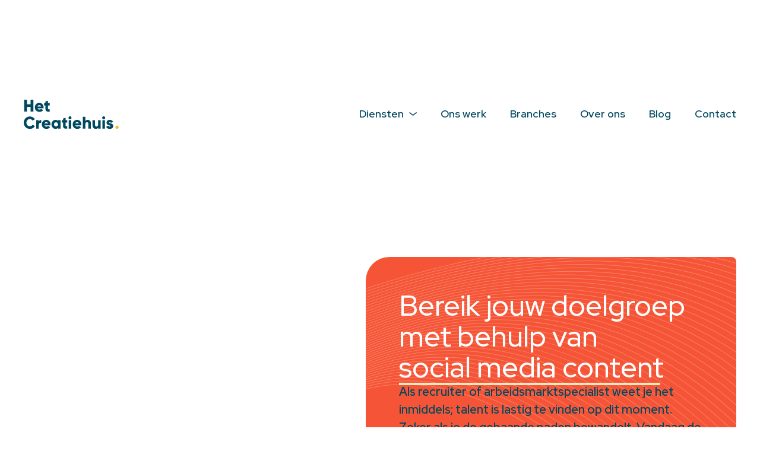

--- FILE ---
content_type: text/html
request_url: https://www.hetcreatiehuis.nl/diensten/social-media-content
body_size: 18545
content:
<!DOCTYPE html><!-- Last Published: Wed May 14 2025 09:36:33 GMT+0000 (Coordinated Universal Time) --><html data-wf-domain="www.hetcreatiehuis.nl" data-wf-page="65169509a368e1dec414af8e" data-wf-site="6377655eb256ce48606ee9f6" lang="nl" data-wf-collection="65169509a368e1dec414afae" data-wf-item-slug="social-media-content"><head><meta charset="utf-8"/><title>Social media content | Het Creatiehuis</title><meta content="Vergroot je online aanwezigheid en trek de aandacht van potentiële kandidaten met onze strategisch ontwikkelde content voor sociale media." name="description"/><meta content="Social media content | Het Creatiehuis" property="og:title"/><meta content="Vergroot je online aanwezigheid en trek de aandacht van potentiële kandidaten met onze strategisch ontwikkelde content voor sociale media." property="og:description"/><meta content="https://cdn.prod.website-files.com/63776627ef68a6827d829edf/64469f6972fa03c0a331431c_Social%20media%20content.jpg" property="og:image"/><meta content="Social media content | Het Creatiehuis" property="twitter:title"/><meta content="Vergroot je online aanwezigheid en trek de aandacht van potentiële kandidaten met onze strategisch ontwikkelde content voor sociale media." property="twitter:description"/><meta content="https://cdn.prod.website-files.com/63776627ef68a6827d829edf/64469f6972fa03c0a331431c_Social%20media%20content.jpg" property="twitter:image"/><meta property="og:type" content="website"/><meta content="summary_large_image" name="twitter:card"/><meta content="width=device-width, initial-scale=1" name="viewport"/><meta content="FUA9g_HlErRCakrv2TWwZPvulbINMLkm-XBBDgiRnE8" name="google-site-verification"/><link href="https://cdn.prod.website-files.com/6377655eb256ce48606ee9f6/css/het-creatiehuis.webflow.shared.819dbcdb5.min.css" rel="stylesheet" type="text/css"/><link href="https://fonts.googleapis.com" rel="preconnect"/><link href="https://fonts.gstatic.com" rel="preconnect" crossorigin="anonymous"/><script src="https://ajax.googleapis.com/ajax/libs/webfont/1.6.26/webfont.js" type="text/javascript"></script><script type="text/javascript">WebFont.load({  google: {    families: ["Red Hat Display:300,regular,500,600,700,800,900"]  }});</script><script type="text/javascript">!function(o,c){var n=c.documentElement,t=" w-mod-";n.className+=t+"js",("ontouchstart"in o||o.DocumentTouch&&c instanceof DocumentTouch)&&(n.className+=t+"touch")}(window,document);</script><link href="https://cdn.prod.website-files.com/6377655eb256ce48606ee9f6/64182302ce6c865ce30c1734_Tekengebied%206.png" rel="shortcut icon" type="image/x-icon"/><link href="https://cdn.prod.website-files.com/6377655eb256ce48606ee9f6/63dcfe44b8eaaf1040580196_webclip.jpg" rel="apple-touch-icon"/><script async="" src="https://www.googletagmanager.com/gtag/js?id=G-SL9W38X5G2"></script><script type="text/javascript">window.dataLayer = window.dataLayer || [];function gtag(){dataLayer.push(arguments);}gtag('set', 'developer_id.dZGVlNj', true);gtag('js', new Date());gtag('config', 'G-SL9W38X5G2');</script><!-- Google Tag Manager -->
<script>(function(w,d,s,l,i){w[l]=w[l]||[];w[l].push({'gtm.start':
new Date().getTime(),event:'gtm.js'});var f=d.getElementsByTagName(s)[0],
j=d.createElement(s),dl=l!='dataLayer'?'&l='+l:'';j.async=true;j.src=
'https://www.googletagmanager.com/gtm.js?id='+i+dl;f.parentNode.insertBefore(j,f);
})(window,document,'script','dataLayer','GTM-W4NQH9Z2');</script>
<!-- End Google Tag Manager -->

<meta name="google-site-verification" content="EohVdFllB9kkeZSgpcCG3M0U0ZBfS3zkt85jowUC0mM" />
<style>
  
[my-paragraph] {
  opacity: 0;
}
  
[my-heading] {
  opacity: 0;
}
  
[stagger-child] {
  opacity: 0;
}  
  
</style>

<script>
    (function(h,o,t,j,a,r){
        h.hj=h.hj||function(){(h.hj.q=h.hj.q||[]).push(arguments)};
        h._hjSettings={hjid:908784,hjsv:6};
        a=o.getElementsByTagName('head')[0];
        r=o.createElement('script');r.async=1;
        r.src=t+h._hjSettings.hjid+j+h._hjSettings.hjsv;
        a.appendChild(r);
    })(window,document,'https://static.hotjar.com/c/hotjar-','.js?sv=');
</script>

<script type="text/javascript">
    (function(c,l,a,r,i,t,y){
        c[a]=c[a]||function(){(c[a].q=c[a].q||[]).push(arguments)};
        t=l.createElement(r);t.async=1;t.src="https://www.clarity.ms/tag/"+i;
        y=l.getElementsByTagName(r)[0];y.parentNode.insertBefore(t,y);
    })(window, document, "clarity", "script", "hcksi7t23g");
</script>

<link rel="stylesheet" type="text/css" href="https://cdn.jsdelivr.net/npm/@splidejs/splide@3.2.2/dist/css/splide-core.min.css">
<style>
.splide__track {
  overflow: visible;
}
</style></head><body><div class="w-embed"><style>

.die-cursor_wrapper {pointer-events: none;}



.pf-content_slider-wrapper, .pf_content_foto {

aspect-ratio: 1 / 0.5;


}

.die_content-video {

aspect-ratio: 16 / 9;

}

.pf-content_cursor-wrapper {

pointer-events: none;

}


.splide__pagination {
display: flex !important;
}

@media screen and (max-width: 767px) {
    .splide__pagination{
        display: none !important;
    }
}


</style></div><div class="die-cursor_wrapper"></div><div class="page-wrapper"><div class="global-styles w-embed"><style>

/* Make text look crisper and more legible in all browsers */
body {
  -webkit-font-smoothing: antialiased;
  -moz-osx-font-smoothing: grayscale;
  font-smoothing: antialiased;
  text-rendering: optimizeLegibility;
}

/* Focus state style for keyboard navigation for the focusable elements */
*[tabindex]:focus-visible,
  input[type="file"]:focus-visible {
   outline: 0.125rem solid #4d65ff;
   outline-offset: 0.125rem;
}

/* Get rid of top margin on first element in any rich text element */
.w-richtext > :not(div):first-child, .w-richtext > div:first-child > :first-child {
  margin-top: 0 !important;
}

/* Get rid of bottom margin on last element in any rich text element */
.w-richtext>:last-child, .w-richtext ol li:last-child, .w-richtext ul li:last-child {
	margin-bottom: 0 !important;
}

/* Prevent all click and hover interaction with an element */
.pointer-events-off {
	pointer-events: none;
}

/* Enables all click and hover interaction with an element */
.pointer-events-on {
  pointer-events: auto;
}

/* Create a class of .div-square which maintains a 1:1 dimension of a div */
.div-square::after {
	content: "";
	display: block;
	padding-bottom: 100%;
}



/* 
Make the following elements inherit typography styles from the parent and not have hardcoded values. 
Important: You will not be able to style for example "All Links" in Designer with this CSS applied.
Uncomment this CSS to use it in the project. Leave this message for future hand-off.
*/
/*
a,
.w-input,
.w-select,
.w-tab-link,
.w-nav-link,
.w-dropdown-btn,
.w-dropdown-toggle,
.w-dropdown-link {
  color: inherit;
  text-decoration: inherit;
  font-size: inherit;
}
*/

/* Apply "..." after 3 lines of text */
.text-style-3lines {
	display: -webkit-box;
	overflow: hidden;
	-webkit-line-clamp: 3;
	-webkit-box-orient: vertical;
}

/* Apply "..." after 2 lines of text */
.text-style-2lines {
	display: -webkit-box;
	overflow: hidden;
	-webkit-line-clamp: 2;
	-webkit-box-orient: vertical;
}

/* Adds inline flex display */
.display-inlineflex {
  display: inline-flex;
}

/* These classes are never overwritten */
.hide {
  display: none !important;
}

@media screen and (max-width: 991px) {
    .hide, .hide-tablet {
        display: none !important;
    }
}
  @media screen and (max-width: 767px) {
    .hide-mobile-landscape{
      display: none !important;
    }
}
  @media screen and (max-width: 479px) {
    .hide-mobile{
      display: none !important;
    }
}
 
.margin-0 {
  margin: 0rem !important;
}
  
.padding-0 {
  padding: 0rem !important;
}

.spacing-clean {
padding: 0rem !important;
margin: 0rem !important;
}

.margin-top {
  margin-right: 0rem !important;
  margin-bottom: 0rem !important;
  margin-left: 0rem !important;
}

.padding-top {
  padding-right: 0rem !important;
  padding-bottom: 0rem !important;
  padding-left: 0rem !important;
}
  
.margin-right {
  margin-top: 0rem !important;
  margin-bottom: 0rem !important;
  margin-left: 0rem !important;
}

.padding-right {
  padding-top: 0rem !important;
  padding-bottom: 0rem !important;
  padding-left: 0rem !important;
}

.margin-bottom {
  margin-top: 0rem !important;
  margin-right: 0rem !important;
  margin-left: 0rem !important;
}

.padding-bottom {
  padding-top: 0rem !important;
  padding-right: 0rem !important;
  padding-left: 0rem !important;
}

.margin-left {
  margin-top: 0rem !important;
  margin-right: 0rem !important;
  margin-bottom: 0rem !important;
}
  
.padding-left {
  padding-top: 0rem !important;
  padding-right: 0rem !important;
  padding-bottom: 0rem !important;
}
  
.margin-horizontal {
  margin-top: 0rem !important;
  margin-bottom: 0rem !important;
}

.padding-horizontal {
  padding-top: 0rem !important;
  padding-bottom: 0rem !important;
}

.margin-vertical {
  margin-right: 0rem !important;
  margin-left: 0rem !important;
}
  
.padding-vertical {
  padding-right: 0rem !important;
  padding-left: 0rem !important;
}


/* custom CSS for Creatiehuis*/

.button-arrow, .hero-home_yellow-circle, .visual-dots, .visual-phone-img {

aspect-ratio: 1;

}

.hero-home_visual {

aspect-ratio: 16 / 11;

}

.heading-underscore {position: relative;}
.heading-underscore-yellow {position: relative;}


.underscore-target {
   content: '';
    display: block;
    width: 100%;
    height: 4px;
    position: absolute;
    bottom: 0px;
		top: 100%;
    left: 0px;
    background-color: #FFEAC2;
}

.underscore-target-yellow {
    content: '';
    display: block;
    width: 100%;
    height: 4px;
    position: absolute;
    bottom: 0px;
		top: 100%;
    left: 0px;
    background-color: #FDB522;
}

.heading-underscore-red {position: relative;}
.underscore-target-red {
   content: '';
    display: block;
    width: 100%;
    height: 4px;
    position: absolute;
    bottom: 0px;
		top: 100%;
    left: 0px;
    background-color: #F55536;
}


.visual-phone {

aspect-ratio: 9 / 16;

}

.br_visual-phone 

aspect-ratio: 9 / 16;

}

.aspect-ratio-square {
aspect-ratio: 9/16;
}

.aspect-ratio-video, .latest-work_pre-loader {

aspect-ratio: 16 / 9;

}

.is-text-area {

resize: none;

}

.work-break {

word-break: break-all;

}

.team_portret-img {

aspect-ratio: 1 / 1.45;

}


.work_item-top {

aspect-ratio: 16 / 9;



}

.work_item-thumbnail {

pointer-events: none;

}

@media screen and (max-width: 479px) {

.word-break {

word-break: break-all;

}

}



@media screen and (max-width: 767px) {
    .splide__pagination {
        display: none !important;
    }
}




</style></div><nav class="navigations-wrapper"><div class="navigation"><div class="padding-global"><div class="container-large"><div class="nav_comp"><a href="/" class="nav_logo w-inline-block"><img src="https://cdn.prod.website-files.com/6377655eb256ce48606ee9f6/637cd8111e2c930e0e28ee40_HCH%20Logo%202023.svg" loading="lazy" alt="Logo van het creatiehuis"/></a><div data-w-id="5729aae7-8808-fd41-530f-eaa1c81897d7" class="nav_hamburger-wrapper"><div data-w-id="2ca36605-9117-a482-81b9-765b944e464d" data-is-ix2-target="1" data-animation-type="lottie" data-src="https://cdn.prod.website-files.com/6377655eb256ce48606ee9f6/63c6e0f60440b84080918e4b_111406-hamburger-menu.json" data-loop="0" data-direction="1" data-autoplay="0" data-renderer="svg" data-default-duration="1" data-duration="0" data-ix2-initial-state="0"></div></div><div data-w-id="3163aaef-40b7-8a71-0200-f18bed43f28e" class="nav_link-wrapper"><div data-hover="true" data-delay="200" data-w-id="3163aaef-40b7-8a71-0200-f18bed43f28f" class="nav_link is--dropdown w-dropdown"><div class="nav_dropdown-toggle w-dropdown-toggle"><a href="#" class="nav_dropdown-toggle-link w-inline-block"><div>Diensten</div><img src="https://cdn.prod.website-files.com/6377655eb256ce48606ee9f6/637b8927264692cef7e8f7d9_Arrow%201%20(Stroke).svg" loading="lazy" alt="" class="nav_dropdown-icon"/></a></div><nav class="nav_dropdown-list w-dropdown-list"><div class="w-dyn-list"><div role="list" class="nav_dropdown-links-wrapper w-dyn-items"><div role="listitem" class="nav_dropdown-link w-dyn-item"><a href="/diensten/evp" class="w-inline-block"><div>Employer value proposition</div></a></div><div role="listitem" class="nav_dropdown-link w-dyn-item"><a href="/diensten/vacature-video" class="w-inline-block"><div>Vacaturevideo</div></a></div><div role="listitem" class="nav_dropdown-link w-dyn-item"><a href="/diensten/employer-branding-film" class="w-inline-block"><div>Employer branding film</div></a></div><div role="listitem" class="nav_dropdown-link w-dyn-item"><a href="/diensten/werken-bij-fotografie" class="w-inline-block"><div>Werken-bij fotografie</div></a></div><div role="listitem" class="nav_dropdown-link w-dyn-item"><a href="/diensten/social-media-content" aria-current="page" class="w-inline-block w--current"><div>Social media content</div></a></div><div role="listitem" class="nav_dropdown-link w-dyn-item"><a href="/diensten/vacatureteksten" class="w-inline-block"><div>Vacatureteksten</div></a></div></div></div></nav></div><div class="nav_link-inner-wrapper"><a data-w-id="3163aaef-40b7-8a71-0200-f18bed43f29d" href="/ons-werk" class="nav_link">Ons werk</a><div class="footer_underscore"></div></div><div class="nav_link-inner-wrapper"><a data-w-id="3163aaef-40b7-8a71-0200-f18bed43f29f" href="/branches" class="nav_link">Branches</a><div class="footer_underscore"></div></div><div class="nav_link-inner-wrapper"><a href="/over-ons" class="nav_link">Over ons</a><div class="footer_underscore"></div></div><div class="nav_link-inner-wrapper"><a href="/blog" class="nav_link">Blog</a><div class="footer_underscore"></div></div><div class="nav_link-inner-wrapper"><a data-w-id="3163aaef-40b7-8a71-0200-f18bed43f2a1" href="/contact" class="nav_link">Contact</a><div class="footer_underscore"></div></div></div></div></div></div></div><div class="navigation_divider-line"></div></nav><main class="main-wrapper"><div class="section_die-hero"><div class="padding-global"><div class="container-large"><div class="diensten-hero_top"><h1 class="die_hero-heading">Social media content</h1><h1 class="text-color-yellow die_hero-heading">.</h1></div></div></div></div><div class="section_die-hero-content"><div class="die-hero_comp"><div masked-image="" class="die-hero_img-wrapper"><img src="https://cdn.prod.website-files.com/63776627ef68a6827d829edf/64469f6972fa03c0a331431c_Social%20media%20content.jpg" loading="lazy" alt="Treinmachinist in de bestuurshut" sizes="100vw" srcset="https://cdn.prod.website-files.com/63776627ef68a6827d829edf/64469f6972fa03c0a331431c_Social%20media%20content-p-500.jpg 500w, https://cdn.prod.website-files.com/63776627ef68a6827d829edf/64469f6972fa03c0a331431c_Social%20media%20content-p-800.jpg 800w, https://cdn.prod.website-files.com/63776627ef68a6827d829edf/64469f6972fa03c0a331431c_Social%20media%20content-p-1080.jpg 1080w, https://cdn.prod.website-files.com/63776627ef68a6827d829edf/64469f6972fa03c0a331431c_Social%20media%20content.jpg 1500w" class="die-hero_img"/><div class="img-mask"></div></div><div class="die-hero_txt-wrapper"><div class="die-hero_heading-wrapper"><h2 my-heading="" class="heading-style-service-item">Bereik jouw doelgroep met behulp van</h2><h2 class="heading-style-service-item heading-underscore">Social media content</h2></div><p my-paragraph="" class="text-color-white text-size-medium text-tiny-mobile">Als recruiter of arbeidsmarktspecialist weet je het inmiddels; talent is lastig te vinden op dit moment. Zeker als je de gebaande paden bewandelt. Vandaag de dag moet je als werkgever opvallen om je vacatures onder de aandacht te brengen. Door Social media teasers in te zetten in een campagne bereik je ineens wel de juiste mensen en trigger je ze om te solliciteren.</p></div></div></div><div class="section_die-dynamic-content w-condition-invisible"><div class="padding-global"><div class="die_dynamic-container"><div class="container-medium center-element"><div class="die-content_intro-wrapper"><h3 class="text-weight-medium die-heading-mobile">En zo ziet een</h3><h3 class="heading-underscore-blue text-weight-medium die-heading-mobile">Social media content</h3><h3 class="text-weight-medium die-heading-mobile">eruit</h3></div><div class="arrow_wrapper-yellow"><div class="die-intro_result-button"><div arrow="" class="die_intro-yellow-arrow w-embed"><svg width="100%" height="100%" viewBox="0 0 63 90" fill="none" xmlns="http://www.w3.org/2000/svg">
<path fill-rule="evenodd" clip-rule="evenodd" d="M61.7471 61.6125L34.5247 88.751C32.8542 90.4163 30.1458 90.4163 28.4753 88.751L1.25288 61.6125C-0.417624 59.9472 -0.417624 57.2471 1.25288 55.5818C2.92338 53.9164 5.6318 53.9164 7.3023 55.5818L27.2224 75.4404L27.2224 4.2644C27.2224 1.90923 29.1376 -1.48017e-06 31.5 -1.37691e-06C33.8624 -1.27364e-06 35.7776 1.90923 35.7776 4.2644L35.7776 75.4404L55.6977 55.5818C57.3682 53.9164 60.0766 53.9164 61.7471 55.5818C63.4176 57.2471 63.4176 59.9472 61.7471 61.6125Z" fill="#FFEAC2"/>
</svg></div><div circle="" class="die_dotted-circle-yellow w-embed"><svg width="100%" height="100%" viewBox="0 0 152 152" fill="none" xmlns="http://www.w3.org/2000/svg">
<path fill-rule="evenodd" clip-rule="evenodd" d="M151.639 83.4522L147.658 83.0647C147.884 80.7415 148 78.3849 148 76C148 73.6151 147.884 71.2585 147.658 68.9353L151.639 68.5478C151.878 70.9996 152 73.4855 152 76C152 78.5145 151.878 81.0004 151.639 83.4522ZM148.746 53.9309C147.29 49.1244 145.37 44.5193 143.04 40.1675L139.513 42.0561C141.721 46.1782 143.539 50.5394 144.918 55.0907L148.746 53.9309ZM134.751 27.7854L131.66 30.3247C128.666 26.6799 125.32 23.3342 121.675 20.3396L124.215 17.249C128.061 20.409 131.591 23.9393 134.751 27.7854ZM111.833 8.96048L109.944 12.4865C105.822 10.2787 101.461 8.46088 96.9093 7.08197L98.0691 3.25381C102.876 4.71004 107.481 6.62958 111.833 8.96048ZM83.4522 0.360721C81.0004 0.122109 78.5145 0 76 0C73.4855 0 70.9996 0.122109 68.5478 0.360721L68.9353 4.34191C71.2585 4.11581 73.6151 4 76 4C78.3849 4 80.7415 4.11581 83.0647 4.34191L83.4522 0.360721ZM53.9309 3.25381L55.0907 7.08197C50.5394 8.46088 46.1782 10.2787 42.0561 12.4865L40.1675 8.96048C44.5193 6.62959 49.1244 4.71004 53.9309 3.25381ZM27.7854 17.249L30.3247 20.3396C26.6799 23.3342 23.3342 26.6799 20.3396 30.3247L17.249 27.7854C20.409 23.9393 23.9393 20.409 27.7854 17.249ZM8.96048 40.1675L12.4865 42.0561C10.2787 46.1782 8.46088 50.5394 7.08197 55.0907L3.25381 53.9309C4.71004 49.1244 6.62958 44.5193 8.96048 40.1675ZM0.360721 68.5478C0.122109 70.9996 0 73.4855 0 76C0 78.5145 0.122109 81.0004 0.360721 83.4522L4.34191 83.0647C4.11581 80.7415 4 78.3849 4 76C4 73.6151 4.11581 71.2585 4.34191 68.9353L0.360721 68.5478ZM3.25381 98.0691L7.08197 96.9093C8.46088 101.461 10.2787 105.822 12.4865 109.944L8.96048 111.833C6.62959 107.481 4.71004 102.876 3.25381 98.0691ZM17.249 124.215L20.3396 121.675C23.3342 125.32 26.6799 128.666 30.3247 131.66L27.7854 134.751C23.9393 131.591 20.409 128.061 17.249 124.215ZM40.1675 143.04L42.0561 139.513C46.1782 141.721 50.5394 143.539 55.0907 144.918L53.9309 148.746C49.1244 147.29 44.5193 145.37 40.1675 143.04ZM68.5478 151.639L68.9353 147.658C71.2585 147.884 73.6151 148 76 148C78.3849 148 80.7415 147.884 83.0647 147.658L83.4522 151.639C81.0004 151.878 78.5145 152 76 152C73.4855 152 70.9996 151.878 68.5478 151.639ZM98.0691 148.746L96.9093 144.918C101.461 143.539 105.822 141.721 109.944 139.513L111.833 143.04C107.481 145.37 102.876 147.29 98.0691 148.746ZM124.215 134.751L121.675 131.66C125.32 128.666 128.666 125.32 131.66 121.675L134.751 124.215C131.591 128.061 128.061 131.591 124.215 134.751ZM143.04 111.833L139.513 109.944C141.721 105.822 143.539 101.461 144.918 96.9093L148.746 98.0691C147.29 102.876 145.37 107.481 143.04 111.833Z" fill="#FFEAC2"/>
</svg></div></div></div></div><div class="die-content_video-wrapper"><div class="pf-content_cursor-wrapper"><div class="pf-content_cursor is--next"><img src="https://cdn.prod.website-files.com/6377655eb256ce48606ee9f6/63a3160ee45867ea358ade68_Ellipse%20492%20(Stroke).svg" loading="lazy" alt="" class="pf-content_custom-cursor-circle"/><div class="text-size-xlarge text-color-white">Volgende</div></div><div class="pf-content_cursor is--prev"><img src="https://cdn.prod.website-files.com/6377655eb256ce48606ee9f6/63a3160ee45867ea358ade68_Ellipse%20492%20(Stroke).svg" loading="lazy" alt="" class="pf-content_custom-cursor-circle"/><div class="text-size-xlarge text-color-white">Vorige</div></div><div class="pf-content_cursor is--video"><div class="pf-content_cc-video-text-wrapper"><img src="https://cdn.prod.website-files.com/6377655eb256ce48606ee9f6/63a3160ee45867ea358ade68_Ellipse%20492%20(Stroke).svg" loading="lazy" alt="" class="pf-content_cc-video-circle"/><div class="pf-content_cc-video-icon w-embed"><svg width="100%" height="100%" viewBox="0 0 8 10" fill="none" xmlns="http://www.w3.org/2000/svg">
<path d="M7.42652 4.12584C8.11233 4.50685 8.11233 5.49315 7.42652 5.87416L1.48564 9.17464C0.819112 9.54494 -3.96155e-07 9.06297 -3.62826e-07 8.30049L-7.42881e-08 1.69951C-4.09589e-08 0.93703 0.819112 0.455062 1.48564 0.825357L7.42652 4.12584Z" fill="#F55536"/>
</svg></div><div class="text-size-small text-color-orange">bekijk video</div></div></div></div><div id="w-node-fc9c9360-8f95-c35a-c522-b2ff75ae6a27-c414af8e" class="die_video-left"><div class="w-dyn-list"><div class="w-dyn-empty"><div>No items found.</div></div></div></div></div></div></div></div><div class="section_die-dynamic-content-foto w-condition-invisible"><div class="padding-global"><div class="die_dynamic-container"><div class="pf-content_cursor-wrapper"><div class="pf-content_cursor is--next"><img src="https://cdn.prod.website-files.com/6377655eb256ce48606ee9f6/63a3160ee45867ea358ade68_Ellipse%20492%20(Stroke).svg" loading="lazy" alt="" class="pf-content_custom-cursor-circle"/><div class="text-size-xlarge text-color-white">Volgende</div></div><div class="pf-content_cursor is--prev"><img src="https://cdn.prod.website-files.com/6377655eb256ce48606ee9f6/63a3160ee45867ea358ade68_Ellipse%20492%20(Stroke).svg" loading="lazy" alt="" class="pf-content_custom-cursor-circle"/><div class="text-size-xlarge text-color-white">Vorige</div></div><div class="pf-content_cursor is--video"><div class="pf-content_cc-video-text-wrapper-2"><img src="https://cdn.prod.website-files.com/6377655eb256ce48606ee9f6/63a3160ee45867ea358ade68_Ellipse%20492%20(Stroke).svg" loading="lazy" alt="" class="pf-content_cc-video-circle"/><div class="pf-content_cc-video-icon w-embed"><svg width="100%" height="100%" viewBox="0 0 8 10" fill="none" xmlns="http://www.w3.org/2000/svg">
<path d="M7.42652 4.12584C8.11233 4.50685 8.11233 5.49315 7.42652 5.87416L1.48564 9.17464C0.819112 9.54494 -3.96155e-07 9.06297 -3.62826e-07 8.30049L-7.42881e-08 1.69951C-4.09589e-08 0.93703 0.819112 0.455062 1.48564 0.825357L7.42652 4.12584Z" fill="#F55536"/>
</svg></div><div class="text-size-small text-color-orange">bekijk video</div></div></div></div><div class="container-medium center-element"><div class="die-content_intro-wrapper"><h3 class="text-weight-medium die-heading-mobile height-font">En zo ziet </h3><h3 class="heading-underscore-blue height-font die_heiding-mobile">onze fotografie</h3><h3 class="text-weight-medium die-heading-mobile height-font">eruit</h3></div></div><div class="pf-content_slider-wrapper"><div class="splide fotografie-slider"><ul role="list" class="splide__pagination"><li class="splide__pagination__item"><div class="splide__pagination__page is-active"></div></li><li class="splide__pagination__item"><div class="splide__pagination__page"></div></li></ul><div class="splide__track w-dyn-list"><script type="text/x-wf-template" id="wf-template-b974c63f-50bd-6332-c18f-27c020d3a7f8">%3Cdiv%20role%3D%22listitem%22%20class%3D%22splide__slide%20w-dyn-item%20w-dyn-repeater-item%22%3E%3Cimg%20alt%3D%22%22%20loading%3D%22eager%22%20src%3D%22%22%20class%3D%22pf_content_foto%20w-dyn-bind-empty%22%2F%3E%3C%2Fdiv%3E</script><div role="list" class="splide__list w-dyn-items w-dyn-hide"></div><div class="w-dyn-empty"><div>No items found.</div></div></div><div class="splide__arrows is--fotografie"><div data-w-id="b974c63f-50bd-6332-c18f-27c020d3a7ff" class="splide__arrow splide__arrow--prev is--fotografie"><div class="pf_content-fotografie-arrow is--reversed w-embed"><svg width="100%" height="100%" viewBox="0 0 13 8" fill="none" xmlns="http://www.w3.org/2000/svg">
<path d="M1 3.5C0.723858 3.5 0.5 3.72386 0.5 4C0.5 4.27614 0.723858 4.5 1 4.5V3.5ZM12.8536 4.35355C13.0488 4.15829 13.0488 3.84171 12.8536 3.64645L9.67157 0.464466C9.47631 0.269204 9.15973 0.269204 8.96447 0.464466C8.7692 0.659728 8.7692 0.976311 8.96447 1.17157L11.7929 4L8.96447 6.82843C8.7692 7.02369 8.7692 7.34027 8.96447 7.53553C9.15973 7.7308 9.47631 7.7308 9.67157 7.53553L12.8536 4.35355ZM1 4.5H12.5V3.5L1 3.5V4.5Z" fill="white"/>
</svg></div></div><div data-w-id="b974c63f-50bd-6332-c18f-27c020d3a801" class="splide__arrow splide__arrow--next is--fotografie"><div class="pf_content-fotografie-arrow w-embed"><svg width="100%" height="100%" viewBox="0 0 13 8" fill="none" xmlns="http://www.w3.org/2000/svg">
<path d="M1 3.5C0.723858 3.5 0.5 3.72386 0.5 4C0.5 4.27614 0.723858 4.5 1 4.5V3.5ZM12.8536 4.35355C13.0488 4.15829 13.0488 3.84171 12.8536 3.64645L9.67157 0.464466C9.47631 0.269204 9.15973 0.269204 8.96447 0.464466C8.7692 0.659728 8.7692 0.976311 8.96447 1.17157L11.7929 4L8.96447 6.82843C8.7692 7.02369 8.7692 7.34027 8.96447 7.53553C9.15973 7.7308 9.47631 7.7308 9.67157 7.53553L12.8536 4.35355ZM1 4.5H12.5V3.5L1 3.5V4.5Z" fill="white"/>
</svg></div></div></div></div></div></div></div></div><div class="section_die-stats"><div class="die-stats_comp-ev"><div class="container-medium"><div class="die-stats_text-wrapper"><h3 class="text-color-white stats_heading-spacing">Wat een</h3><h3 class="stats_item-styling underscore-yellow">Social media content</h3><h3 class="text-color-white">oplevert </h3></div><div class="die-stats_text-wrapper-mobile"><h3 class="text-color-white heading-style-h2">Wat </h3><h3 class="die-stats_mobile">Social media content</h3><h3 class="die-stats_mobile underscore-yellow">oplevert </h3></div><div stagger-parent="" class="die-stats_item-wrapper"><div stagger-child="" class="die-stats_item"><h4 id="w-node-_7436991c-1b32-b6fe-fde7-f814e009114a-c414af8e" class="die_stats-heading">Bereik je doelgroep</h4><div class="die-stats-grid"><div id="w-node-_339b040d-6ec3-99ec-ba27-d9cc89f84660-c414af8e" class="icon-1x1-medium w-embed"><svg xmlns="http://www.w3.org/2000/svg" width="28" height="28" viewBox="0 0 28 28" fill="none">
<circle cx="14.0001" cy="13.9996" r="11.9" fill="#00485F"/>
<path d="M14 0C6.272 0 0 6.272 0 14C0 21.728 6.272 28 14 28C21.728 28 28 21.728 28 14C28 6.272 21.728 0 14 0ZM11.2 21L4.2 14L6.174 12.026L11.2 17.038L21.826 6.412L23.8 8.4L11.2 21Z" fill="#FFEAC2"/>
</svg></div><div class="text-color-white text-size-regular">Voor generatie Z is video geen nice to have meer, maar een must have.</div></div></div><div stagger-child="" class="die-stats_item"><h4 class="die_stats-heading">Meer conversie</h4><div class="die-stats-grid"><div id="w-node-df74469b-37e1-1d1e-1494-0faa4dcddf04-c414af8e" class="icon-1x1-medium w-embed"><svg xmlns="http://www.w3.org/2000/svg" width="28" height="28" viewBox="0 0 28 28" fill="none">
<circle cx="14.0001" cy="13.9996" r="11.9" fill="#00485F"/>
<path d="M14 0C6.272 0 0 6.272 0 14C0 21.728 6.272 28 14 28C21.728 28 28 21.728 28 14C28 6.272 21.728 0 14 0ZM11.2 21L4.2 14L6.174 12.026L11.2 17.038L21.826 6.412L23.8 8.4L11.2 21Z" fill="#FFEAC2"/>
</svg></div><div class="text-color-white text-size-regular">Bereik tot wel 630% meer conversie met vacature- video&#x27;s van Het Creatiehuis.</div></div></div><div stagger-child="" id="w-node-_7436991c-1b32-b6fe-fde7-f814e009113f-c414af8e" class="die-stats_item"><h4 class="die_stats-heading">IJzersterke formule</h4><div class="die-stats-grid"><div id="w-node-_977fecce-03de-0bb7-4893-1cb0fd7afaa3-c414af8e" class="icon-1x1-medium w-embed"><svg xmlns="http://www.w3.org/2000/svg" width="28" height="28" viewBox="0 0 28 28" fill="none">
<circle cx="14.0001" cy="13.9996" r="11.9" fill="#00485F"/>
<path d="M14 0C6.272 0 0 6.272 0 14C0 21.728 6.272 28 14 28C21.728 28 28 21.728 28 14C28 6.272 21.728 0 14 0ZM11.2 21L4.2 14L6.174 12.026L11.2 17.038L21.826 6.412L23.8 8.4L11.2 21Z" fill="#FFEAC2"/>
</svg></div><div class="text-color-white text-size-regular">Het Creatiehuis werkt met een ijzersterke formule. Wij hebben recruitmentexpertise, creatie én online marketing onder één dak.</div></div></div></div></div></div><div class="die-stats_comp-mv w-condition-invisible"><div class="container-medium flex"><div class="die-stats_text-wrapper"><h3 class="text-color-white">Wat </h3><h3 class="stats_item-styling underscore-yellow">Social media content</h3><h3 class="text-color-white">opleveren </h3></div><div class="die-stats_item-wrapper"><div class="die-stats_item"><h5 id="w-node-bce3e332-d8f0-461f-e119-7be7a160c02a-c414af8e" class="text-color-white">Bereik je doelgroep</h5><div class="die-stats-grid"><div id="w-node-bce3e332-d8f0-461f-e119-7be7a160c02c-c414af8e" class="die-stats_icon w-embed"><svg xmlns="http://www.w3.org/2000/svg" width="28" height="28" viewBox="0 0 28 28" fill="none">
<circle cx="14.0001" cy="13.9996" r="11.9" fill="#00485F"/>
<path d="M14 0C6.272 0 0 6.272 0 14C0 21.728 6.272 28 14 28C21.728 28 28 21.728 28 14C28 6.272 21.728 0 14 0ZM11.2 21L4.2 14L6.174 12.026L11.2 17.038L21.826 6.412L23.8 8.4L11.2 21Z" fill="#FFEAC2"/>
</svg></div><div class="text-color-white text-size-regular">Voor generatie Z is video geen nice to have meer, maar een must have.</div></div></div><div class="die-stats_item"><h5 class="text-color-white">Meer conversie</h5><div class="die-stats-grid"><div id="w-node-bce3e332-d8f0-461f-e119-7be7a160c031-c414af8e" class="die-stats_icon w-embed"><svg xmlns="http://www.w3.org/2000/svg" width="28" height="28" viewBox="0 0 28 28" fill="none">
<circle cx="14.0001" cy="13.9996" r="11.9" fill="#00485F"/>
<path d="M14 0C6.272 0 0 6.272 0 14C0 21.728 6.272 28 14 28C21.728 28 28 21.728 28 14C28 6.272 21.728 0 14 0ZM11.2 21L4.2 14L6.174 12.026L11.2 17.038L21.826 6.412L23.8 8.4L11.2 21Z" fill="#FFEAC2"/>
</svg></div><div class="text-color-white text-size-regular">Bereik tot wel 630% meer conversie met vacature- video&#x27;s van Het Creatiehuis.</div></div></div><div id="w-node-bce3e332-d8f0-461f-e119-7be7a160c033-c414af8e" class="die-stats_item"><h5 class="text-color-white">IJzersterke formule</h5><div class="die-stats-grid"><div id="w-node-bce3e332-d8f0-461f-e119-7be7a160c036-c414af8e" class="die-stats_icon w-embed"><svg xmlns="http://www.w3.org/2000/svg" width="28" height="28" viewBox="0 0 28 28" fill="none">
<circle cx="14.0001" cy="13.9996" r="11.9" fill="#00485F"/>
<path d="M14 0C6.272 0 0 6.272 0 14C0 21.728 6.272 28 14 28C21.728 28 28 21.728 28 14C28 6.272 21.728 0 14 0ZM11.2 21L4.2 14L6.174 12.026L11.2 17.038L21.826 6.412L23.8 8.4L11.2 21Z" fill="#FFEAC2"/>
</svg></div><div class="text-color-white text-size-regular">Het Creatiehuis werkt met een ijzersterke formule. Wij hebben recruitmentexpertise, creatie én online marketing onder één dak.</div></div></div></div></div></div></div><div class="die-section_project-slider"><div class="padding-global"><div class="container-small"><h3 class="text-align-center text-weight-bold">Gerelateerde <span class="underscore-yellow">projecten</span></h3><div class="project-slider_comp"><div class="splide projects-slider"><div class="splide__track w-dyn-list"><div role="list" class="splide__list w-dyn-items"><div role="listitem" class="splide__slide w-dyn-item"><a href="/portfolio/ns-v-s" class="work_item-top w-inline-block"><img src="https://cdn.prod.website-files.com/63776627ef68a6827d829edf/646b6fae8fb7b11360f064ec_Heroshot.jpg" loading="lazy" alt="" sizes="100vw" srcset="https://cdn.prod.website-files.com/63776627ef68a6827d829edf/646b6fae8fb7b11360f064ec_Heroshot-p-500.jpg 500w, https://cdn.prod.website-files.com/63776627ef68a6827d829edf/646b6fae8fb7b11360f064ec_Heroshot-p-800.jpg 800w, https://cdn.prod.website-files.com/63776627ef68a6827d829edf/646b6fae8fb7b11360f064ec_Heroshot-p-1080.jpg 1080w, https://cdn.prod.website-files.com/63776627ef68a6827d829edf/646b6fae8fb7b11360f064ec_Heroshot.jpg 1366w" class="work_item-thumbnail"/></a><div class="work_item-bottom"><div id="w-node-_69cd8453-0954-5bba-2dae-b741ce29632e-c414af8e" class="work_title-wrapper"><h5 class="text-line-height-1">NS Veiligheid &amp; Service</h5><div class="w-dyn-list"><div role="list" class="work_tags-wrapper w-dyn-items"><div role="listitem" class="work_tags-item w-dyn-item"><div class="work_tag">Social media content</div></div><div role="listitem" class="work_tags-item w-dyn-item"><div class="work_tag">Vacaturevideo</div></div><div role="listitem" class="work_tags-item w-dyn-item"><div class="work_tag">Werken-bij fotografie</div></div></div></div></div><p class="text-style-3lines">Aantrekken van gewild veiligheid personeel door targeted social media campagnes.</p><a href="/portfolio/ns-v-s" class="work_arrow-button w-inline-block"><div class="work_arrow-svg w-embed"><svg width="50%" height="50%" viewBox="0 0 22 16" fill="none" xmlns="http://www.w3.org/2000/svg">
<path d="M1 7C0.447715 7 0 7.44772 0 8C0 8.55228 0.447715 9 1 9V7ZM20.8121 8.70711C21.2026 8.31658 21.2026 7.68342 20.8121 7.29289L14.4481 0.928932C14.0576 0.538408 13.4244 0.538408 13.0339 0.928932C12.6434 1.31946 12.6434 1.95262 13.0339 2.34315L18.6908 8L13.0339 13.6569C12.6434 14.0474 12.6434 14.6805 13.0339 15.0711C13.4244 15.4616 14.0576 15.4616 14.4481 15.0711L20.8121 8.70711ZM1 9H20.105V7L1 7V9Z" fill="currentColor"/>
</svg></div></a></div></div><div role="listitem" class="splide__slide w-dyn-item"><a href="/portfolio/facilicom-trigion" class="work_item-top w-inline-block"><img src="https://cdn.prod.website-files.com/63776627ef68a6827d829edf/63a443d6ed595564e50e660f_vacaturevideo-trigion.jpeg" loading="lazy" alt="" sizes="100vw" srcset="https://cdn.prod.website-files.com/63776627ef68a6827d829edf/63a443d6ed595564e50e660f_vacaturevideo-trigion-p-500.jpeg 500w, https://cdn.prod.website-files.com/63776627ef68a6827d829edf/63a443d6ed595564e50e660f_vacaturevideo-trigion-p-800.jpeg 800w, https://cdn.prod.website-files.com/63776627ef68a6827d829edf/63a443d6ed595564e50e660f_vacaturevideo-trigion-p-1080.jpeg 1080w, https://cdn.prod.website-files.com/63776627ef68a6827d829edf/63a443d6ed595564e50e660f_vacaturevideo-trigion.jpeg 1280w" class="work_item-thumbnail"/></a><div class="work_item-bottom"><div id="w-node-_69cd8453-0954-5bba-2dae-b741ce29632e-c414af8e" class="work_title-wrapper"><h5 class="text-line-height-1">Facilicom/Trigion</h5><div class="w-dyn-list"><div role="list" class="work_tags-wrapper w-dyn-items"><div role="listitem" class="work_tags-item w-dyn-item"><div class="work_tag">Vacaturevideo</div></div><div role="listitem" class="work_tags-item w-dyn-item"><div class="work_tag">Social media content</div></div><div role="listitem" class="work_tags-item w-dyn-item"><div class="work_tag">Werken-bij fotografie</div></div></div></div></div><p class="text-style-3lines">Hoe Facilicom 640 nieuwe medewerkers wist aan te trekken door de inzet van videocontent.</p><a href="/portfolio/facilicom-trigion" class="work_arrow-button w-inline-block"><div class="work_arrow-svg w-embed"><svg width="50%" height="50%" viewBox="0 0 22 16" fill="none" xmlns="http://www.w3.org/2000/svg">
<path d="M1 7C0.447715 7 0 7.44772 0 8C0 8.55228 0.447715 9 1 9V7ZM20.8121 8.70711C21.2026 8.31658 21.2026 7.68342 20.8121 7.29289L14.4481 0.928932C14.0576 0.538408 13.4244 0.538408 13.0339 0.928932C12.6434 1.31946 12.6434 1.95262 13.0339 2.34315L18.6908 8L13.0339 13.6569C12.6434 14.0474 12.6434 14.6805 13.0339 15.0711C13.4244 15.4616 14.0576 15.4616 14.4481 15.0711L20.8121 8.70711ZM1 9H20.105V7L1 7V9Z" fill="currentColor"/>
</svg></div></a></div></div><div role="listitem" class="splide__slide w-dyn-item"><a href="/portfolio/ns-werken-bij" class="work_item-top w-inline-block"><img src="https://cdn.prod.website-files.com/63776627ef68a6827d829edf/640f3079ccbd86f9808ae7be_202204064_NS-Het-Creatiehuis.jpeg" loading="lazy" alt="" sizes="100vw" srcset="https://cdn.prod.website-files.com/63776627ef68a6827d829edf/640f3079ccbd86f9808ae7be_202204064_NS-Het-Creatiehuis-p-500.jpeg 500w, https://cdn.prod.website-files.com/63776627ef68a6827d829edf/640f3079ccbd86f9808ae7be_202204064_NS-Het-Creatiehuis-p-800.jpeg 800w, https://cdn.prod.website-files.com/63776627ef68a6827d829edf/640f3079ccbd86f9808ae7be_202204064_NS-Het-Creatiehuis-p-1080.jpeg 1080w, https://cdn.prod.website-files.com/63776627ef68a6827d829edf/640f3079ccbd86f9808ae7be_202204064_NS-Het-Creatiehuis.jpeg 2048w" class="work_item-thumbnail"/></a><div class="work_item-bottom"><div id="w-node-_69cd8453-0954-5bba-2dae-b741ce29632e-c414af8e" class="work_title-wrapper"><h5 class="text-line-height-1">Werken bij NS</h5><div class="w-dyn-list"><div role="list" class="work_tags-wrapper w-dyn-items"><div role="listitem" class="work_tags-item w-dyn-item"><div class="work_tag">Vacaturevideo</div></div><div role="listitem" class="work_tags-item w-dyn-item"><div class="work_tag">Employer branding film</div></div></div></div></div><p class="text-style-3lines">Het Creatiehuis levert alle content voor de nieuwe werken-bij website van NS.</p><a href="/portfolio/ns-werken-bij" class="work_arrow-button w-inline-block"><div class="work_arrow-svg w-embed"><svg width="50%" height="50%" viewBox="0 0 22 16" fill="none" xmlns="http://www.w3.org/2000/svg">
<path d="M1 7C0.447715 7 0 7.44772 0 8C0 8.55228 0.447715 9 1 9V7ZM20.8121 8.70711C21.2026 8.31658 21.2026 7.68342 20.8121 7.29289L14.4481 0.928932C14.0576 0.538408 13.4244 0.538408 13.0339 0.928932C12.6434 1.31946 12.6434 1.95262 13.0339 2.34315L18.6908 8L13.0339 13.6569C12.6434 14.0474 12.6434 14.6805 13.0339 15.0711C13.4244 15.4616 14.0576 15.4616 14.4481 15.0711L20.8121 8.70711ZM1 9H20.105V7L1 7V9Z" fill="currentColor"/>
</svg></div></a></div></div></div></div><div class="splide__arrows"><div class="splide__arrow splide__arrow--prev is--work-slider-arrow"><div class="splide_arrow-svg w-embed"><svg width="100%" height="100%" viewBox="0 0 43 30" fill="none" xmlns="http://www.w3.org/2000/svg">
<path fill-rule="evenodd" clip-rule="evenodd" d="M28.8894 0.585649L41.6144 13.3106C42.3952 14.0914 42.3952 15.3575 41.6144 16.1383L28.8894 28.8633C28.1086 29.6441 26.8425 29.6441 26.0617 28.8633C25.2808 28.0824 25.2808 26.8164 26.0617 26.0355L35.3732 16.724H1.99953C0.895219 16.724 0 15.8288 0 14.7245C0 13.6201 0.895219 12.7249 1.99953 12.7249L35.3732 12.7249L26.0617 3.41341C25.2808 2.63254 25.2808 1.36651 26.0617 0.585649C26.8425 -0.195216 28.1086 -0.195216 28.8894 0.585649Z" fill="#00485F"/>
</svg></div></div><div class="splide__arrow splide__arrow--next is--work-slider-arrow"><div class="splide_arrow-svg w-embed"><svg width="100%" height="100%" viewBox="0 0 43 30" fill="none" xmlns="http://www.w3.org/2000/svg">
<path fill-rule="evenodd" clip-rule="evenodd" d="M28.8894 0.585649L41.6144 13.3106C42.3952 14.0914 42.3952 15.3575 41.6144 16.1383L28.8894 28.8633C28.1086 29.6441 26.8425 29.6441 26.0617 28.8633C25.2808 28.0824 25.2808 26.8164 26.0617 26.0355L35.3732 16.724H1.99953C0.895219 16.724 0 15.8288 0 14.7245C0 13.6201 0.895219 12.7249 1.99953 12.7249L35.3732 12.7249L26.0617 3.41341C25.2808 2.63254 25.2808 1.36651 26.0617 0.585649C26.8425 -0.195216 28.1086 -0.195216 28.8894 0.585649Z" fill="#00485F"/>
</svg></div></div></div><div class="splide__arrows-hidden"><div class="splide__arrow-2 splide__arrow--prev"><div class="splide_arrow-svg w-embed"><svg width="100%" height="100%" viewBox="0 0 43 30" fill="none" xmlns="http://www.w3.org/2000/svg">
<path fill-rule="evenodd" clip-rule="evenodd" d="M28.8894 0.585649L41.6144 13.3106C42.3952 14.0914 42.3952 15.3575 41.6144 16.1383L28.8894 28.8633C28.1086 29.6441 26.8425 29.6441 26.0617 28.8633C25.2808 28.0824 25.2808 26.8164 26.0617 26.0355L35.3732 16.724H1.99953C0.895219 16.724 0 15.8288 0 14.7245C0 13.6201 0.895219 12.7249 1.99953 12.7249L35.3732 12.7249L26.0617 3.41341C25.2808 2.63254 25.2808 1.36651 26.0617 0.585649C26.8425 -0.195216 28.1086 -0.195216 28.8894 0.585649Z" fill="#00485F"/>
</svg></div></div><div class="splide__arrow-2 splide__arrow--next"><div class="splide_arrow-svg w-embed"><svg width="100%" height="100%" viewBox="0 0 43 30" fill="none" xmlns="http://www.w3.org/2000/svg">
<path fill-rule="evenodd" clip-rule="evenodd" d="M28.8894 0.585649L41.6144 13.3106C42.3952 14.0914 42.3952 15.3575 41.6144 16.1383L28.8894 28.8633C28.1086 29.6441 26.8425 29.6441 26.0617 28.8633C25.2808 28.0824 25.2808 26.8164 26.0617 26.0355L35.3732 16.724H1.99953C0.895219 16.724 0 15.8288 0 14.7245C0 13.6201 0.895219 12.7249 1.99953 12.7249L35.3732 12.7249L26.0617 3.41341C25.2808 2.63254 25.2808 1.36651 26.0617 0.585649C26.8425 -0.195216 28.1086 -0.195216 28.8894 0.585649Z" fill="#00485F"/>
</svg></div></div></div></div></div></div></div></div><div class="section_die-story"><div class="padding-global"><div class="container-medium"><div class="story_content-wrapper"><div id="w-node-_226229e9-f349-5c7f-dfc4-6b6515e5027a-c414af8e" class="story_text-wrapper"><h3 my-heading="">Iedere organisatie een uniek verhaal<span class="text-color-yellow">.</span></h3><p>Het Creatiehuis biedt unieke en resultaatgerichte content voor arbeidsmarktcommunicatie. Wij helpen jouw bedrijf nieuw talent te vinden met behulp van unieke content, en boosten je employer brand!</p></div><div stagger-parent-scale="" id="w-node-_21094187-48f4-8aa1-345d-c37c8d0902e3-c414af8e" class="story_img-wrapper div-square"><div zoom-in="" class="yellow-circle"></div><img class="story_img-large" src="https://cdn.prod.website-files.com/6377655eb256ce48606ee9f6/6411b40397f1cec90138a9a2_202204064_NS-Het-Creatiehuis.webp" alt="Twee machinisten van NS die bij een trein staan en in de camera kijken" sizes="100vw" loading="lazy" stagger-child="" srcset="https://cdn.prod.website-files.com/6377655eb256ce48606ee9f6/6411b40397f1cec90138a9a2_202204064_NS-Het-Creatiehuis-p-500.webp 500w, https://cdn.prod.website-files.com/6377655eb256ce48606ee9f6/6411b40397f1cec90138a9a2_202204064_NS-Het-Creatiehuis-p-800.webp 800w, https://cdn.prod.website-files.com/6377655eb256ce48606ee9f6/6411b40397f1cec90138a9a2_202204064_NS-Het-Creatiehuis-p-1080.webp 1080w, https://cdn.prod.website-files.com/6377655eb256ce48606ee9f6/6411b40397f1cec90138a9a2_202204064_NS-Het-Creatiehuis.webp 2048w"/><img class="story_img-small" src="https://cdn.prod.website-files.com/6377655eb256ce48606ee9f6/6411b3fa4fb33468c9080e07_Goossens-1672.webp" alt="Een vrachtwagenchauffeur van Goossens die poseert tijdens het wegrijden in de vrachtwagen" sizes="100vw" loading="lazy" stagger-child="" srcset="https://cdn.prod.website-files.com/6377655eb256ce48606ee9f6/6411b3fa4fb33468c9080e07_Goossens-1672-p-500.webp 500w, https://cdn.prod.website-files.com/6377655eb256ce48606ee9f6/6411b3fa4fb33468c9080e07_Goossens-1672-p-800.webp 800w, https://cdn.prod.website-files.com/6377655eb256ce48606ee9f6/6411b3fa4fb33468c9080e07_Goossens-1672-p-1080.webp 1080w, https://cdn.prod.website-files.com/6377655eb256ce48606ee9f6/6411b3fa4fb33468c9080e07_Goossens-1672-p-1600.webp 1600w, https://cdn.prod.website-files.com/6377655eb256ce48606ee9f6/6411b3fa4fb33468c9080e07_Goossens-1672.webp 2000w"/><img class="story_img-small is--bottom" src="https://cdn.prod.website-files.com/6377655eb256ce48606ee9f6/6411b3ebe68e4c01ef3cf960_DSG%2020210713_DSG-Fulfilment.jpeg" alt="een persoon in een oranje jas in een magazijn" sizes="100vw" loading="lazy" stagger-child="" srcset="https://cdn.prod.website-files.com/6377655eb256ce48606ee9f6/6411b3ebe68e4c01ef3cf960_DSG%2020210713_DSG-Fulfilment-p-500.webp 500w, https://cdn.prod.website-files.com/6377655eb256ce48606ee9f6/6411b3ebe68e4c01ef3cf960_DSG%2020210713_DSG-Fulfilment-p-800.webp 800w, https://cdn.prod.website-files.com/6377655eb256ce48606ee9f6/6411b3ebe68e4c01ef3cf960_DSG%2020210713_DSG-Fulfilment-p-1080.webp 1080w, https://cdn.prod.website-files.com/6377655eb256ce48606ee9f6/6411b3ebe68e4c01ef3cf960_DSG%2020210713_DSG-Fulfilment.jpeg 2250w"/></div></div></div></div></div><div class="section_die-conclusie"><div class="padding-global"><div class="container-medium"><div class="padding-section-large displayflex"><div masked-image="" class="conclusion_image"><div class="img-mask"></div><img alt="" loading="lazy" slide-up="" src="https://cdn.prod.website-files.com/63776627ef68a6827d829edf/641c2126f29cc2658ebe8e72_20220901_Creatiehuis-JoniIsraeli-013-ER5_1092.jpg" sizes="100vw" srcset="https://cdn.prod.website-files.com/63776627ef68a6827d829edf/641c2126f29cc2658ebe8e72_20220901_Creatiehuis-JoniIsraeli-013-ER5_1092-p-500.jpg 500w, https://cdn.prod.website-files.com/63776627ef68a6827d829edf/641c2126f29cc2658ebe8e72_20220901_Creatiehuis-JoniIsraeli-013-ER5_1092-p-800.jpg 800w, https://cdn.prod.website-files.com/63776627ef68a6827d829edf/641c2126f29cc2658ebe8e72_20220901_Creatiehuis-JoniIsraeli-013-ER5_1092-p-1080.jpg 1080w, https://cdn.prod.website-files.com/63776627ef68a6827d829edf/641c2126f29cc2658ebe8e72_20220901_Creatiehuis-JoniIsraeli-013-ER5_1092.jpg 1366w" class="image-8"/></div><div class="conclusion_text-wrapper"><div id="w-node-_3a87b450-c9df-4ba8-637f-17de70d8b1db-c414af8e" class="conclusion_heading-wrapper"><h3 class="die_heading-coclusion">Social media content - de perfecte tool</h3><h3 id="w-node-da7331fc-d523-69b3-f57c-545a3aa6ce83-c414af8e" class="text-color-yellow display-inline">.</h3></div><div class="conclusion_paragraph-wrapper"><div class="w-richtext"><p>Als werkgever weet je dat het vinden van geschikt talent een uitdaging kan zijn, vooral als je traditionele methoden gebruikt. Onze social media teasers zijn gericht op het aantrekken van de juiste mensen en stimuleren hen om bij jouw bedrijf te solliciteren. Maak gebruik van onze expertise en trek de beste kandidaten aan voor jouw bedrijf.</p></div></div></div></div></div></div></div></main><div class="section_cta-comp"><div class="cta-comp_visual-wrapper"><div class="container-large is--half-cta-container"><div class="cta-comp_img-wrapper"><div class="img-wrapper"><img src="https://cdn.prod.website-files.com/6377655eb256ce48606ee9f6/63d8ed081496874bcf5e1f97_Daniel%20het%20Creatiehuis.webp" loading="lazy" alt="Portretfoto van de eigenaar van Het Creatiehuis, Daniel Brouwer" sizes="(max-width: 479px) 48vw, (max-width: 767px) 55vw, (max-width: 991px) 352px, 336px" srcset="https://cdn.prod.website-files.com/6377655eb256ce48606ee9f6/63d8ed081496874bcf5e1f97_Daniel%20het%20Creatiehuis-p-500.webp 500w, https://cdn.prod.website-files.com/6377655eb256ce48606ee9f6/63d8ed081496874bcf5e1f97_Daniel%20het%20Creatiehuis-p-800.webp 800w, https://cdn.prod.website-files.com/6377655eb256ce48606ee9f6/63d8ed081496874bcf5e1f97_Daniel%20het%20Creatiehuis-p-1080.webp 1080w, https://cdn.prod.website-files.com/6377655eb256ce48606ee9f6/63d8ed081496874bcf5e1f97_Daniel%20het%20Creatiehuis.webp 1366w" class="intro_img"/></div><div class="cta_item"><div class="item-title"><div class="text-size-regular-2 text-weight-bold">Daniel van het Creatiehuis</div><div class="padding-bottom padding-small"></div></div><div class="item-1"><div msg-1="" class="text-size-small-2 background-color-yellow">Hey Daniel!</div><div msg-2="" class="text-size-small-2 background-color-yellow">Thanks voor de goede sessie. Heel waardevol!</div></div><div class="item-2"><div msg-3="" class="text-size-small-2 background-color-gray">Dat vonden wij ook, zo gaan we goed van start!</div></div><div class="item-3"><div msg-4="" class="text-size-small-2 background-color-yellow"></div></div></div></div></div></div><div class="cta-comp_wrapper"><div class="cta-comp_text-wrapper"><h2 my-heading="" split-text="">Alvast kort kennismaken met ons<span class="text-color-yellow">.</span></h2><div class="margin-top margin-small"><p class="text-weight-normal">Het Creatiehuis biedt in 30 minuten een online inspiratiesessie over de beste content voor jouw werken-bij website of campagne. We laten je voorbeelden zien uit de praktijk en de behaalde resultaten.</p></div><div class="cta-comp_button-wrapper"><a href="https://calendly.com/hetcreatiehuis/letsmeet" target="_blank" class="button w-inline-block"><div class="button-text">Plan een afspraak in</div><div class="button-arrow"><div class="button-arrow-svg w-embed"><svg width="22" height="16" viewBox="0 0 22 16" fill="none" xmlns="http://www.w3.org/2000/svg">
<path d="M1 7C0.447715 7 0 7.44772 0 8C0 8.55228 0.447715 9 1 9V7ZM20.8121 8.70711C21.2026 8.31658 21.2026 7.68342 20.8121 7.29289L14.4481 0.928932C14.0576 0.538408 13.4244 0.538408 13.0339 0.928932C12.6434 1.31946 12.6434 1.95262 13.0339 2.34315L18.6908 8L13.0339 13.6569C12.6434 14.0474 12.6434 14.6805 13.0339 15.0711C13.4244 15.4616 14.0576 15.4616 14.4481 15.0711L20.8121 8.70711ZM1 9H20.105V7L1 7V9Z" fill="currentColor"/>
</svg></div></div></a><a href="/over-ons" class="button is-secondary is--cta--comp">Meer over ons</a></div></div></div></div><footer class="footer"><div class="padding-global"><div class="container-large"><div class="footer_comp"><div id="w-node-e3ea20f6-abb3-9aff-09b5-b684d3022977-d3022973" class="footer_logo-wrapper"><a href="/" class="footer_logo w-inline-block"><img src="https://cdn.prod.website-files.com/6377655eb256ce48606ee9f6/637cd8111e2c930e0e28ee40_HCH%20Logo%202023.svg" loading="lazy" alt="Logo van het creatiehuis"/></a><div class="footer_socials-wrapper"><a href="https://www.instagram.com/hetcreatiehuis/" target="_blank" class="footer_social-icon w-inline-block"><div class="footer_social-svg w-embed"><svg width="100%" height="100%" viewBox="0 0 12 11" fill="none" xmlns="http://www.w3.org/2000/svg">
<path d="M8.50958 1.903C8.37835 1.903 8.25006 1.94171 8.14094 2.01423C8.03182 2.08675 7.94677 2.18983 7.89655 2.31043C7.84633 2.43103 7.83319 2.56373 7.85879 2.69176C7.88439 2.81979 7.94759 2.93739 8.04039 3.02969C8.13319 3.12199 8.25142 3.18485 8.38013 3.21032C8.50885 3.23578 8.64226 3.22271 8.76351 3.17276C8.88475 3.12281 8.98838 3.03821 9.06129 2.92968C9.1342 2.82114 9.17312 2.69354 9.17312 2.563C9.17312 2.38796 9.10321 2.22008 8.97877 2.09631C8.85434 1.97254 8.68556 1.903 8.50958 1.903ZM11.0531 3.234C11.0424 2.77766 10.9565 2.32617 10.7988 1.8975C10.6582 1.53072 10.4394 1.1986 10.1574 0.924C9.88356 0.642084 9.54888 0.425797 9.17865 0.2915C8.74882 0.129888 8.2944 0.0424655 7.83498 0.033C7.24886 -3.18719e-08 7.06086 0 5.55683 0C4.05281 0 3.86481 -3.18719e-08 3.27868 0.033C2.81927 0.0424655 2.36485 0.129888 1.93502 0.2915C1.56547 0.427157 1.23108 0.643258 0.956298 0.924C0.672871 1.19635 0.455424 1.52924 0.320407 1.8975C0.157929 2.32504 0.0700369 2.77703 0.0605207 3.234C0.0273437 3.817 0.0273438 4.004 0.0273438 5.5C0.0273438 6.996 0.0273437 7.183 0.0605207 7.766C0.0700369 8.22297 0.157929 8.67496 0.320407 9.1025C0.455424 9.47076 0.672871 9.80365 0.956298 10.076C1.23108 10.3567 1.56547 10.5728 1.93502 10.7085C2.36485 10.8701 2.81927 10.9575 3.27868 10.967C3.86481 11 4.05281 11 5.55683 11C7.06086 11 7.24886 11 7.83498 10.967C8.2944 10.9575 8.74882 10.8701 9.17865 10.7085C9.54888 10.5742 9.88356 10.3579 10.1574 10.076C10.4406 9.80242 10.6596 9.47001 10.7988 9.1025C10.9565 8.67383 11.0424 8.22234 11.0531 7.766C11.0531 7.183 11.0863 6.996 11.0863 5.5C11.0863 4.004 11.0863 3.817 11.0531 3.234ZM10.0578 7.7C10.0538 8.04912 9.99024 8.39504 9.86984 8.723C9.78155 8.96236 9.63974 9.17863 9.45512 9.3555C9.27577 9.53728 9.05879 9.67804 8.81923 9.768C8.48951 9.88776 8.14174 9.95099 7.79075 9.955C7.2378 9.9825 7.03321 9.988 5.57895 9.988C4.1247 9.988 3.9201 9.988 3.36716 9.955C3.0027 9.96179 2.6398 9.90597 2.29443 9.79C2.06539 9.69544 1.85835 9.55503 1.68619 9.3775C1.50266 9.20081 1.36263 8.98435 1.27701 8.745C1.14201 8.41233 1.06713 8.05857 1.05583 7.7C1.05583 7.15 1.02265 6.9465 1.02265 5.5C1.02265 4.0535 1.02265 3.85 1.05583 3.3C1.05831 2.94308 1.12381 2.58937 1.24936 2.255C1.34671 2.02285 1.49612 1.81591 1.68619 1.65C1.85418 1.46089 2.0618 1.3107 2.29443 1.21C2.63149 1.08902 2.98673 1.02579 3.34504 1.023C3.89799 1.023 4.10258 0.99 5.55683 0.99C7.01109 0.99 7.21568 0.99 7.76863 1.023C8.11963 1.027 8.46739 1.09024 8.79712 1.21C9.04839 1.30276 9.27392 1.45357 9.45512 1.65C9.63633 1.81895 9.77791 2.0255 9.86984 2.255C9.99273 2.58991 10.0563 2.94348 10.0578 3.3C10.0855 3.85 10.091 4.0535 10.091 5.5C10.091 6.9465 10.0855 7.15 10.0578 7.7ZM5.55683 2.6785C4.99604 2.67959 4.44815 2.84599 3.9824 3.15668C3.51664 3.46737 3.15393 3.90841 2.94008 4.42406C2.72623 4.93972 2.67084 5.50686 2.78092 6.05381C2.89099 6.60077 3.16159 7.10299 3.55852 7.49704C3.95545 7.89108 4.4609 8.15926 5.011 8.26768C5.5611 8.3761 6.13116 8.31991 6.64917 8.10619C7.16717 7.89248 7.60987 7.53084 7.92132 7.06697C8.23276 6.6031 8.39899 6.05781 8.39899 5.5C8.39972 5.12881 8.32667 4.76113 8.18403 4.41813C8.04139 4.07512 7.83197 3.76355 7.56784 3.50133C7.3037 3.23911 6.99005 3.03142 6.64493 2.89021C6.2998 2.749 5.93001 2.67705 5.55683 2.6785ZM5.55683 7.3315C5.19266 7.3315 4.83665 7.22408 4.53385 7.02284C4.23105 6.82159 3.99504 6.53555 3.85568 6.20088C3.71631 5.86622 3.67985 5.49797 3.75089 5.14269C3.82194 4.78742 3.99731 4.46107 4.25482 4.20493C4.51234 3.94879 4.84043 3.77436 5.19761 3.70369C5.55479 3.63302 5.92502 3.66929 6.26148 3.80791C6.59793 3.94654 6.88551 4.18128 7.08784 4.48247C7.29016 4.78366 7.39815 5.13776 7.39815 5.5C7.39815 5.74052 7.35053 5.97868 7.25799 6.20088C7.16546 6.42309 7.02983 6.625 6.85884 6.79507C6.68786 6.96514 6.48488 7.10004 6.26148 7.19209C6.03808 7.28413 5.79864 7.3315 5.55683 7.3315Z" fill="currentcolor"/>
</svg></div></a><a href="https://www.linkedin.com/company/het-creatiehuis/" target="_blank" class="footer_social-icon w-inline-block"><div class="footer_social-svg w-embed"><svg width="100%" height="100%" viewBox="0 0 10 8" fill="none" xmlns="http://www.w3.org/2000/svg">
<path d="M0.0322266 0.929293C0.0322266 0.659927 0.134124 0.437705 0.337911 0.262626C0.541698 0.0875394 0.80663 0 1.13269 0C1.45293 0 1.71203 0.0861899 1.91 0.258586C2.11379 0.436364 2.21569 0.668008 2.21569 0.953535C2.21569 1.21212 2.11671 1.4276 1.91874 1.6C1.71495 1.77778 1.44711 1.86667 1.11522 1.86667H1.10649C0.786245 1.86667 0.527147 1.77778 0.329177 1.6C0.131207 1.42222 0.0322266 1.19865 0.0322266 0.929293ZM0.145766 8V2.60202H2.08468V8H0.145766ZM3.15894 8H5.09785V4.98586C5.09785 4.7973 5.12115 4.65185 5.16772 4.5495C5.24924 4.36633 5.37297 4.21144 5.53891 4.08485C5.70486 3.95825 5.91301 3.89495 6.16338 3.89495C6.81551 3.89495 7.14157 4.30168 7.14157 5.11515V8H9.08048V4.90505C9.08048 4.10774 8.8767 3.50303 8.46912 3.09091C8.06153 2.67879 7.52295 2.47273 6.85336 2.47273C6.10225 2.47273 5.51708 2.77172 5.09785 3.3697V3.38586H5.08912L5.09785 3.3697V2.60202H3.15894C3.17058 2.77441 3.17641 3.31043 3.17641 4.2101C3.17641 5.10976 3.17058 6.37306 3.15894 8Z" fill="currentcolor"/>
</svg></div></a></div></div><div id="w-node-e3ea20f6-abb3-9aff-09b5-b684d302297f-d3022973" class="footer_links-wrapper"><div class="text-style-allcaps text-size-small text-weight-bold">Diensten</div><div class="footer_inner-links-wrapper"><div class="w-dyn-list"><div stagger-parent="" role="list" class="footer_dienst-links-wrapper w-dyn-items"><div stagger-child="" role="listitem" class="footer_link w-dyn-item"><a href="/diensten/evp">Employer value proposition</a><div class="footer_underscore"></div></div><div stagger-child="" role="listitem" class="footer_link w-dyn-item"><a href="/diensten/vacature-video">Vacaturevideo</a><div class="footer_underscore"></div></div><div stagger-child="" role="listitem" class="footer_link w-dyn-item"><a href="/diensten/employer-branding-film">Employer branding film</a><div class="footer_underscore"></div></div><div stagger-child="" role="listitem" class="footer_link w-dyn-item"><a href="/diensten/social-media-content" aria-current="page" class="w--current">Social media content</a><div class="footer_underscore"></div></div><div stagger-child="" role="listitem" class="footer_link w-dyn-item"><a href="/diensten/vacatureteksten">Vacatureteksten</a><div class="footer_underscore"></div></div><div stagger-child="" role="listitem" class="footer_link w-dyn-item"><a href="/diensten/werken-bij-fotografie">Werken-bij fotografie</a><div class="footer_underscore"></div></div></div></div></div></div><div id="w-node-e3ea20f6-abb3-9aff-09b5-b684d302298f-d3022973" class="footer_links-wrapper"><div class="text-style-allcaps text-size-small text-weight-bold">handige links</div><div stagger-parent="" class="footer_inner-links-wrapper"><a stagger-child="" href="/over-ons" class="footer_link w-inline-block"><p>Over ons</p><div class="footer_underscore"></div></a><a stagger-child="" href="/contact" class="footer_link w-inline-block"><p>Contact</p><div class="footer_underscore"></div></a><a stagger-child="" href="/ons-werk" class="footer_link w-inline-block"><p>Ons werk</p><div class="footer_underscore"></div></a><a stagger-child="" href="/faq" class="footer_link w-inline-block"><p>FAQ</p><div class="footer_underscore"></div></a></div></div><div id="w-node-e3ea20f6-abb3-9aff-09b5-b684d302299b-d3022973" class="footer_links-wrapper"><div class="text-style-allcaps text-size-small text-weight-bold">Contact</div><div stagger-parent="" class="footer_inner-links-wrapper"><a stagger-child="" href="tel:0308785464" class="footer_link w-inline-block"><p>030 878 54 64</p><div class="footer_underscore"></div></a><a stagger-child="" href="mailto:info@hetcreatiehuis.nl?subject=Hallo!" class="footer_link w-inline-block"><p>info@hetcreatiehuis.nl</p><div class="footer_underscore"></div></a><div stagger-child="" class="footer_link"><p>Gevestigd in de Werkspoorfabriek</p></div><div stagger-child="" class="footer_link"><p>Schaverijstraat 11<br/>3534 AS Utrecht</p></div></div></div><div id="w-node-e3ea20f6-abb3-9aff-09b5-b684d30229a3-d3022973" class="footer_legal-links-wrapper"><a href="/legal-pages/privacy-policy" class="footer_legal-link">Privacyverklaring</a></div></div></div></div></footer></div><script src="https://d3e54v103j8qbb.cloudfront.net/js/jquery-3.5.1.min.dc5e7f18c8.js?site=6377655eb256ce48606ee9f6" type="text/javascript" integrity="sha256-9/aliU8dGd2tb6OSsuzixeV4y/faTqgFtohetphbbj0=" crossorigin="anonymous"></script><script src="https://cdn.prod.website-files.com/6377655eb256ce48606ee9f6/js/webflow.schunk.57d5559d2f0cd9f8.js" type="text/javascript"></script><script src="https://cdn.prod.website-files.com/6377655eb256ce48606ee9f6/js/webflow.schunk.4f5462407970d534.js" type="text/javascript"></script><script src="https://cdn.prod.website-files.com/6377655eb256ce48606ee9f6/js/webflow.322dc0b4.7dc81f96efd67cd8.js" type="text/javascript"></script><script src="https://cdnjs.cloudflare.com/ajax/libs/gsap/3.11.4/gsap.min.js"></script>
<script src="https://cdnjs.cloudflare.com/ajax/libs/gsap/3.11.4/ScrollTrigger.min.js"></script>
<script src="https://unpkg.com/split-type"></script>

<script>
let splitType = new SplitType("[split-text]", {
  types: "words, chars",
  tagName: "span"
});
</script>

<script>

  gsap.registerPlugin(ScrollTrigger);

// paragraphs

let myParams = document.querySelectorAll("[my-paragraph]");

myParams.forEach((el) => {
  let tl = gsap.timeline({
    scrollTrigger: { trigger: el, toggleActions: "play none none reset" }
  });

  tl.fromTo(
    el,
    {
      opacity: 0,
      y: "25%"
    },
    {
      opacity: 1,
      y: "0%",
      stagger: { amount: 0.25, from: "random", ease: "power4.Out" },
      duration: 0.75,
      ease: "power4.Out"
    }
  );
});

// headings

let myHeadings = document.querySelectorAll("[my-heading]");

myHeadings.forEach((el) => {
  let words = el.querySelectorAll(".word");

  let tl = gsap.timeline({
    scrollTrigger: { trigger: el, toggleActions: "play none none none" }
  });

  tl.set(el, { opacity: 1 }).fromTo(
    words,
    {
      opacity: 0,
      y: "20%"
    },
    {
      opacity: 1,
      y: "0%",
      stagger: { amount: 0.25, ease: "power4.Out" },
      duration: 0.75,
      ease: "power4.Out"
    }
  );
});

// underscores

let underscoreText = document.querySelectorAll(".heading-underscore");

gsap.utils.toArray(underscoreText).forEach((el) => {
  let newTarget = document.createElement("div");
  newTarget.className = "underscore-target";
  el.appendChild(newTarget);
  gsap.from(newTarget, {
    duration: 1.5,
    width: "0%%",
    ease: "power4.inOut",
    scrollTrigger: {
      trigger: el,
      toggleActions: "play none none reset"
    }
  });
});

let underscoreTextYellow = document.querySelectorAll(
  ".heading-underscore-yellow"
);

gsap.utils.toArray(underscoreTextYellow).forEach((el) => {
  let newTarget = document.createElement("div");
  newTarget.className = "underscore-target-yellow";
  el.appendChild(newTarget);
  gsap.from(newTarget, {
    duration: 1.5,
    width: "0%%",
    ease: "power4.inOut",
    scrollTrigger: {
      trigger: el,
      toggleActions: "play none none reset"
    }
  });
});

let underscoreTextRed = document.querySelectorAll(".heading-underscore-red");

gsap.utils.toArray(underscoreTextRed).forEach((el) => {
  let newTarget = document.createElement("div");
  newTarget.className = "underscore-target-red";
  el.appendChild(newTarget);
  gsap.from(newTarget, {
    duration: 1.5,
    width: "0%%",
    ease: "power4.inOut",
    scrollTrigger: {
      trigger: el,
      toggleActions: "play none none reset"
    }
  });
});

let primaryButtons = document.querySelectorAll(".button");

primaryButtons.forEach((el) => {
  let arrow = el.querySelectorAll(".button-arrow");

  let tl = gsap.timeline({ paused: true });

  tl.to(arrow, {
    rotate: -45,
    duration: 0.25,
    ease: "power2.inOut"
  });

  el.addEventListener("mouseover", function () {
    tl.play();
  });

  el.addEventListener("mouseleave", function () {
    tl.reverse();
  });
});

// SLIDE INTO VIEW

let slides = document.querySelectorAll("[slide-in]");

slides.forEach(function (el) {
  let tl = gsap.timeline({
    scrollTrigger: { trigger: el },
    paused: true
  });

  tl.from(el, {
    y: "10%",
    opacity: 0,
    ease: "power3.out"
  });
});

// ZOOM INTO VIEW

let zooms = document.querySelectorAll("[zoom-in]");

zooms.forEach(function (el) {
  let tl = gsap.timeline({
    scrollTrigger: { trigger: el },
    paused: true
  });

  tl.from(el, {
    scale: 0.75,
    opacity: 0,
    delay: 0.5,
    ease: "power3.out"
  });
});

// IMAGE MASK REVEAL

let masks = document.querySelectorAll("[masked-image]");

masks.forEach(function (el) {
  let mask = el.querySelector(".img-mask");

  let tl = gsap.timeline({
    scrollTrigger: { trigger: el },
    paused: true
  });

  tl.to(mask, {
    y: "-120%",
    delay: 0.5,
    duration: 1.5,
    ease: "power4.out"
  });
  tl.to(
    mask,
    {
      duration: 0.8,
      ease: "power3.out"
    },
    "<"
  );
});

// STAGGER CHILDEREN WHEN PARANT IN VIEW

let staggerParent = document.querySelectorAll("[stagger-parent]");

staggerParent.forEach(function (el) {
  let childeren = el.querySelectorAll("[stagger-child]");

  let tl = gsap.timeline({ paused: true, scrollTrigger: { trigger: el } });

  tl.fromTo(
    childeren,
    {
      y: "20%",
      opacity: 0
    },
    {
      y: "0%",
      opacity: 1,
      stagger: { each: 0.2 },
      ease: "power2.out"
    }
  );
});

// STAGGER CHILDEREN WHEN PARANT IN VIEW

let staggerParentScale = document.querySelectorAll("[stagger-parent-scale]");

staggerParentScale.forEach(function (el) {
  let childeren = el.querySelectorAll("[stagger-child]");

  let tl = gsap.timeline({ paused: true, scrollTrigger: { trigger: el } });

  tl.fromTo(
    childeren,
    {
      scale: 0,
      opacity: 0
    },
    {
      scale: 1,
      opacity: 1,
      stagger: { amount: 0.5 },
      delay: 0.3,
      ease: "power2.out"
    }
  );
});

// circle arrow

let rotatingCircle = document.querySelector("[circle]");
let slidingArrow = document.querySelector("[arrow]");

let circleTl = gsap.timeline({ repeat: -1 });
let arrowTl = gsap.timeline({ repeat: -1, yoyo: true });

circleTl.fromTo(
  rotatingCircle,
  {
    rotate: 0
  },
  {
    rotate: 360,
    duration: 20,
    ease: "linear"
  }
);

arrowTl.fromTo(
  slidingArrow,
  {
    y: "-5%"
  },
  {
    y: "5%",
    duration: 1,
    ease: "power1.inOut"
  }
);

// navigation

let navUnderscore = document.querySelector(".navigation_divider-line");

let navInteraction = gsap.timeline({
  scrollTrigger: {
    trigger: "body",
    start: "60px",
    toggleActions: "play none none reverse"
  }
});

navInteraction.fromTo(
  navUnderscore,
  {
    width: "0%",
    opacity: 0
  },
  {
    opacity: 1,
    width: "100%",
    duration: 0.25
  }
);


</script>

<!-- Finsweet Cookie Consent -->
<script async src="https://cdn.jsdelivr.net/npm/@finsweet/cookie-consent@1/fs-cc.js" fs-cc-mode="informational"></script>
<script src="https://cdn.jsdelivr.net/npm/@splidejs/splide@3.2.2/dist/js/splide.min.js"></script>
<script src="https://cdnjs.cloudflare.com/ajax/libs/gsap/3.11.5/TextPlugin.min.js"></script>

<script> 

let ctaItem = document.querySelector(".cta_item");

const text = "Super inspirerend! 🙌";

let messageOne = ctaItem.querySelector("[msg-1]");
let messageTwo = ctaItem.querySelector("[msg-2]");
let messageThree = ctaItem.querySelector("[msg-3]");
let messageFour = ctaItem.querySelector("[msg-4]");

let CtaTl = gsap.timeline({
  scrollTrigger: { trigger: ctaItem, toggleActions: "play none none reset" }
});

CtaTl.from(messageOne, {
  x: "-1rem",
  opacity: 0
})
  .from(messageTwo, {
    x: "-1rem",
    opacity: 0
  })
  .from(messageThree, {
    x: "1rem",
    opacity: 0
  })
  .from(messageFour, {
    opacity: 0,
    duration: 0.2
  })
  .to(
    messageFour,
    {
      duration: 0.5,
      ease: "power2.inOut",
      text: {
        value: text,
        speed: 0.35,
        truncate: true
      }
    },
    "<"
  );


</script>

<script>

let videoCircle = document.querySelector(".pf-content_cc-video-circle");

gsap.to(videoCircle, {
  rotate: 360,
  repeat: -1,
  ease: "lineair",
  duration: 20
});

let cursorWrapper = document.querySelector(".pf-content_cursor-wrapper");

let videoCursor = cursorWrapper.querySelector(".is--video");

let exampleVideos = document.querySelectorAll(".pf-content_play-thumbnail");

exampleVideos.forEach((el) => {
  let playIcon = el.querySelector(".pf-content_video-play-icon");

  let videoCursorAnimation = gsap.timeline({ paused: true });

  videoCursorAnimation
    .fromTo(
      videoCursor,
      {
        autoAlpha: 0
      },
      {
        autoAlpha: 1,
        duration: 0.1
      }
    )
    .to(
      playIcon,
      {
        opacity: 0,
        scale: 1.5,
        duration: 0.1
      },
      "<"
    );

  el.addEventListener("mouseover", () => {
    videoCursorAnimation.play();
  });

  el.addEventListener("mouseleave", () => {
    videoCursorAnimation.reverse();
  });
});






// fotografie slider

function fotografieSlider() {
let splides = $('.fotografie-slider');
for ( let i = 0, splideLength = splides.length; i < splideLength; i++ ) {
	new Splide( splides[ i ], {
  // Desktop on down
	perPage: 1,
	perMove: 1,
  focus: 'center', // 0 = left and 'center' = center
  type: 'loop', // 'loop' or 'slide'
  gap: '0rem', // space between slides
  arrows: 'slider', // 'slider' or false
  pagination: 'slider', // 'slider' or false
  speed : 1000, // transition speed in miliseconds
  dragAngleThreshold: 30, // default is 30
  autoWidth: false, // for cards with differing widths
  rewind : false, // go back to beginning when reach end
  rewindSpeed : 400,
  waitForTransition : false,
  updateOnMove : true,
  trimSpace: true, // true removes empty space from end of list
  breakpoints: {
		991: {
    	// Tablet
		},
    767: {
    	// Mobile Landscape
		},
    479: {
    	// Mobile Portrait]
		}
	}
} ).mount();
}
}
fotografieSlider();

function slider() {
let splides = $('.projects-slider');
for ( let i = 0, splideLength = splides.length; i < splideLength; i++ ) {
	new Splide( splides[ i ], {
  // Desktop on down
	perPage: 1,
	perMove: 1,
  focus: 'center', // 0 = left and 'center' = center
  type: 'loop', // 'loop' or 'slide'
  gap: '5rem', // space between slides
  arrows: 'slider', // 'slider' or false
  pagination: 'slider', // 'slider' or false
  speed : 600, // transition speed in miliseconds
  dragAngleThreshold: 30, // default is 30
  autoWidth: false, // for cards with differing widths
  rewind : false, // go back to beginning when reach end
  rewindSpeed : 400,
  waitForTransition : false,
  updateOnMove : true,
  trimSpace: true, // true removes empty space from end of list
  breakpoints: {
		991: {
    	// Tablet
		},
    767: {
    	// Mobile Landscape
		},
    479: {
    	// Mobile Portrait]
      perPage: 1,
      gap: '2rem'
		}
	}
} ).mount();
}
}
slider();






document.querySelectorAll('[data-play="video"]').forEach(function(element) {
  element.addEventListener('click', function(e) {
    var video = this.nextElementSibling.querySelector('[data-target]');  // Get the first child element with a "data-target" attribute
    if (video) {  // Make sure a matching element was found
      src = video.getAttribute('src');
      video.setAttribute('src', src + '?autoplay=1');
    }
  });
});






</script>
</body></html>

--- FILE ---
content_type: text/css
request_url: https://cdn.prod.website-files.com/6377655eb256ce48606ee9f6/css/het-creatiehuis.webflow.shared.819dbcdb5.min.css
body_size: 32933
content:
html{-webkit-text-size-adjust:100%;-ms-text-size-adjust:100%;font-family:sans-serif}body{margin:0}article,aside,details,figcaption,figure,footer,header,hgroup,main,menu,nav,section,summary{display:block}audio,canvas,progress,video{vertical-align:baseline;display:inline-block}audio:not([controls]){height:0;display:none}[hidden],template{display:none}a{background-color:#0000}a:active,a:hover{outline:0}abbr[title]{border-bottom:1px dotted}b,strong{font-weight:700}dfn{font-style:italic}h1{margin:.67em 0;font-size:2em}mark{color:#000;background:#ff0}small{font-size:80%}sub,sup{vertical-align:baseline;font-size:75%;line-height:0;position:relative}sup{top:-.5em}sub{bottom:-.25em}img{border:0}svg:not(:root){overflow:hidden}hr{box-sizing:content-box;height:0}pre{overflow:auto}code,kbd,pre,samp{font-family:monospace;font-size:1em}button,input,optgroup,select,textarea{color:inherit;font:inherit;margin:0}button{overflow:visible}button,select{text-transform:none}button,html input[type=button],input[type=reset]{-webkit-appearance:button;cursor:pointer}button[disabled],html input[disabled]{cursor:default}button::-moz-focus-inner,input::-moz-focus-inner{border:0;padding:0}input{line-height:normal}input[type=checkbox],input[type=radio]{box-sizing:border-box;padding:0}input[type=number]::-webkit-inner-spin-button,input[type=number]::-webkit-outer-spin-button{height:auto}input[type=search]{-webkit-appearance:none}input[type=search]::-webkit-search-cancel-button,input[type=search]::-webkit-search-decoration{-webkit-appearance:none}legend{border:0;padding:0}textarea{overflow:auto}optgroup{font-weight:700}table{border-collapse:collapse;border-spacing:0}td,th{padding:0}@font-face{font-family:webflow-icons;src:url([data-uri])format("truetype");font-weight:400;font-style:normal}[class^=w-icon-],[class*=\ w-icon-]{speak:none;font-variant:normal;text-transform:none;-webkit-font-smoothing:antialiased;-moz-osx-font-smoothing:grayscale;font-style:normal;font-weight:400;line-height:1;font-family:webflow-icons!important}.w-icon-slider-right:before{content:""}.w-icon-slider-left:before{content:""}.w-icon-nav-menu:before{content:""}.w-icon-arrow-down:before,.w-icon-dropdown-toggle:before{content:""}.w-icon-file-upload-remove:before{content:""}.w-icon-file-upload-icon:before{content:""}*{box-sizing:border-box}html{height:100%}body{color:#333;background-color:#fff;min-height:100%;margin:0;font-family:Arial,sans-serif;font-size:14px;line-height:20px}img{vertical-align:middle;max-width:100%;display:inline-block}html.w-mod-touch *{background-attachment:scroll!important}.w-block{display:block}.w-inline-block{max-width:100%;display:inline-block}.w-clearfix:before,.w-clearfix:after{content:" ";grid-area:1/1/2/2;display:table}.w-clearfix:after{clear:both}.w-hidden{display:none}.w-button{color:#fff;line-height:inherit;cursor:pointer;background-color:#3898ec;border:0;border-radius:0;padding:9px 15px;text-decoration:none;display:inline-block}input.w-button{-webkit-appearance:button}html[data-w-dynpage] [data-w-cloak]{color:#0000!important}.w-code-block{margin:unset}pre.w-code-block code{all:inherit}.w-optimization{display:contents}.w-webflow-badge,.w-webflow-badge>img{box-sizing:unset;width:unset;height:unset;max-height:unset;max-width:unset;min-height:unset;min-width:unset;margin:unset;padding:unset;float:unset;clear:unset;border:unset;border-radius:unset;background:unset;background-image:unset;background-position:unset;background-size:unset;background-repeat:unset;background-origin:unset;background-clip:unset;background-attachment:unset;background-color:unset;box-shadow:unset;transform:unset;direction:unset;font-family:unset;font-weight:unset;color:unset;font-size:unset;line-height:unset;font-style:unset;font-variant:unset;text-align:unset;letter-spacing:unset;-webkit-text-decoration:unset;text-decoration:unset;text-indent:unset;text-transform:unset;list-style-type:unset;text-shadow:unset;vertical-align:unset;cursor:unset;white-space:unset;word-break:unset;word-spacing:unset;word-wrap:unset;transition:unset}.w-webflow-badge{white-space:nowrap;cursor:pointer;box-shadow:0 0 0 1px #0000001a,0 1px 3px #0000001a;visibility:visible!important;opacity:1!important;z-index:2147483647!important;color:#aaadb0!important;overflow:unset!important;background-color:#fff!important;border-radius:3px!important;width:auto!important;height:auto!important;margin:0!important;padding:6px!important;font-size:12px!important;line-height:14px!important;text-decoration:none!important;display:inline-block!important;position:fixed!important;inset:auto 12px 12px auto!important;transform:none!important}.w-webflow-badge>img{position:unset;visibility:unset!important;opacity:1!important;vertical-align:middle!important;display:inline-block!important}h1,h2,h3,h4,h5,h6{margin-bottom:10px;font-weight:700}h1{margin-top:20px;font-size:38px;line-height:44px}h2{margin-top:20px;font-size:32px;line-height:36px}h3{margin-top:20px;font-size:24px;line-height:30px}h4{margin-top:10px;font-size:18px;line-height:24px}h5{margin-top:10px;font-size:14px;line-height:20px}h6{margin-top:10px;font-size:12px;line-height:18px}p{margin-top:0;margin-bottom:10px}blockquote{border-left:5px solid #e2e2e2;margin:0 0 10px;padding:10px 20px;font-size:18px;line-height:22px}figure{margin:0 0 10px}ul,ol{margin-top:0;margin-bottom:10px;padding-left:40px}.w-list-unstyled{padding-left:0;list-style:none}.w-embed:before,.w-embed:after{content:" ";grid-area:1/1/2/2;display:table}.w-embed:after{clear:both}.w-video{width:100%;padding:0;position:relative}.w-video iframe,.w-video object,.w-video embed{border:none;width:100%;height:100%;position:absolute;top:0;left:0}fieldset{border:0;margin:0;padding:0}button,[type=button],[type=reset]{cursor:pointer;-webkit-appearance:button;border:0}.w-form{margin:0 0 15px}.w-form-done{text-align:center;background-color:#ddd;padding:20px;display:none}.w-form-fail{background-color:#ffdede;margin-top:10px;padding:10px;display:none}label{margin-bottom:5px;font-weight:700;display:block}.w-input,.w-select{color:#333;vertical-align:middle;background-color:#fff;border:1px solid #ccc;width:100%;height:38px;margin-bottom:10px;padding:8px 12px;font-size:14px;line-height:1.42857;display:block}.w-input::placeholder,.w-select::placeholder{color:#999}.w-input:focus,.w-select:focus{border-color:#3898ec;outline:0}.w-input[disabled],.w-select[disabled],.w-input[readonly],.w-select[readonly],fieldset[disabled] .w-input,fieldset[disabled] .w-select{cursor:not-allowed}.w-input[disabled]:not(.w-input-disabled),.w-select[disabled]:not(.w-input-disabled),.w-input[readonly],.w-select[readonly],fieldset[disabled]:not(.w-input-disabled) .w-input,fieldset[disabled]:not(.w-input-disabled) .w-select{background-color:#eee}textarea.w-input,textarea.w-select{height:auto}.w-select{background-color:#f3f3f3}.w-select[multiple]{height:auto}.w-form-label{cursor:pointer;margin-bottom:0;font-weight:400;display:inline-block}.w-radio{margin-bottom:5px;padding-left:20px;display:block}.w-radio:before,.w-radio:after{content:" ";grid-area:1/1/2/2;display:table}.w-radio:after{clear:both}.w-radio-input{float:left;margin:3px 0 0 -20px;line-height:normal}.w-file-upload{margin-bottom:10px;display:block}.w-file-upload-input{opacity:0;z-index:-100;width:.1px;height:.1px;position:absolute;overflow:hidden}.w-file-upload-default,.w-file-upload-uploading,.w-file-upload-success{color:#333;display:inline-block}.w-file-upload-error{margin-top:10px;display:block}.w-file-upload-default.w-hidden,.w-file-upload-uploading.w-hidden,.w-file-upload-error.w-hidden,.w-file-upload-success.w-hidden{display:none}.w-file-upload-uploading-btn{cursor:pointer;background-color:#fafafa;border:1px solid #ccc;margin:0;padding:8px 12px;font-size:14px;font-weight:400;display:flex}.w-file-upload-file{background-color:#fafafa;border:1px solid #ccc;flex-grow:1;justify-content:space-between;margin:0;padding:8px 9px 8px 11px;display:flex}.w-file-upload-file-name{font-size:14px;font-weight:400;display:block}.w-file-remove-link{cursor:pointer;width:auto;height:auto;margin-top:3px;margin-left:10px;padding:3px;display:block}.w-icon-file-upload-remove{margin:auto;font-size:10px}.w-file-upload-error-msg{color:#ea384c;padding:2px 0;display:inline-block}.w-file-upload-info{padding:0 12px;line-height:38px;display:inline-block}.w-file-upload-label{cursor:pointer;background-color:#fafafa;border:1px solid #ccc;margin:0;padding:8px 12px;font-size:14px;font-weight:400;display:inline-block}.w-icon-file-upload-icon,.w-icon-file-upload-uploading{width:20px;margin-right:8px;display:inline-block}.w-icon-file-upload-uploading{height:20px}.w-container{max-width:940px;margin-left:auto;margin-right:auto}.w-container:before,.w-container:after{content:" ";grid-area:1/1/2/2;display:table}.w-container:after{clear:both}.w-container .w-row{margin-left:-10px;margin-right:-10px}.w-row:before,.w-row:after{content:" ";grid-area:1/1/2/2;display:table}.w-row:after{clear:both}.w-row .w-row{margin-left:0;margin-right:0}.w-col{float:left;width:100%;min-height:1px;padding-left:10px;padding-right:10px;position:relative}.w-col .w-col{padding-left:0;padding-right:0}.w-col-1{width:8.33333%}.w-col-2{width:16.6667%}.w-col-3{width:25%}.w-col-4{width:33.3333%}.w-col-5{width:41.6667%}.w-col-6{width:50%}.w-col-7{width:58.3333%}.w-col-8{width:66.6667%}.w-col-9{width:75%}.w-col-10{width:83.3333%}.w-col-11{width:91.6667%}.w-col-12{width:100%}.w-hidden-main{display:none!important}@media screen and (max-width:991px){.w-container{max-width:728px}.w-hidden-main{display:inherit!important}.w-hidden-medium{display:none!important}.w-col-medium-1{width:8.33333%}.w-col-medium-2{width:16.6667%}.w-col-medium-3{width:25%}.w-col-medium-4{width:33.3333%}.w-col-medium-5{width:41.6667%}.w-col-medium-6{width:50%}.w-col-medium-7{width:58.3333%}.w-col-medium-8{width:66.6667%}.w-col-medium-9{width:75%}.w-col-medium-10{width:83.3333%}.w-col-medium-11{width:91.6667%}.w-col-medium-12{width:100%}.w-col-stack{width:100%;left:auto;right:auto}}@media screen and (max-width:767px){.w-hidden-main,.w-hidden-medium{display:inherit!important}.w-hidden-small{display:none!important}.w-row,.w-container .w-row{margin-left:0;margin-right:0}.w-col{width:100%;left:auto;right:auto}.w-col-small-1{width:8.33333%}.w-col-small-2{width:16.6667%}.w-col-small-3{width:25%}.w-col-small-4{width:33.3333%}.w-col-small-5{width:41.6667%}.w-col-small-6{width:50%}.w-col-small-7{width:58.3333%}.w-col-small-8{width:66.6667%}.w-col-small-9{width:75%}.w-col-small-10{width:83.3333%}.w-col-small-11{width:91.6667%}.w-col-small-12{width:100%}}@media screen and (max-width:479px){.w-container{max-width:none}.w-hidden-main,.w-hidden-medium,.w-hidden-small{display:inherit!important}.w-hidden-tiny{display:none!important}.w-col{width:100%}.w-col-tiny-1{width:8.33333%}.w-col-tiny-2{width:16.6667%}.w-col-tiny-3{width:25%}.w-col-tiny-4{width:33.3333%}.w-col-tiny-5{width:41.6667%}.w-col-tiny-6{width:50%}.w-col-tiny-7{width:58.3333%}.w-col-tiny-8{width:66.6667%}.w-col-tiny-9{width:75%}.w-col-tiny-10{width:83.3333%}.w-col-tiny-11{width:91.6667%}.w-col-tiny-12{width:100%}}.w-widget{position:relative}.w-widget-map{width:100%;height:400px}.w-widget-map label{width:auto;display:inline}.w-widget-map img{max-width:inherit}.w-widget-map .gm-style-iw{text-align:center}.w-widget-map .gm-style-iw>button{display:none!important}.w-widget-twitter{overflow:hidden}.w-widget-twitter-count-shim{vertical-align:top;text-align:center;background:#fff;border:1px solid #758696;border-radius:3px;width:28px;height:20px;display:inline-block;position:relative}.w-widget-twitter-count-shim *{pointer-events:none;-webkit-user-select:none;user-select:none}.w-widget-twitter-count-shim .w-widget-twitter-count-inner{text-align:center;color:#999;font-family:serif;font-size:15px;line-height:12px;position:relative}.w-widget-twitter-count-shim .w-widget-twitter-count-clear{display:block;position:relative}.w-widget-twitter-count-shim.w--large{width:36px;height:28px}.w-widget-twitter-count-shim.w--large .w-widget-twitter-count-inner{font-size:18px;line-height:18px}.w-widget-twitter-count-shim:not(.w--vertical){margin-left:5px;margin-right:8px}.w-widget-twitter-count-shim:not(.w--vertical).w--large{margin-left:6px}.w-widget-twitter-count-shim:not(.w--vertical):before,.w-widget-twitter-count-shim:not(.w--vertical):after{content:" ";pointer-events:none;border:solid #0000;width:0;height:0;position:absolute;top:50%;left:0}.w-widget-twitter-count-shim:not(.w--vertical):before{border-width:4px;border-color:#75869600 #5d6c7b #75869600 #75869600;margin-top:-4px;margin-left:-9px}.w-widget-twitter-count-shim:not(.w--vertical).w--large:before{border-width:5px;margin-top:-5px;margin-left:-10px}.w-widget-twitter-count-shim:not(.w--vertical):after{border-width:4px;border-color:#fff0 #fff #fff0 #fff0;margin-top:-4px;margin-left:-8px}.w-widget-twitter-count-shim:not(.w--vertical).w--large:after{border-width:5px;margin-top:-5px;margin-left:-9px}.w-widget-twitter-count-shim.w--vertical{width:61px;height:33px;margin-bottom:8px}.w-widget-twitter-count-shim.w--vertical:before,.w-widget-twitter-count-shim.w--vertical:after{content:" ";pointer-events:none;border:solid #0000;width:0;height:0;position:absolute;top:100%;left:50%}.w-widget-twitter-count-shim.w--vertical:before{border-width:5px;border-color:#5d6c7b #75869600 #75869600;margin-left:-5px}.w-widget-twitter-count-shim.w--vertical:after{border-width:4px;border-color:#fff #fff0 #fff0;margin-left:-4px}.w-widget-twitter-count-shim.w--vertical .w-widget-twitter-count-inner{font-size:18px;line-height:22px}.w-widget-twitter-count-shim.w--vertical.w--large{width:76px}.w-background-video{color:#fff;height:500px;position:relative;overflow:hidden}.w-background-video>video{object-fit:cover;z-index:-100;background-position:50%;background-size:cover;width:100%;height:100%;margin:auto;position:absolute;inset:-100%}.w-background-video>video::-webkit-media-controls-start-playback-button{-webkit-appearance:none;display:none!important}.w-background-video--control{background-color:#0000;padding:0;position:absolute;bottom:1em;right:1em}.w-background-video--control>[hidden]{display:none!important}.w-slider{text-align:center;clear:both;-webkit-tap-highlight-color:#0000;tap-highlight-color:#0000;background:#ddd;height:300px;position:relative}.w-slider-mask{z-index:1;white-space:nowrap;height:100%;display:block;position:relative;left:0;right:0;overflow:hidden}.w-slide{vertical-align:top;white-space:normal;text-align:left;width:100%;height:100%;display:inline-block;position:relative}.w-slider-nav{z-index:2;text-align:center;-webkit-tap-highlight-color:#0000;tap-highlight-color:#0000;height:40px;margin:auto;padding-top:10px;position:absolute;inset:auto 0 0}.w-slider-nav.w-round>div{border-radius:100%}.w-slider-nav.w-num>div{font-size:inherit;line-height:inherit;width:auto;height:auto;padding:.2em .5em}.w-slider-nav.w-shadow>div{box-shadow:0 0 3px #3336}.w-slider-nav-invert{color:#fff}.w-slider-nav-invert>div{background-color:#2226}.w-slider-nav-invert>div.w-active{background-color:#222}.w-slider-dot{cursor:pointer;background-color:#fff6;width:1em;height:1em;margin:0 3px .5em;transition:background-color .1s,color .1s;display:inline-block;position:relative}.w-slider-dot.w-active{background-color:#fff}.w-slider-dot:focus{outline:none;box-shadow:0 0 0 2px #fff}.w-slider-dot:focus.w-active{box-shadow:none}.w-slider-arrow-left,.w-slider-arrow-right{cursor:pointer;color:#fff;-webkit-tap-highlight-color:#0000;tap-highlight-color:#0000;-webkit-user-select:none;user-select:none;width:80px;margin:auto;font-size:40px;position:absolute;inset:0;overflow:hidden}.w-slider-arrow-left [class^=w-icon-],.w-slider-arrow-right [class^=w-icon-],.w-slider-arrow-left [class*=\ w-icon-],.w-slider-arrow-right [class*=\ w-icon-]{position:absolute}.w-slider-arrow-left:focus,.w-slider-arrow-right:focus{outline:0}.w-slider-arrow-left{z-index:3;right:auto}.w-slider-arrow-right{z-index:4;left:auto}.w-icon-slider-left,.w-icon-slider-right{width:1em;height:1em;margin:auto;inset:0}.w-slider-aria-label{clip:rect(0 0 0 0);border:0;width:1px;height:1px;margin:-1px;padding:0;position:absolute;overflow:hidden}.w-slider-force-show{display:block!important}.w-dropdown{text-align:left;z-index:900;margin-left:auto;margin-right:auto;display:inline-block;position:relative}.w-dropdown-btn,.w-dropdown-toggle,.w-dropdown-link{vertical-align:top;color:#222;text-align:left;white-space:nowrap;margin-left:auto;margin-right:auto;padding:20px;text-decoration:none;position:relative}.w-dropdown-toggle{-webkit-user-select:none;user-select:none;cursor:pointer;padding-right:40px;display:inline-block}.w-dropdown-toggle:focus{outline:0}.w-icon-dropdown-toggle{width:1em;height:1em;margin:auto 20px auto auto;position:absolute;top:0;bottom:0;right:0}.w-dropdown-list{background:#ddd;min-width:100%;display:none;position:absolute}.w-dropdown-list.w--open{display:block}.w-dropdown-link{color:#222;padding:10px 20px;display:block}.w-dropdown-link.w--current{color:#0082f3}.w-dropdown-link:focus{outline:0}@media screen and (max-width:767px){.w-nav-brand{padding-left:10px}}.w-lightbox-backdrop{cursor:auto;letter-spacing:normal;text-indent:0;text-shadow:none;text-transform:none;visibility:visible;white-space:normal;word-break:normal;word-spacing:normal;word-wrap:normal;color:#fff;text-align:center;z-index:2000;opacity:0;-webkit-user-select:none;-moz-user-select:none;-webkit-tap-highlight-color:transparent;background:#000000e6;outline:0;font-family:Helvetica Neue,Helvetica,Ubuntu,Segoe UI,Verdana,sans-serif;font-size:17px;font-style:normal;font-weight:300;line-height:1.2;list-style:disc;position:fixed;inset:0;-webkit-transform:translate(0)}.w-lightbox-backdrop,.w-lightbox-container{-webkit-overflow-scrolling:touch;height:100%;overflow:auto}.w-lightbox-content{height:100vh;position:relative;overflow:hidden}.w-lightbox-view{opacity:0;width:100vw;height:100vh;position:absolute}.w-lightbox-view:before{content:"";height:100vh}.w-lightbox-group,.w-lightbox-group .w-lightbox-view,.w-lightbox-group .w-lightbox-view:before{height:86vh}.w-lightbox-frame,.w-lightbox-view:before{vertical-align:middle;display:inline-block}.w-lightbox-figure{margin:0;position:relative}.w-lightbox-group .w-lightbox-figure{cursor:pointer}.w-lightbox-img{width:auto;max-width:none;height:auto}.w-lightbox-image{float:none;max-width:100vw;max-height:100vh;display:block}.w-lightbox-group .w-lightbox-image{max-height:86vh}.w-lightbox-caption{text-align:left;text-overflow:ellipsis;white-space:nowrap;background:#0006;padding:.5em 1em;position:absolute;bottom:0;left:0;right:0;overflow:hidden}.w-lightbox-embed{width:100%;height:100%;position:absolute;inset:0}.w-lightbox-control{cursor:pointer;background-position:50%;background-repeat:no-repeat;background-size:24px;width:4em;transition:all .3s;position:absolute;top:0}.w-lightbox-left{background-image:url([data-uri]);display:none;bottom:0;left:0}.w-lightbox-right{background-image:url([data-uri]);display:none;bottom:0;right:0}.w-lightbox-close{background-image:url([data-uri]);background-size:18px;height:2.6em;right:0}.w-lightbox-strip{white-space:nowrap;padding:0 1vh;line-height:0;position:absolute;bottom:0;left:0;right:0;overflow:auto hidden}.w-lightbox-item{box-sizing:content-box;cursor:pointer;width:10vh;padding:2vh 1vh;display:inline-block;-webkit-transform:translate(0,0)}.w-lightbox-active{opacity:.3}.w-lightbox-thumbnail{background:#222;height:10vh;position:relative;overflow:hidden}.w-lightbox-thumbnail-image{position:absolute;top:0;left:0}.w-lightbox-thumbnail .w-lightbox-tall{width:100%;top:50%;transform:translateY(-50%)}.w-lightbox-thumbnail .w-lightbox-wide{height:100%;left:50%;transform:translate(-50%)}.w-lightbox-spinner{box-sizing:border-box;border:5px solid #0006;border-radius:50%;width:40px;height:40px;margin-top:-20px;margin-left:-20px;animation:.8s linear infinite spin;position:absolute;top:50%;left:50%}.w-lightbox-spinner:after{content:"";border:3px solid #0000;border-bottom-color:#fff;border-radius:50%;position:absolute;inset:-4px}.w-lightbox-hide{display:none}.w-lightbox-noscroll{overflow:hidden}@media (min-width:768px){.w-lightbox-content{height:96vh;margin-top:2vh}.w-lightbox-view,.w-lightbox-view:before{height:96vh}.w-lightbox-group,.w-lightbox-group .w-lightbox-view,.w-lightbox-group .w-lightbox-view:before{height:84vh}.w-lightbox-image{max-width:96vw;max-height:96vh}.w-lightbox-group .w-lightbox-image{max-width:82.3vw;max-height:84vh}.w-lightbox-left,.w-lightbox-right{opacity:.5;display:block}.w-lightbox-close{opacity:.8}.w-lightbox-control:hover{opacity:1}}.w-lightbox-inactive,.w-lightbox-inactive:hover{opacity:0}.w-richtext:before,.w-richtext:after{content:" ";grid-area:1/1/2/2;display:table}.w-richtext:after{clear:both}.w-richtext[contenteditable=true]:before,.w-richtext[contenteditable=true]:after{white-space:initial}.w-richtext ol,.w-richtext ul{overflow:hidden}.w-richtext .w-richtext-figure-selected.w-richtext-figure-type-video div:after,.w-richtext .w-richtext-figure-selected[data-rt-type=video] div:after,.w-richtext .w-richtext-figure-selected.w-richtext-figure-type-image div,.w-richtext .w-richtext-figure-selected[data-rt-type=image] div{outline:2px solid #2895f7}.w-richtext figure.w-richtext-figure-type-video>div:after,.w-richtext figure[data-rt-type=video]>div:after{content:"";display:none;position:absolute;inset:0}.w-richtext figure{max-width:60%;position:relative}.w-richtext figure>div:before{cursor:default!important}.w-richtext figure img{width:100%}.w-richtext figure figcaption.w-richtext-figcaption-placeholder{opacity:.6}.w-richtext figure div{color:#0000;font-size:0}.w-richtext figure.w-richtext-figure-type-image,.w-richtext figure[data-rt-type=image]{display:table}.w-richtext figure.w-richtext-figure-type-image>div,.w-richtext figure[data-rt-type=image]>div{display:inline-block}.w-richtext figure.w-richtext-figure-type-image>figcaption,.w-richtext figure[data-rt-type=image]>figcaption{caption-side:bottom;display:table-caption}.w-richtext figure.w-richtext-figure-type-video,.w-richtext figure[data-rt-type=video]{width:60%;height:0}.w-richtext figure.w-richtext-figure-type-video iframe,.w-richtext figure[data-rt-type=video] iframe{width:100%;height:100%;position:absolute;top:0;left:0}.w-richtext figure.w-richtext-figure-type-video>div,.w-richtext figure[data-rt-type=video]>div{width:100%}.w-richtext figure.w-richtext-align-center{clear:both;margin-left:auto;margin-right:auto}.w-richtext figure.w-richtext-align-center.w-richtext-figure-type-image>div,.w-richtext figure.w-richtext-align-center[data-rt-type=image]>div{max-width:100%}.w-richtext figure.w-richtext-align-normal{clear:both}.w-richtext figure.w-richtext-align-fullwidth{text-align:center;clear:both;width:100%;max-width:100%;margin-left:auto;margin-right:auto;display:block}.w-richtext figure.w-richtext-align-fullwidth>div{padding-bottom:inherit;display:inline-block}.w-richtext figure.w-richtext-align-fullwidth>figcaption{display:block}.w-richtext figure.w-richtext-align-floatleft{float:left;clear:none;margin-right:15px}.w-richtext figure.w-richtext-align-floatright{float:right;clear:none;margin-left:15px}.w-nav{z-index:1000;background:#ddd;position:relative}.w-nav:before,.w-nav:after{content:" ";grid-area:1/1/2/2;display:table}.w-nav:after{clear:both}.w-nav-brand{float:left;color:#333;text-decoration:none;position:relative}.w-nav-link{vertical-align:top;color:#222;text-align:left;margin-left:auto;margin-right:auto;padding:20px;text-decoration:none;display:inline-block;position:relative}.w-nav-link.w--current{color:#0082f3}.w-nav-menu{float:right;position:relative}[data-nav-menu-open]{text-align:center;background:#c8c8c8;min-width:200px;position:absolute;top:100%;left:0;right:0;overflow:visible;display:block!important}.w--nav-link-open{display:block;position:relative}.w-nav-overlay{width:100%;display:none;position:absolute;top:100%;left:0;right:0;overflow:hidden}.w-nav-overlay [data-nav-menu-open]{top:0}.w-nav[data-animation=over-left] .w-nav-overlay{width:auto}.w-nav[data-animation=over-left] .w-nav-overlay,.w-nav[data-animation=over-left] [data-nav-menu-open]{z-index:1;top:0;right:auto}.w-nav[data-animation=over-right] .w-nav-overlay{width:auto}.w-nav[data-animation=over-right] .w-nav-overlay,.w-nav[data-animation=over-right] [data-nav-menu-open]{z-index:1;top:0;left:auto}.w-nav-button{float:right;cursor:pointer;-webkit-tap-highlight-color:#0000;tap-highlight-color:#0000;-webkit-user-select:none;user-select:none;padding:18px;font-size:24px;display:none;position:relative}.w-nav-button:focus{outline:0}.w-nav-button.w--open{color:#fff;background-color:#c8c8c8}.w-nav[data-collapse=all] .w-nav-menu{display:none}.w-nav[data-collapse=all] .w-nav-button,.w--nav-dropdown-open,.w--nav-dropdown-toggle-open{display:block}.w--nav-dropdown-list-open{position:static}@media screen and (max-width:991px){.w-nav[data-collapse=medium] .w-nav-menu{display:none}.w-nav[data-collapse=medium] .w-nav-button{display:block}}@media screen and (max-width:767px){.w-nav[data-collapse=small] .w-nav-menu{display:none}.w-nav[data-collapse=small] .w-nav-button{display:block}.w-nav-brand{padding-left:10px}}@media screen and (max-width:479px){.w-nav[data-collapse=tiny] .w-nav-menu{display:none}.w-nav[data-collapse=tiny] .w-nav-button{display:block}}.w-tabs{position:relative}.w-tabs:before,.w-tabs:after{content:" ";grid-area:1/1/2/2;display:table}.w-tabs:after{clear:both}.w-tab-menu{position:relative}.w-tab-link{vertical-align:top;text-align:left;cursor:pointer;color:#222;background-color:#ddd;padding:9px 30px;text-decoration:none;display:inline-block;position:relative}.w-tab-link.w--current{background-color:#c8c8c8}.w-tab-link:focus{outline:0}.w-tab-content{display:block;position:relative;overflow:hidden}.w-tab-pane{display:none;position:relative}.w--tab-active{display:block}@media screen and (max-width:479px){.w-tab-link{display:block}}.w-ix-emptyfix:after{content:""}@keyframes spin{0%{transform:rotate(0)}to{transform:rotate(360deg)}}.w-dyn-empty{background-color:#ddd;padding:10px}.w-dyn-hide,.w-dyn-bind-empty,.w-condition-invisible{display:none!important}.wf-layout-layout{display:grid}:root{--blue:#00485f;--white:white;--black:black;--orange:#f55536;--light-orange:#fee6e1;--dark-blue:#002f3e;--pale-blue:#f5fdff;--yellow:#fdb522;--light-yellow:#ffeac2;--light-blue:#d1ecf5;--pale-yellow:#fff4e0}.w-checkbox{margin-bottom:5px;padding-left:20px;display:block}.w-checkbox:before{content:" ";grid-area:1/1/2/2;display:table}.w-checkbox:after{content:" ";clear:both;grid-area:1/1/2/2;display:table}.w-checkbox-input{float:left;margin:4px 0 0 -20px;line-height:normal}.w-checkbox-input--inputType-custom{border:1px solid #ccc;border-radius:2px;width:12px;height:12px}.w-checkbox-input--inputType-custom.w--redirected-checked{background-color:#3898ec;background-image:url(https://d3e54v103j8qbb.cloudfront.net/static/custom-checkbox-checkmark.589d534424.svg);background-position:50%;background-repeat:no-repeat;background-size:cover;border-color:#3898ec}.w-checkbox-input--inputType-custom.w--redirected-focus{box-shadow:0 0 3px 1px #3898ec}.w-pagination-wrapper{flex-wrap:wrap;justify-content:center;display:flex}.w-pagination-next,.w-pagination-previous{color:#333;background-color:#fafafa;border:1px solid #ccc;border-radius:2px;margin-left:10px;margin-right:10px;padding:9px 20px;font-size:14px;display:block}.w-pagination-previous-icon{margin-right:4px}.w-page-count{text-align:center;width:100%;margin-top:20px}body{color:var(--blue);padding-top:6rem;font-family:Red Hat Display,sans-serif;font-size:1rem;font-weight:500;line-height:1.5}h1{margin-top:0;margin-bottom:0;font-size:6em;font-weight:700;line-height:1.1}h2{margin-top:0;margin-bottom:0;font-size:4rem;font-weight:700;line-height:1.1}h3{margin-top:0;margin-bottom:0;font-size:3em;font-weight:500;line-height:1}h4{margin-top:0;margin-bottom:0;font-size:2rem;font-weight:700;line-height:1.2}h5{margin-top:0;margin-bottom:0;font-size:1.5rem;font-weight:700;line-height:1.2}h6{margin-top:0;margin-bottom:0;font-size:1.25rem;font-weight:700;line-height:1.5}p{margin-bottom:0;line-height:1.5}a{color:var(--blue);text-decoration:none}ul,ol{margin-top:0;margin-bottom:0;padding-left:1.5rem}li{margin-bottom:.25rem}img{max-width:100%;display:inline-block}label{margin-bottom:.25rem;font-weight:500}blockquote{border-left:.25rem solid #e2e2e2;margin-bottom:0;padding:0 1.25rem;font-size:1.25rem;line-height:1.5}figure{margin-top:2rem;margin-bottom:2rem}figcaption{text-align:center;margin-top:.25rem}.utility-page_component{justify-content:center;align-items:center;width:100vw;max-width:100%;height:100vh;max-height:100%;padding-left:1.25rem;padding-right:1.25rem;display:flex}.utility-page_wrapper{grid-column-gap:1rem;grid-row-gap:1rem;text-align:center;flex-direction:column;justify-content:flex-start;align-items:stretch;display:flex}.utility-page_form{grid-column-gap:1rem;grid-row-gap:1rem;flex-direction:column;justify-content:flex-start;align-items:stretch;display:flex}.utility-page_image{margin-left:auto;margin-right:auto}.global-styles{display:block;position:fixed;inset:0% auto auto 0%}.margin-custom2{margin:2.5rem}.padding-xlarge{padding:4rem}.margin-xlarge{margin:4rem}.margin-xsmall{margin:.5rem}.padding-xhuge{padding:8rem}.margin-custom1{margin:1.5rem}.padding-0{padding:0}.padding-xxhuge{padding:12rem}.padding-huge{padding:6rem}.margin-large{margin:3rem}.padding-xxlarge{padding:5rem}.margin-xxsmall{margin:.25rem}.padding-custom3{padding:3.5rem}.padding-large{padding:3rem}.margin-tiny{margin:.125rem}.padding-small{padding:1rem}.padding-custom2{padding:2.5rem}.margin-custom3{margin:3.5rem}.padding-custom1{padding:1.5rem}.margin-huge{margin:6rem}.padding-medium{padding:2rem}.padding-xsmall{padding:.5rem}.margin-xxlarge{margin:5rem}.padding-xxsmall{padding:.25rem}.margin-xhuge{margin:8rem}.padding-tiny{padding:.125rem}.margin-small{margin:1rem}.margin-medium{margin:2rem}.margin-xxhuge{margin:12rem}.margin-0{margin:0}.margin-horizontal{margin-top:0;margin-bottom:0}.padding-top{padding-bottom:0;padding-left:0;padding-right:0}.margin-vertical{margin-left:0;margin-right:0}.margin-bottom,.margin-bottom.margin-xsmall{margin-top:0;margin-left:0;margin-right:0}.padding-left{padding-top:0;padding-bottom:0;padding-right:0}.padding-vertical{padding-left:0;padding-right:0}.padding-horizontal{padding-top:0;padding-bottom:0}.margin-right{margin-top:0;margin-bottom:0;margin-left:0}.margin-top{margin-bottom:0;margin-left:0;margin-right:0}.margin-top.margin-large.is--button-wrapper,.margin-top.margin-medium.is--button-wrapper{flex-direction:column;justify-content:center;align-items:center;display:flex}.margin-top.margin-medium.flex-end{flex-direction:column;justify-content:center;align-items:flex-end;display:flex}.margin-left{margin-top:0;margin-bottom:0;margin-right:0}.padding-right{padding-top:0;padding-bottom:0;padding-left:0}.padding-bottom{padding-top:0;padding-left:0;padding-right:0}.form_checkbox{flex-direction:row;align-items:center;margin-bottom:.5rem;padding-left:0;display:flex}.form_checkbox-icon{border-radius:.125rem;width:.875rem;height:.875rem;margin:0 .5rem 0 0}.form_checkbox-icon.w--redirected-checked{background-size:90%;border-radius:.125rem;width:.875rem;height:.875rem;margin:0 .5rem 0 0}.form_checkbox-icon.w--redirected-focus{border-radius:.125rem;width:.875rem;height:.875rem;margin:0 .5rem 0 0;box-shadow:0 0 .25rem 0 #3898ec}.fs-styleguide_background{border:1px solid #0000001a;flex-direction:column;justify-content:center;align-items:stretch;width:100%;display:flex}.fs-styleguide_spacing{grid-column-gap:.5rem;grid-row-gap:.5rem;background-image:linear-gradient(#fff0,#0073e61a);grid-template-rows:auto auto;grid-template-columns:1fr;grid-auto-columns:1fr;place-content:start;place-items:start stretch;display:grid;position:relative}.icon-1x1-small{flex:none;width:1rem;height:1rem}.overflow-auto{overflow:auto}.spacing-clean{margin:0;padding:0}.icon-1x1-large{width:2.5rem;height:2.5rem}.z-index-2{z-index:2;position:relative}.fs-styleguide_background-space{width:1px;height:1px;margin:5rem}.text-weight-semibold{font-weight:600}.text-style-strikethrough{text-decoration:line-through}.fs-styleguide_item{grid-column-gap:1.125rem;grid-row-gap:1.125rem;border-bottom:1px solid #0000001a;grid-template-rows:auto;grid-template-columns:1fr;grid-auto-columns:1fr;place-content:start;place-items:start;padding-bottom:3rem;display:grid;position:relative}.fs-styleguide_item.is-stretch{justify-items:stretch}.max-width-full{width:100%;max-width:none;height:100%}.max-width-full.is--height-auto{height:auto}.max-width-full.is--height-auto.is--top{margin-top:-1px}.fs-styleguide_item-header{border-bottom:1px solid #0000001a;width:100%;padding-bottom:2rem}.fs-styleguide_heading-large{font-size:6rem}.background-color-black{color:#f5f5f5;background-color:#000}.z-index-1{z-index:1;position:relative}.text-color-black{color:#000}.text-color-grey{color:gray}.fs-styleguide_2-col{grid-column-gap:4rem;grid-row-gap:4rem;grid-template-rows:auto;grid-template-columns:1fr 1fr;grid-auto-columns:1fr;width:100%;display:grid}.fs-styleguide_2-col.is-align-start{align-items:start}.form_message-success{color:var(--white);background-color:#0000;width:100%;height:100%;padding:0 0 0;font-size:2rem}.fs-styleguide_row{grid-column-gap:.75rem;grid-row-gap:.75rem;flex-direction:row;grid-template-rows:auto;grid-template-columns:auto;grid-auto-columns:auto;grid-auto-flow:column;justify-content:flex-start;align-items:center;display:flex}.heading-style-h3{font-size:3em;font-weight:700;line-height:1.2}.heading-style-h3.text-weight-medium.displayinline{display:inline}.heading-style-h3.z-index-2.hero-mobile{display:none}.heading-style-h3.z-index-2.hero-mobile-hidden{font-weight:900}.heading-style-h3.z-index-2.hero-mobile-hidden.white{color:#fff;font-weight:900}.text-rich-text h1,.text-rich-text h2,.text-rich-text h3,.text-rich-text h4{margin-top:1.5rem;margin-bottom:1rem}.text-rich-text h5,.text-rich-text h6{margin-top:1.25rem;margin-bottom:1rem}.text-rich-text p{margin-bottom:1rem}.text-rich-text ul,.text-rich-text ol{margin-bottom:1.5rem}.container-small{width:100%;max-width:52rem;margin-left:auto;margin-right:auto}.container-small.flex-vertical{flex-direction:column;display:flex}.icon-height-small{height:1rem}.icon-1x1-medium{width:2rem;height:2rem}.heading-style-h1{font-size:6em;font-weight:700;line-height:1.1}.padding-global{padding-left:2.5rem;padding-right:2.5rem;display:block}.padding-global.padding-section-medium.is--intro-padding{padding-left:0;padding-right:12.5rem}.text-weight-normal{font-weight:400}.padding-section-small{padding-top:3rem;padding-bottom:3rem}.padding-section-small.padding-global.center{justify-content:center;align-items:center;display:flex}.max-width-small{width:100%;max-width:20rem}.text-color-white{color:#fff;display:inline-block}.text-color-white.text-weight-semibold.heading--smaller{font-size:5em;display:inline}.text-color-white.text-weight-semibold.heading--smaller.hide{display:none}.text-style-italic{font-style:italic}.text-weight-medium{font-weight:500}.text-weight-medium.die-heading-mobile.height-font{line-height:1.3}.text-weight-medium.heading-style-h4{font-weight:500}.overflow-hidden{overflow:hidden}.fs-styleguide_section-header{grid-column-gap:1rem;grid-row-gap:1rem;border-bottom:1px solid #000;grid-template-rows:auto;grid-template-columns:1fr;grid-auto-columns:1fr;width:100%;padding-bottom:3rem;line-height:1.4;display:grid}.text-size-tiny{font-size:.75rem}.text-size-tiny.is--2nd-text{opacity:.6;color:var(--black);font-style:italic;line-height:1}.max-width-xxlarge{width:100%;max-width:80rem}.fs-styleguide_1-col{grid-column-gap:3rem;grid-row-gap:3rem;grid-template-rows:auto;grid-template-columns:1fr;grid-auto-columns:1fr;width:100%;display:grid}.overflow-visible{overflow:visible}.fs-styleguide_empty-box{z-index:-1;background-color:#0073e61a;border:1px dashed #0073e6;min-width:3rem;height:3rem;position:relative}.text-weight-light{font-weight:300}.fs-styleguide_heading-medium{font-size:4rem}.max-width-xsmall{width:100%;max-width:16rem}.fs-styleguide_4-col{grid-column-gap:4rem;grid-row-gap:4rem;grid-template-rows:auto;grid-template-columns:1fr 1fr 1fr 1fr;grid-auto-columns:1fr;width:100%;display:grid}.text-size-regular{font-weight:400;line-height:1.5}.text-size-regular.text-weight-bold{font-weight:700}.text-weight-xbold{font-weight:800}.text-align-right{text-align:right}.text-weight-bold{font-weight:700}.max-width-medium{width:100%;max-width:32rem}.fs-styleguide_item-wrapper{grid-column-gap:3rem;grid-row-gap:3rem;flex-direction:column;justify-content:flex-start;align-items:flex-start;width:100%;display:flex}.max-width-large{width:100%;max-width:48rem}.fs-styleguide_header-block{grid-column-gap:2rem;grid-row-gap:2rem;grid-template-rows:auto;grid-template-columns:1fr;grid-auto-columns:1fr;place-items:center start;display:grid}.background-color-white{background-color:#fff}.text-style-muted{opacity:.6}.text-size-small{font-size:.875em}.heading-style-h4{font-size:2em;font-weight:700;line-height:1.4}.heading-style-h4.text-color-db{color:#002f3e}.max-width-xlarge{width:100%;max-width:64rem}.form_radio-icon{width:.875rem;height:.875rem;margin-top:0;margin-left:0;margin-right:.5rem}.form_radio-icon.w--redirected-checked{border-width:.25rem;width:.875rem;height:.875rem}.form_radio-icon.w--redirected-focus{width:.875rem;height:.875rem;box-shadow:0 0 .25rem 0 #3898ec}.text-style-nowrap{white-space:nowrap}.text-align-left{text-align:left}.background-color-grey{background-color:#f5f5f5}.form_input{border-style:none none solid;border-width:1px;border-color:black black var(--white);color:var(--white);mix-blend-mode:normal;object-fit:fill;background-color:#0000;min-height:3rem;margin-bottom:2.5rem;padding:.5rem 0 .25rem;font-size:1.25rem}.form_input:focus-visible,.form_input[data-wf-focus-visible]{border-bottom-style:solid;border-bottom-color:var(--white)}.form_input::placeholder{color:var(--white)}.form_input.is-text-area{min-height:9rem;padding-top:1rem}.heading-style-h6{font-size:1.25em;font-weight:700;line-height:1.5}.padding-section-large{padding-top:8rem;padding-bottom:8rem}.padding-section-large.displayflex{padding-bottom:8rem}.fs-styleguide_3-col{grid-column-gap:4rem;grid-row-gap:4rem;grid-template-rows:auto;grid-template-columns:1fr 1fr 1fr;grid-auto-columns:1fr;align-items:stretch;width:100%;display:grid}.fs-styleguide_3-col.is-align-start{align-items:start}.text-style-link{text-decoration:underline}.text-size-large{font-size:1.5rem;line-height:1.5}.fs-styleguide_header{background-color:#0000000d}.heading-style-h2{font-size:4rem;font-weight:700;line-height:1.2}.fs-styleguide_label{color:#fff;background-color:#0073e6;flex-direction:row;justify-content:flex-start;align-items:center;padding:.25rem .75rem;font-weight:600;line-height:1.4;display:flex}.fs-styleguide_label.is-tag{background-color:#be4aa5}.fs-styleguide_label.is-hex{color:#000;background-color:#f5f5f5}.heading-style-h5{font-size:1.5em;font-weight:500;line-height:1.5}.container-large{width:100%;max-width:80rem;margin-left:auto;margin-right:auto}.container-large.is--half{flex-direction:column;justify-content:center;align-items:flex-start;max-width:40rem;margin-right:0;display:flex}.container-large.is--half.justify-start{justify-content:flex-start}.container-large.is--half-cta-container{flex-direction:row;align-items:center;max-width:40rem;margin-right:0;display:flex}.container-large.is--half-right{justify-content:flex-end;align-items:center;max-width:40rem;margin-left:0;margin-right:auto;display:flex}.icon-height-medium{height:2rem}.text-style-allcaps{letter-spacing:.03em;text-transform:uppercase}.overflow-scroll{overflow:scroll}.form_message-error{margin-top:.75rem;padding:.75rem}.icon-height-large{height:3rem}.text-align-center{text-align:center}.form_component{margin-bottom:0}.main-wrapper.background_wave{background-image:url(https://cdn.prod.website-files.com/6377655eb256ce48606ee9f6/63b996f10f35d31d3ae60f71_Waves_blog.svg);background-position:50% 4%;background-repeat:no-repeat;background-size:contain;background-attachment:scroll}.max-width-xxsmall{width:100%;max-width:12rem}.layer{justify-content:center;align-items:center;position:absolute;inset:0%}.text-style-quote{border-left:.25rem solid #e2e2e2;margin-bottom:0;padding:0 1.25rem;font-size:1.25rem;line-height:1.5}.align-center{justify-content:center;margin-left:auto;margin-right:auto;display:flex}.button{background-color:var(--orange);color:#fff;text-align:center;cursor:pointer;border-radius:100rem;flex-wrap:nowrap;align-items:center;font-weight:600;display:flex}.button.is-text{color:#000;background-color:#0000;border:2px solid #0000}.button.is-small{padding:.5rem 1.25rem}.button.is-large{padding:1rem 2rem}.button.is-secondary{color:var(--blue);background-color:#0000;padding:0;line-height:1;text-decoration:underline}.button.is-secondary:hover{text-decoration:none}.button.is-secondary.is--hero-home{margin-left:3.75em}.button.is-secondary.is--hero-home.white{color:#fff;margin-left:2em}.button.is-secondary.is--cta--comp{margin-left:3.75em}.button.is-secondary.is--contact-form-button{color:var(--white);text-align:right;border-radius:0;margin-top:2rem;margin-left:auto;display:none}.button.is-icon{grid-column-gap:1rem;grid-row-gap:1rem;flex-direction:row;justify-content:center;align-items:center;text-decoration:none;display:flex}.button.is--white-button{background-color:var(--white);color:var(--orange)}.button.blog{display:none}.button.is--contact{background-color:var(--white);color:var(--dark-blue);display:flex}.button.is-link{background-color:var(--\<unknown\|relume-variable-transparent\>);color:var(--\<unknown\|relume-variable-neutral-shade-7\>);border-style:none;padding:.25rem 0;line-height:1;text-decoration:none}.button.is-link.is-icon{grid-column-gap:1rem;grid-row-gap:1rem;flex-direction:row;justify-content:center;align-items:center;text-decoration:none;display:flex}.fs-styleguide_classes{grid-column-gap:1px;grid-row-gap:1px;grid-template-rows:auto;grid-template-columns:1fr;grid-auto-columns:1fr;display:grid}.text-size-medium{color:var(--blue);font-size:1.25rem;font-weight:600;line-height:1.5}.text-size-medium.text-weight-regular{font-weight:400}.text-size-medium.white{color:#fff;text-align:left;margin-right:0;padding-right:0;font-weight:600}.fs-styleguide_section{grid-column-gap:6rem;grid-row-gap:6rem;grid-template-rows:auto;grid-template-columns:1fr;grid-auto-columns:1fr;place-items:start;display:grid}.fs-styleguide_section.is-vertical{grid-column-gap:4rem;grid-row-gap:4rem;grid-template-columns:1fr}.button-group{grid-column-gap:1rem;grid-row-gap:1rem;flex-flow:wrap;justify-content:flex-start;align-items:center;display:flex}.hide{display:none}.padding-section-medium{padding-top:5rem;padding-bottom:5rem}.container-medium{width:100%;max-width:62.5rem;margin-left:auto;margin-right:auto}.container-medium.flex{grid-column-gap:4rem;grid-row-gap:4rem;flex-direction:column;display:block}.container-medium.center-element{margin-bottom:3.75rem}.form_radio{flex-direction:row;align-items:center;margin-bottom:.5rem;padding-left:0;display:flex}.fs-styleguide_spacing-all{display:none}.fs-styleguide_color.is-1{background-color:#000}.fs-styleguide_color.is-2{background-color:#f5f5f5}.fs-styleguide_color.is-3{background-color:#fff}.button-arrow{background-color:var(--white);color:var(--orange);border-radius:100%;justify-content:center;align-items:center;width:2.5em;height:2.5em;margin-top:.375em;margin-bottom:.375em;margin-right:.375rem;display:flex}.button-arrow.is--orange-arrow{background-color:var(--orange);color:var(--white)}.button-text{letter-spacing:.05em;text-transform:uppercase;margin-left:1.5em;margin-right:1.5em;font-weight:600}.button-arrow-svg{align-items:center;display:flex}.navigation{z-index:999;grid-column-gap:16px;grid-row-gap:16px;background-color:var(--white);opacity:1;-webkit-text-fill-color:inherit;mix-blend-mode:normal;background-clip:border-box;grid-template-rows:auto auto;grid-template-columns:1fr 1fr;grid-auto-columns:1fr;width:100%;height:6rem;padding-top:1.5rem;padding-bottom:1.5rem;display:block;position:static}.navigation.is--sticky-nav{z-index:200;width:100%;position:fixed;top:0%}.navigation.is--fixed-nav{z-index:201;position:relative}.nav_comp{justify-content:space-between;display:flex}.nav_logo{z-index:999;width:10rem}.nav_link-wrapper{align-items:center;display:flex}.nav_link{font-size:1.1rem;font-weight:600}.nav_link.is--dropdown{z-index:100;color:var(--blue);padding:0 0 0 2.5rem;display:flex}.nav_dropdown-link{background-color:var(--white);cursor:pointer;width:100%;padding:.75rem 1rem;transition:padding .2s,background-color .2s}.nav_dropdown-link:hover{background-color:var(--pale-blue);padding-left:2rem}.nav_dropdown-icon{width:.875rem;margin-left:.5rem;margin-right:0;position:relative}.nav_dropdown-toggle{color:var(--blue);padding:0;display:flex}.nav_dropdown-list{width:15rem;top:100%;overflow:hidden}.nav_dropdown-list.w--open{background-color:#0000;border-radius:.75rem;padding-top:1rem}.section_home-hero{background-image:url(https://cdn.prod.website-files.com/6377655eb256ce48606ee9f6/637cce1aba0a801b3e9a2f7a_waves-1-pale-blue.svg);background-position:50%;background-repeat:no-repeat;background-size:100%;background-attachment:scroll;padding-top:5rem;padding-bottom:20rem;display:flex;position:relative;overflow:hidden}.section_home-hero.no-rem-top{margin-top:0;padding-top:0}.hero-home_text-wrapper{flex-direction:column;display:flex}.hero-home_button-wrapper{align-items:center;margin-top:3.75em;display:flex}.section_clients{z-index:10;margin-top:-15rem;position:relative}.clients_comp{flex-direction:column;justify-content:center;align-items:center;display:flex}.clients_comp.max-80rem{max-width:80rem}.clients_marquee{grid-column-gap:75px;grid-row-gap:16px;grid-template-rows:auto;grid-template-columns:1fr 1fr 1fr 1fr 1fr 1fr 1fr;grid-auto-columns:1fr;place-items:center;width:100%;margin-top:3rem;display:grid;overflow:hidden}.text-color-yellow{color:var(--yellow);display:inline}.text-color-yellow.display-inline{margin-top:-1.1rem;display:inline-block}.text-color-yellow.span_big{font-size:5rem}.text-color-yellow.push-down{padding-top:0;display:inline-block}.footer{background-color:var(--light-yellow);padding-top:3rem}.footer_comp{grid-column-gap:1rem;grid-row-gap:1rem;grid-template-rows:auto auto;grid-template-columns:1fr 1fr 1fr 1fr;grid-auto-columns:1fr;display:grid}.footer_logo{width:12.5em}.footer_socials-wrapper{margin-top:1rem;display:flex}.footer_social-icon{grid-column-gap:16px;grid-row-gap:16px;background-color:var(--yellow);border-radius:100%;grid-template-rows:auto auto;grid-template-columns:1fr 1fr;grid-auto-columns:1fr;justify-content:center;align-items:center;width:2em;height:2em;margin-right:.5rem;padding:.5em;display:flex}.footer_social-svg{justify-content:center;align-items:center;display:flex}.footer_inner-links-wrapper{flex-direction:column;align-items:flex-start;margin-top:2rem;display:flex}.footer_link{margin-top:.5em;position:relative;overflow:hidden}.clients_marquee-track{flex:none;display:flex}.clients_marquee-list{display:flex}.clients_marquee-flex{justify-content:flex-start;align-items:center;display:flex}.clients_marquee-item{flex:none;margin-right:5rem;display:flex}.clients_logo{max-width:8.75rem;max-height:2.5rem;margin-right:auto}.underscore-yellow{border-bottom:.25rem solid var(--light-yellow)}.intro_wrapper{background-color:var(--blue);color:var(--pale-blue);border-top-right-radius:1.25rem;border-bottom-right-radius:1.25rem;justify-content:flex-end;padding:5rem 2.5rem;display:flex;position:relative}.intro_text-wrapper{flex-direction:column;justify-content:center;width:35em;display:flex}.intro_comp{z-index:2;flex:1;justify-content:space-between;display:flex;position:relative}.intro_img-wrapper{border-radius:.75em;width:21.25em;position:relative}.hero-home_wrapper{width:50%;padding-left:2.5rem;display:flex}.hero-home_visual-wrapper{justify-content:flex-end;align-items:center;width:50%;height:35rem;padding-bottom:4rem;font-size:.9vw;display:flex;position:relative}.hero-home_yellow-circle{z-index:0;background-color:var(--light-yellow);border-radius:100%;width:50em;position:absolute;top:-7rem;left:-8.9rem}.hero-home_visual{background-color:var(--pale-blue);border-radius:.75em;width:40em;margin-right:-3rem;position:absolute}.visual-top{z-index:1;background-color:var(--blue);border-top-left-radius:.75rem;border-top-right-radius:.75rem;align-items:center;height:12%;padding:1em 1em 1em 3em;display:flex;position:relative}.visual-body{z-index:1;background-image:linear-gradient(to top,var(--light-blue)60%,white 60%);border-bottom-right-radius:.75rem;border-bottom-left-radius:.75rem;height:88%;padding:5% 9% 9%;position:relative}.visual-dots{background-color:var(--white);border-radius:100%;width:.5em;margin-right:.5rem}.visual-phone{z-index:1;border:.25rem solid var(--blue);background-color:var(--pale-blue);border-radius:1.25em;width:14em;position:absolute;inset:auto auto -36% -15%;overflow:hidden}.visual-body-text{color:var(--light-blue);text-transform:uppercase;font-size:3em;font-weight:800}.visual-examples{grid-column-gap:.5em;grid-row-gap:.5em;width:110%;display:flex}.visual-context{background-color:var(--white);height:8em;padding:1em 2em 1em 1em}.visual-context-img{width:90%}.visual-phone-img{object-fit:fill;width:100%;overflow:hidden}.intro_item-1{background-color:var(--white);color:var(--dark-blue);border-radius:.25rem;padding:.8rem 2.2rem .8rem 1.2rem;font-size:1.375rem;position:absolute;inset:-1.2rem auto auto 12rem}.text-span{background-color:var(--orange);color:var(--white);text-align:center;border-radius:100%;justify-content:center;align-items:center;width:1rem;height:1rem;font-size:.6rem;display:flex;position:absolute;inset:-.3rem -1rem auto auto}.intro_vactures-title{position:relative}.intro_img{object-fit:cover;object-position:50% 50%;border-radius:.75em;width:100%;height:100%;position:absolute;inset:0%}.intro_item-2{background-color:var(--white);color:var(--blue);text-align:center;border-radius:.5em;width:6em;padding:1.5rem .8rem;position:absolute;inset:auto 1rem -4rem auto;box-shadow:1px 1px 12px 1px #0000000d}.intro_item-3{z-index:0;grid-column-gap:.25rem;grid-row-gap:.25rem;background-color:var(--white);color:var(--blue);border-radius:.5em;grid-template-rows:auto auto;grid-template-columns:1fr 1fr;grid-auto-columns:1fr;padding:.8rem;display:grid;position:absolute;inset:4rem auto auto -4rem}.intro_item-3-img{width:2.5rem;height:2.5rem;margin-right:.5rem}.text-line-height-1{line-height:1}.intro_triangle-wrapper{z-index:1;position:absolute;inset:0%;overflow:hidden}.intro_triangle{transform-origin:50% 31%;width:70rem;position:absolute;top:-5rem;left:-4rem}.footer_legal-links-wrapper{margin-top:2rem;padding-bottom:1rem}.footer_legal-link{margin-left:1rem;font-size:.875rem;text-decoration:underline}.footer_legal-link:hover{text-decoration:none}.section_work-hero{padding-top:2rem}.work_tags-wrapper{grid-column-gap:.35rem;grid-row-gap:.35rem;flex-flow:wrap;margin-top:1rem;display:flex}.work_tag{background-color:var(--blue);color:var(--white);border-radius:.25rem;padding:.375rem .75rem;font-size:.625rem;display:inline-block}.work_tag.tag_color-red{background-color:var(--white);color:var(--orange)}.work_arrow-button{background-color:var(--blue);color:var(--white);border-radius:100%;justify-content:center;align-items:center;width:2.5rem;height:2.5rem;display:flex}.work_item{max-width:52rem;margin-bottom:4rem}.work_item:nth-child(2n){margin-left:auto}.work_item-bottom{grid-column-gap:16px;grid-row-gap:16px;grid-template-rows:auto;grid-template-columns:19.0625rem 26.25rem 1fr;grid-auto-columns:1fr;padding-top:1.5rem;display:grid}.work_item-top{border-radius:1.2rem;width:100%;position:relative;overflow:hidden}.work_item-thumbnail{object-fit:cover;width:100%;height:100%;position:absolute;inset:0%;overflow:hidden}.work_item-thumbnail.z-index-2{border-radius:1.2rem}.work_item-thumbnail.branche-thumbnail{transition:transform .35s cubic-bezier(.215,.61,.355,1);transform:scale(1.1)}.work_arrow-svg{justify-content:center;align-items:center;width:100%;display:flex}.section_cta-comp{padding-top:5rem;padding-bottom:5rem;display:flex;position:relative;overflow:hidden}.cta-comp_visual-wrapper{background-color:var(--yellow);background-image:url(https://cdn.prod.website-files.com/6377655eb256ce48606ee9f6/63d8eefa2980256a5044f531_wave-cta.svg);background-position:50%;background-repeat:no-repeat;background-size:cover;border-top-right-radius:1.25rem;border-bottom-right-radius:1.25rem;width:50%;padding-left:2.5rem;display:flex}.cta-comp_wrapper{justify-content:flex-start;align-items:center;width:50%;height:30rem;padding-left:5rem;padding-right:2.5rem;display:flex;position:relative}.text-size-regular-2{text-align:left;font-size:1rem;display:inline-block}.text-size-small-2{font-size:.875rem}.text-size-small-2.background-color-yellow{text-align:left;background-color:#fff0d0;border-radius:.75em;padding:.5rem .75rem;font-size:.75rem;display:block}.text-size-small-2.background-color-gray{text-align:left;background-color:#e6e6e6;border-radius:.75em;padding:.5rem .75rem;font-size:.75rem;display:block}.item-2{padding-right:2rem}.img-wrapper{object-fit:fill;object-position:50% 50%;border-radius:.75em;width:21rem;height:auto;padding-top:21rem;position:relative;overflow:hidden}.item-title{text-align:left}.item-1{grid-column-gap:.5rem;grid-row-gap:.5rem;flex-direction:column;align-items:flex-end;padding-left:1.6rem;display:flex}.cta_item{grid-column-gap:.5rem;grid-row-gap:.5rem;color:#00485f;text-align:center;background-color:#fff;border-radius:.5em;flex-direction:column;grid-template-rows:auto auto;grid-template-columns:1fr;grid-auto-columns:1fr;width:16rem;padding:1.5rem 1.25rem 1rem;display:flex;position:relative;top:3.85rem;left:-4.7rem;box-shadow:1px 1px 12px 1px #0000000d}.cta-comp_img-wrapper{flex-direction:row;align-items:center;display:flex}.item-3{padding-left:3.45rem}.cta-comp_text-wrapper{max-width:35rem;position:static}.cta-comp_button-wrapper{align-items:center;margin-top:3.75em;display:flex}.old-services-title-wrapper{grid-column-gap:.5rem;grid-row-gap:.5rem;flex-direction:row;grid-template-rows:auto auto;grid-template-columns:1fr 1fr;grid-auto-columns:1fr;justify-content:space-between;align-items:center;margin-bottom:.75rem;display:flex}.button-arrow-black{background-color:var(--white);color:var(--dark-blue);border-radius:100%;flex:none;justify-content:center;align-items:center;width:2.5em;height:2.5em;margin-top:0;display:flex}.old-services-item{border-radius:1.25rem;flex-direction:column;flex:0 auto;order:0;justify-content:center;min-width:auto;max-width:100%;height:auto;min-height:12.9rem;max-height:14rem;margin-bottom:1.25rem;margin-right:1.25rem;padding:1.25rem;display:flex;position:static}.tesimonial_heading-wrapper{padding-left:2.5rem}.testimonial_slder{border-radius:1.25rem;height:auto}.testimonial_container{grid-column-gap:2rem;grid-row-gap:2rem;background-color:var(--blue);background-image:url(https://cdn.prod.website-files.com/6377655eb256ce48606ee9f6/646e1e11c7a44a26efb9204b_waves-creatiehuis.svg);background-position:50%;background-repeat:no-repeat;background-size:cover;border-radius:1.25rem;flex-direction:column;grid-template-rows:auto;grid-template-columns:1.5fr .5fr;grid-auto-columns:1fr;justify-content:center;align-items:center;height:25rem;padding:2.5rem;display:grid;overflow:hidden}.testimonial_text-wrapper{padding-bottom:4rem}.testimonial_text-wrapper.hidden-testimonial{margin-bottom:0}.testimonial_image-wrapper{object-fit:cover;border-radius:.75rem;width:20rem;height:20rem;position:relative;overflow:hidden}.testimonial_image{object-fit:cover;width:100%;height:100%}.left-arrow{background-color:var(--white);border-radius:1000px;justify-content:center;align-items:center;width:2.5rem;height:2.5rem;display:block;position:absolute;inset:auto auto 2.5rem 2.5rem;overflow:hidden}.html-embed{background-color:var(--white);border-radius:1000px;justify-content:center;align-items:center;width:2.5rem;height:2.5rem;display:flex}.right-arrow{inset:auto auto 2.5rem 6rem}.slide-nav{display:none}.section_latest-work{background-image:url(https://cdn.prod.website-files.com/6377655eb256ce48606ee9f6/6399f04758dc0e3ddd46e7b4_waves-1-pale-yellow.svg);background-position:50%;background-repeat:no-repeat;background-size:100%;padding-top:5rem}.latest-work_tabs{margin-top:4rem;margin-bottom:5rem;padding-bottom:10rem}.latest-work_tabs-menu{grid-column-gap:.5rem;justify-content:space-between;margin-top:.75rem;display:flex}.latest-work_tabs-menu-link{background-color:#0000;border-radius:.125rem;width:33.3333%;padding:0}.latest-work_tabs-menu-link.w--current{background-color:#0000}.aspect-ratio-video{width:100%;position:static;overflow:visible}.latest-work_tabs-pane{width:100%;position:static;overflow:hidden}.latest-work_tabs-content{flex-direction:row;justify-content:space-between;align-items:flex-end;width:100%;height:10rem;display:flex;position:absolute;inset:auto 0% 0%}.latest-work_progress-bar{background-color:var(--light-orange);border-radius:.125rem;width:100%;height:.25rem;position:relative}.latest-work_progress-indicator{background-color:var(--orange);border-radius:.125rem;width:0%;height:.25rem;position:absolute}.latest-work_video-embed{border-radius:2.5rem;width:100%;height:100%;position:relative;overflow:hidden}.section_service{background-image:url(https://cdn.prod.website-files.com/6377655eb256ce48606ee9f6/63c041bb61893b69bea50bfb_circle.svg);background-position:108% 100%;background-repeat:no-repeat;background-size:auto}.container-img-bleed-left{grid-column-gap:2%;grid-row-gap:2%;width:100%;height:41rem;margin-right:2.5rem;padding-right:0;display:flex;position:relative;overflow:visible}.service-img-wrapper{object-fit:contain;border-top-right-radius:1.25rem;border-bottom-right-radius:1.25rem;flex:0 auto;width:100%;max-width:40%;height:100%;min-height:auto;max-height:43rem;overflow:hidden}.service-img-placeholder{object-fit:cover;border-top-right-radius:1.25rem;border-bottom-right-radius:1.25rem;width:100%;height:100%;min-height:auto}.service-item-wrapper{object-fit:fill;flex:none;align-self:stretch;width:55%;max-width:45rem;height:100%;padding-right:0;position:static}.collection-list{grid-column-gap:0rem;grid-row-gap:0rem;grid-template-rows:auto auto auto;grid-template-columns:1fr 1fr;grid-auto-columns:1fr;place-content:stretch start;justify-items:stretch;width:100%;min-width:auto;display:grid}.collection-item{border-radius:1.25rem;justify-content:flex-start;width:auto;display:flex}.service-links-image{object-fit:cover;border-top-right-radius:1.25rem;border-bottom-right-radius:1.25rem;width:40%;max-width:40%;height:100%;position:absolute;inset:0% auto auto 0%;overflow:hidden}.service-links-image.pointer-events-off{inset:0% auto auto 0%}.services-embed{z-index:2;object-fit:cover;border-top-right-radius:1.25rem;border-bottom-right-radius:1.25rem;width:40%;height:100%;display:block;position:absolute;inset:0%;overflow:hidden}.latest-work_custom-cursor-wrapper{z-index:100;justify-content:center;align-items:center;display:flex;position:fixed;inset:0%}.latest-work_custom-cursor{z-index:100;border:2px solid var(--yellow);background-color:var(--light-yellow);opacity:0;border-radius:100%;justify-content:center;align-items:center;width:11.25rem;height:11.25rem;display:flex;position:relative}.latest-work_dot{background-color:var(--yellow);border-radius:100%;width:.375rem;height:.375rem;position:absolute}.latest-work_custom-cursor-img{width:80%}.latest-work_link{z-index:2;cursor:none;width:100%;height:100%;position:relative}.work_filter-wrapper{grid-column-gap:.75rem;grid-row-gap:.75rem;flex-wrap:wrap;justify-content:center;margin-bottom:3rem;display:flex}.filter-option{background-color:var(--light-orange);color:var(--orange);cursor:pointer;border-radius:.25rem;margin-bottom:0;padding:.75rem;font-size:.75rem;transition:transform .2s cubic-bezier(.075,.82,.165,1);position:relative}.filter-option:hover{transform:scale(.95)}.filter-checkbox{color:var(--orange);border-style:none;border-radius:.25rem;width:100%;height:100%;margin:0;font-size:.75rem;line-height:1;position:absolute;inset:0%}.filter-checkbox.w--redirected-checked{background-color:#0000;background-image:none;border-style:none}.filter-checkbox.w--redirected-focus{box-shadow:none}.filter-label{letter-spacing:.03em;margin-bottom:0;font-weight:500}.pf-hero_comp{border-radius:1.25rem;align-items:flex-end;height:35rem;margin-bottom:5rem;padding-bottom:2.5rem;padding-left:6.25rem;padding-right:6.25rem;display:flex;position:relative;overflow:hidden}.pf-hero_img{z-index:0;object-fit:cover;width:100%;height:100%;position:absolute;inset:0%}.pf-hero_heading-wrapper{max-width:43.75rem;position:relative}.pf-hero_overlay{z-index:0;opacity:.3;background-image:linear-gradient(#0000,#000);position:absolute;inset:0%}.label{background-color:var(--white);color:var(--orange);border-radius:.25rem;padding:.375rem .75rem;font-size:.625rem;font-weight:500;display:inline-block}.pf-hero_label-wrapper{grid-column-gap:.75rem;grid-row-gap:.75rem;margin-top:1.25rem;display:flex}.section_pf-intro{padding-bottom:10rem;position:relative}.pf-intro_comp{grid-column-gap:0px;grid-row-gap:0px;grid-template-rows:auto;grid-template-columns:1fr minmax(58.3333%,32.5rem);grid-auto-columns:1fr;display:grid}.pf-intro_result-button-wrapper{flex-direction:column;justify-content:center;align-items:center;display:flex}.pf-intro_intro-wrapper{width:100%}.pf-intro_divider-line{background-color:var(--orange);height:1px;margin-bottom:.75rem;padding-bottom:0}.pf-intro_result-button{border-radius:100%;justify-content:center;align-items:center;width:10rem;height:10rem;margin-top:1.5rem;display:flex;position:relative}.pf-intro_result-arrow{width:40%}.pf-intro_result-circle{position:absolute;inset:0%}.pf-intro_background-img{z-index:-1;object-fit:fill;width:100vw;position:absolute;inset:-10rem 0% 0%}.section_pf-content{padding-top:10rem;padding-bottom:10rem;position:relative}.yellow-rounded-background{z-index:-1;background-color:var(--pale-yellow);border-radius:2.5rem;position:absolute;inset:0%;overflow:hidden}.pf-content_heading-wrapper{color:var(--dark-blue);flex-direction:column;align-items:flex-start;font-weight:500;display:flex}.pf-content_heading-wrapper.is--fotografie-wrapper{margin-top:7rem;padding-left:8.33333%}.pf-content_slider-wrapper{border-radius:1.25rem;width:100%;margin-top:5rem;overflow:hidden}.pf-content_video-wrapper{grid-column-gap:1.25rem;grid-row-gap:1.25rem;grid-template-rows:auto auto;grid-template-columns:1fr 1fr 1fr 1fr 1fr 1fr 1fr 1fr 1fr 1fr 1fr 1fr;grid-auto-columns:1fr;width:100%;padding-top:3.75rem;padding-bottom:3.75rem;display:grid}.pf_content-video{background-color:var(--light-orange);cursor:none;border-radius:1.5rem;position:relative;overflow:hidden}.pf-intro_circle{opacity:.5;width:60%;position:absolute;inset:20% auto 0% -5vw}.section_pf-stats{padding-top:5rem;padding-bottom:6rem}.pf-stats_comp{grid-column-gap:2rem;grid-row-gap:2rem;background-color:var(--orange);background-image:url(https://cdn.prod.website-files.com/6377655eb256ce48606ee9f6/639a037046b27e0b17e27491_waves-pink.svg);background-position:0 0;background-size:cover;border-radius:1.25rem;grid-template-rows:auto;grid-template-columns:1fr 1fr 1fr 1fr;grid-auto-columns:1fr;justify-content:space-around;margin-top:1.5rem;padding:3.5rem;display:flex}.section_pf-testimonial{padding-top:8.5rem;padding-bottom:8rem}.pf-testimonial_img{object-fit:cover;width:18.75rem;height:18.75rem}.pf-testimonial_img-wrapper{border-radius:.75rem;display:inline-block;position:relative;overflow:hidden}.pf-testimonial_quotation-mark{z-index:-1;position:absolute;inset:-3rem auto auto -3rem}.pf-testimonial_item{display:flex;position:relative}.pf-testimonial_content{flex-direction:column;flex:1;justify-content:center;align-items:flex-start;padding-left:7.5rem;display:flex}.text-color-orange{color:var(--orange)}.section_project-slider{padding-bottom:12.5rem;overflow:hidden}.project-slider_comp{margin-top:2.5rem}.splide.projects-slider,.splide.fotografie-slider,.splide.slider1{position:relative}.splide__track{width:100%}.splide__track.splide__padding{padding-bottom:1rem}.splide__list{flex-direction:row;width:100%;display:flex}.splide__slide{flex:none;width:100%}.splide__slide.branche-item{width:25%}.splide__slide.branche-item:nth-child(2n){padding-top:1.25rem}.splide__slide.work_item{margin-bottom:0}.splide__pagination{justify-content:center;width:100%;margin-bottom:0;padding-left:0;display:flex;position:absolute;inset:auto 0% .5rem auto}.splide__pagination.is--project{opacity:0}.splide__pagination__item{justify-content:flex-end;display:inline-block}.splide__pagination__page{opacity:.3;background-color:#fff;border-radius:100%;width:1em;height:1em;margin-left:.15rem;margin-right:.15em}.splide__pagination__page.is-active{opacity:1}.splide__arrows.is--fotografie{display:flex;position:absolute;inset:0%}.splide__arrow{background-color:var(--white);color:#212966;cursor:pointer;border-radius:100%;justify-content:center;align-items:center;width:5rem;height:5rem;display:flex;transform:translate(2.5rem);box-shadow:0 0 1.25rem #0000000d}.splide__arrow:hover{color:#ed675b}.splide__arrow.splide__arrow--prev{cursor:pointer;transition:background-position .3s cubic-bezier(.23,1,.32,1),background-color .3s cubic-bezier(.23,1,.32,1);transform:translate(-2.5rem)rotate(180deg)}.splide__arrow.splide__arrow--prev:hover{background-position:60%}.splide__arrow.splide__arrow--prev.is--fotografie{box-shadow:none;cursor:none;background-color:#0000;width:50%;height:100%;transition-property:none;transform:none}.splide__arrow.splide__arrow--prev.is--work-slider-arrow{position:absolute;inset:35% auto auto 0%}.splide__arrow.splide__arrow--next.is--fotografie{box-shadow:none;cursor:none;background-color:#0000;width:50%;height:100%;transform:none}.splide__arrow.splide__arrow--next.is--work-slider-arrow{position:absolute;inset:35% 0% auto auto}.splide_arrow-svg{justify-content:center;align-items:center;width:50%;display:flex}.work_tags-item{display:inline-block}.section_contact{padding-top:2.5rem;display:flex}.section_contact-about{padding-top:10.5rem;padding-bottom:7.5rem}.contact-about_comp{background-image:linear-gradient(#0000004d,#0000004d),url(https://cdn.prod.website-files.com/6377655eb256ce48606ee9f6/639a490d692ea82fd7958fe6_creatiehuis-team-meeting.webp);background-position:0 0,50%;background-repeat:repeat,no-repeat;background-size:auto,cover;border-radius:.75rem;flex-direction:column;justify-content:center;align-items:center;height:21.5rem;display:flex}.contact_wrapper{width:50%;padding-left:2.5rem;display:flex}.contact_form-wrapper{background-color:var(--orange);background-image:url(https://cdn.prod.website-files.com/6377655eb256ce48606ee9f6/639a52c40dca3966e4341bbe_wave-gradient-orange.svg);background-position:50%;background-size:100%;border-top-left-radius:.75rem;border-bottom-left-radius:.75rem;flex:1;padding-right:2.5rem}.contact_form-block{flex:1;width:100%;height:100%;margin-bottom:0;padding-top:5rem;padding-bottom:10rem;padding-left:5rem}.contact_text-wrapper{flex-direction:column;max-width:32.5rem;padding-right:2.5rem;display:flex}.contact_static-info-grid{grid-column-gap:0px;grid-row-gap:5rem;grid-template-rows:auto auto;grid-template-columns:12.5rem 1fr;grid-auto-columns:1fr;margin-top:7.5rem;display:grid}.section_faq{padding-top:3.75rem;padding-bottom:10rem}.faq_comp{margin-top:5rem}.faq_collection-item{margin-top:3rem}.faq_acc-trigger{grid-column-gap:0px;grid-row-gap:0px;cursor:pointer;border-radius:.75rem;grid-template-rows:auto;grid-template-columns:25% 75%;grid-auto-columns:1fr;padding:1rem;transition:background-color .35s;display:grid}.faq_acc-trigger:hover{background-color:#fff3}.faq_acc-body{grid-column-gap:0px;grid-row-gap:0px;grid-template-rows:auto auto;grid-template-columns:1fr 75%;grid-auto-columns:1fr;padding:0 1rem;display:grid;overflow:hidden}.faq_faq{background-color:var(--light-yellow);border-radius:.75rem;margin-bottom:.75rem;padding:3.25rem 7rem 3.25rem 3.75rem}.faq_list{flex-direction:column;margin-top:1.25rem;display:flex}.faq_lottie-wrapper{align-items:center;margin-left:1rem;padding-left:1.875rem;padding-right:1.875rem;display:flex;position:relative}.faq_plus-line{background-color:var(--blue);border-radius:1px;width:2px;height:3.75rem;position:absolute}.faq_plus-line.is--line-2{transform:rotate(90deg)}.text-size-xlarge{font-size:2rem}.faq_spacer{height:3rem}.section_contact-callout{padding-bottom:10rem}.cc_comp{text-align:center;max-width:37.5rem;margin-left:auto;margin-right:auto}.section_oo-header{padding-top:3.75rem;padding-bottom:6.25rem}.oo-header_comp{grid-column-gap:0rem;grid-row-gap:3rem;grid-template-rows:auto auto;grid-template-columns:1fr 1fr 1fr 1fr 1fr 1fr 1fr 1fr 1fr;grid-auto-columns:1fr;width:75%;margin-top:3.75rem;display:grid}.oo-header_img{object-fit:cover;border-radius:.75rem;width:100%;height:28rem;margin-bottom:2rem}.section_oo-tabs{margin-bottom:6.25rem;padding-top:5rem;padding-bottom:5rem;position:relative}.oo-tabs_tabs-link{background-color:#0000;padding:0;font-size:1.125rem;overflow:hidden}.oo-tabs_tabs-link.w--current{background-color:#0000}.oo-tabs_tabs-underscore{background-color:var(--orange);height:2px;position:absolute;inset:auto 0% 0%}.oo-tabs_tab-img{border-radius:.75rem;width:32.5rem}.tabs-content{padding-top:3.75rem}.section_process{background-image:url(https://cdn.prod.website-files.com/6377655eb256ce48606ee9f6/63aef4c0eb85a1cf12dfd525_YELLOW-WAVES.svg);background-position:50%;background-repeat:no-repeat;background-size:100%;padding-bottom:7.5rem;position:relative}.oo-progress_comp{grid-column-gap:0rem;grid-row-gap:1.5rem;grid-template-rows:auto;grid-template-columns:1fr 1fr 1fr 1fr 1fr 1fr 1fr 1fr 1fr;grid-auto-columns:1fr;width:75%;margin-top:3.75rem;display:grid}.oo_tabs-menu{grid-column-gap:5rem;grid-row-gap:1rem;flex-wrap:wrap;display:flex}.oo-progress_timeline-wrapper{grid-column-gap:1px;grid-row-gap:1rem;flex-direction:column;margin-top:6.25rem;padding-right:6.25rem;display:flex}.oo-progress_timeline-item{grid-column-gap:1.25rem;grid-row-gap:16px;grid-template-rows:auto auto 2rem;grid-template-columns:3.25rem 1fr;grid-auto-columns:1fr;place-content:start;place-items:start;max-width:42.5rem;margin-left:auto;display:grid}.oo-progress_number{background-color:var(--orange);color:var(--white);border-radius:100%;justify-content:center;align-items:center;width:3.25rem;height:3.25rem;font-size:1.5rem;font-weight:700;display:flex}.oo-progress_line{border:.5px dashed var(--dark-blue);width:.5px;height:100%}.oo-tabs_tabs-inner-wrapper{grid-column-gap:3rem;grid-row-gap:16px;grid-template-rows:auto;grid-template-columns:auto 1fr;grid-auto-columns:1fr;display:grid}.oo-tabs_tekst-wrapper{padding-top:2.5rem;padding-right:3rem}.section_team{padding-bottom:2.5rem}.team_comp{grid-column-gap:1.25rem;grid-row-gap:1.25rem;grid-template-rows:auto auto;grid-template-columns:1fr 1fr 1fr 1fr;grid-auto-columns:1fr;margin-top:2.5rem;display:grid}.team_portret-img{border-radius:.75rem;width:100%;margin-bottom:1rem}.section_vragen{padding-bottom:8rem}.vragen_comp{text-align:center;max-width:37.5rem;margin-left:auto;margin-right:auto}.latest-work_pre-loader{background-color:var(--pale-yellow);border-radius:2.5rem;justify-content:center;align-items:center;display:flex;position:absolute;inset:0%}.latest-work_preloader-bubble{background-color:var(--light-yellow);border-radius:100%;width:3rem;height:3rem}.section_services-hero{grid-column-gap:3rem;grid-row-gap:3rem;background-color:var(--dark-blue);background-image:url(https://cdn.prod.website-files.com/6377655eb256ce48606ee9f6/63a04ec16e97ee41d9704310_waves-big.svg);background-position:50% 100%;background-repeat:no-repeat;background-size:cover;background-attachment:scroll;border-bottom-right-radius:2.5rem;border-bottom-left-radius:2.5rem;flex-direction:row;justify-content:flex-start;height:auto;margin-right:auto;padding-top:8rem;padding-bottom:13rem;display:flex}.services_hero-text-wrapper{grid-column-gap:3rem;grid-row-gap:3rem;flex-direction:column;width:100%;display:flex}.services_hero-img{object-fit:cover;width:100%;height:100%;position:absolute;inset:0%}.section_services{background-image:url(https://cdn.prod.website-files.com/6377655eb256ce48606ee9f6/638dde5ebf262e3c3733f1c9_circle.svg);background-position:100% 96%;background-repeat:no-repeat;background-size:auto;padding-bottom:5rem}.section_services.custom--negative1{margin-top:-8rem}.collection-item-service{grid-column-gap:.5rem;grid-row-gap:.5rem;flex-direction:column;justify-content:flex-start;margin-bottom:2rem;padding-left:.75rem;padding-right:.75rem;display:block;position:relative;overflow:hidden}.collection-list-service{grid-column-gap:0rem;grid-row-gap:0rem;grid-template-rows:auto;grid-template-columns:1fr 1fr 1fr 1fr 1fr 1fr 1fr 1fr 1fr 1fr 1fr 1fr;grid-auto-columns:1fr;height:auto;padding-top:3rem;padding-bottom:2rem;display:grid}.red-arrow{padding-top:.3rem}.service_hero-img-wrapper{border-top-left-radius:2rem;border-bottom-left-radius:2rem;justify-content:flex-end;align-items:center;width:50%;max-width:60rem;height:23rem;padding-top:20rem;padding-left:2.5rem;font-size:1vw;display:block;position:relative;overflow:hidden}.service_hero-text-wrapper{justify-content:flex-end;width:50%;padding-left:2.5rem;display:flex}.pf_video{border-radius:1.5rem;overflow:hidden}.pf_video.aspect-ratio-video{border-radius:1.52rem}.section_die-hero-content{width:100%;margin-bottom:12rem}.section_die-stats{margin-top:5rem;margin-bottom:5rem}.diensten-hero_top{text-align:center;justify-content:center;margin-top:3rem;margin-bottom:3rem;display:block}.die-hero_comp{flex-direction:row;align-items:center;padding-top:2.5rem;display:flex}.die-hero_img-wrapper{object-fit:fill;border-top-right-radius:1.25rem;border-bottom-right-radius:1.25rem;align-self:stretch;width:60%;min-height:auto;max-height:none;padding-top:26.3rem;position:relative;overflow:hidden}.die-hero_img{object-fit:cover;object-position:50% 50%;width:100%;height:100%;position:absolute;inset:0%}.die-hero_txt-wrapper{z-index:1;grid-column-gap:3.5rem;grid-row-gap:3.5rem;background-color:var(--orange);background-image:url(https://cdn.prod.website-files.com/6377655eb256ce48606ee9f6/63a9bbcff3ba376094fb6601_Group.svg);background-position:14% 18%;background-repeat:no-repeat;background-size:auto;border-radius:2.5rem .5rem 7.5rem;flex-direction:column;flex:0 auto;width:40rem;max-width:none;margin:6rem 2.5rem -5rem -10%;padding:3.5rem;display:flex;position:static}.pf_content_foto{object-fit:cover;width:100%}.pf-content_cursor-wrapper{z-index:100;justify-content:center;align-items:center;display:flex;position:fixed;inset:0%}.pf-content_cursor{opacity:0;justify-content:center;align-items:center;width:12.5rem;height:12.5rem;display:flex;position:absolute}.pf-content_cursor.is--video{opacity:0;justify-content:flex-start;display:flex}.pf-content_custom-cursor-circle{width:100%;height:100%;position:absolute}.pf-content_play-thumbnail{z-index:1;cursor:none;background-color:#ffffff80;border-radius:1.5rem;justify-content:center;align-items:center;display:flex;position:absolute;inset:0%;overflow:hidden}.pf_content-thumbnail-img{cursor:pointer;object-fit:cover;width:100%;height:100%}.pf-content_cc-video-text-wrapper{grid-column-gap:.375rem;background-color:var(--white);border-radius:100rem;flex-direction:row;align-items:center;padding:.5rem .75rem .5rem .875rem;display:flex}.pf-content_cc-video-circle{z-index:-1;width:6rem;position:absolute;left:25%}.pf-content_cc-video-icon{width:.625rem}.pf-content_video-play-icon{opacity:.8;border-radius:1.5rem;width:10%;position:absolute}.nav_dropdown-links-wrapper{border-radius:.75rem;overflow:hidden}.navigations-wrapper{z-index:99;width:100%;position:fixed;inset:0% 0% auto}.heading-style-service-item{color:var(--white);margin-right:.75rem;font-size:3rem;font-weight:500;display:inline}.heading-style-service-item.heading-underscore{text-transform:lowercase}.die-hero_heading-wrapper{grid-column-gap:16px;grid-row-gap:16px;grid-template-rows:auto auto;grid-template-columns:1fr 1fr;grid-auto-columns:1fr;display:block}.die-content_intro-wrapper{grid-column-gap:.5rem;grid-row-gap:.5rem;text-align:left;text-transform:lowercase;justify-content:center;margin-left:auto;margin-right:auto;display:flex}.heading-underscore-blue{border-bottom:.25rem solid var(--dark-blue)}.heading-underscore-blue.height-font{line-height:1.3}.die-content_video-wrapper{grid-column-gap:1.25rem;grid-row-gap:1.25rem;flex-direction:row;grid-template-rows:auto;grid-template-columns:1fr;grid-auto-columns:1fr;justify-content:space-around;display:grid}.die_video-left{flex-direction:column;display:flex}.die_video-rechts{flex-direction:column;align-items:stretch;padding-top:2.5rem;display:block}.die-cursor_wrapper{z-index:1000;justify-content:center;align-items:center;display:flex;position:fixed;inset:0%}.dien-content_video-wrapper{grid-column-gap:2rem;grid-row-gap:0rem;grid-template-rows:auto;grid-template-columns:1fr 1fr;grid-auto-columns:1fr;place-items:center stretch;width:100%;padding-top:3.75rem;padding-bottom:0;display:grid}.die_content-video{background-color:#0000;border-radius:0;flex-direction:column;margin-top:0;display:flex;position:relative;overflow:visible}.die_content-video:nth-child(odd){margin-top:3rem}.dien_content-wrapper{border-radius:1.5rem;width:100%;height:100%;position:relative;overflow:hidden}.die-stats_comp-mv{grid-column-gap:2rem;grid-row-gap:2rem;background-color:var(--dark-blue);background-image:url(https://cdn.prod.website-files.com/6377655eb256ce48606ee9f6/63adbfab910c702536b991e4_Frame.svg);background-position:50%;background-repeat:no-repeat;background-size:cover;background-attachment:scroll;border-radius:1.25rem;flex-direction:column;grid-template-rows:auto;grid-template-columns:1fr 1fr 1fr 1fr;grid-auto-columns:1fr;justify-content:space-around;align-items:stretch;max-width:none;margin-left:auto;margin-right:auto;padding:3.5rem;display:flex}.die-stats_item{grid-column-gap:1rem;grid-row-gap:1rem;flex-direction:column;grid-template-rows:auto auto;grid-template-columns:1fr 3fr;grid-auto-columns:1fr;display:flex}.die-stats_item-wrapper{grid-column-gap:9rem;grid-row-gap:9rem;grid-template-rows:auto;grid-template-columns:1fr 1fr 1fr;grid-auto-columns:1fr;max-width:80rem;margin-left:auto;margin-right:auto;display:grid}.die-stats_text-wrapper{grid-column-gap:.75rem;grid-row-gap:.75rem;flex-direction:row;grid-template-rows:auto auto;grid-template-columns:1fr 1fr 1fr;grid-auto-columns:1fr;justify-content:flex-start;max-width:80rem;margin-bottom:3rem;display:inline-block}.die-stats-grid{grid-column-gap:16px;grid-row-gap:16px;grid-template-rows:auto;grid-template-columns:1fr 90%;grid-auto-columns:1fr;align-items:start;display:grid}.die-stats_icon{margin-top:.5rem}.die-stats_comp-ev{grid-column-gap:2rem;grid-row-gap:2rem;background-color:var(--dark-blue);background-image:url(https://cdn.prod.website-files.com/6377655eb256ce48606ee9f6/63adbfab910c702536b991e4_Frame.svg);background-position:50%;background-repeat:no-repeat;background-size:cover;background-attachment:scroll;border-radius:1.25rem;flex-direction:column;grid-template-rows:auto;grid-template-columns:1fr 1fr 1fr 1fr;grid-auto-columns:1fr;justify-content:space-around;align-items:stretch;max-width:none;margin-left:auto;margin-right:auto;padding:4rem 3.5rem 5rem;display:flex}.splide__arrow-2{color:#212966;cursor:pointer;background-color:#fff;border-radius:100%;justify-content:center;align-items:center;width:5rem;height:5rem;display:flex;transform:translate(2.5rem);box-shadow:0 0 1.25rem #0000000d}.splide__arrow-2:hover{color:#ed675b}.splide__arrow-2.splide__arrow--prev{cursor:pointer;transition:background-position .3s cubic-bezier(.23,1,.32,1),background-color .3s cubic-bezier(.23,1,.32,1);transform:translate(-2.5rem)rotate(180deg)}.splide__arrow-2.splide__arrow--prev:hover{background-position:60%}.die-section_project-slider{padding-bottom:8rem;overflow:hidden}.section_die-story{padding-top:5rem}.story_content-wrapper{grid-column-gap:78px;grid-row-gap:78px;grid-template-rows:auto;grid-template-columns:1fr 1fr;grid-auto-columns:1fr;display:grid}.story_text-wrapper{grid-column-gap:1.25rem;grid-row-gap:1.25rem;flex-direction:column;justify-content:center;display:flex}.story_img-wrapper{width:auto;max-width:31rem;height:auto;max-height:31rem;position:relative}.story_img-wrapper.div-square{width:31rem;height:31rem}.yellow-circle{z-index:-1;background-color:var(--pale-yellow);border-radius:100%;width:100%;height:100%;position:absolute;inset:0%}.story_img-small{object-fit:cover;border-radius:.625rem;width:100%;max-width:11rem;height:100%;max-height:12.5rem;position:absolute;inset:2.6rem 4rem auto auto}.story_img-small.is--bottom{inset:auto 4rem 2.6rem auto}.story_img-large{object-fit:cover;border-radius:.625rem;width:13.5rem;height:16rem;position:absolute;inset:8rem auto auto 1.5rem}.conclusion_image{object-fit:cover;border-radius:1.25rem;width:100%;height:25rem;position:relative;overflow:hidden}.image-8{object-fit:cover;width:100%;height:100%}.conclusion_text-wrapper{grid-column-gap:6rem;grid-row-gap:6rem;grid-template-rows:auto;grid-template-columns:1fr 1fr;grid-auto-columns:1fr;margin-top:2rem;display:grid}.conclusion_heading-wrapper{padding-left:4rem;display:inline}.display-inline{display:inline}.conclusion_paragraph-wrapper{padding-top:2rem}.section_hero-branche{padding-bottom:7.5rem}.section_hero-branche.background-color-light-yellow{background-color:var(--pale-yellow);padding-bottom:0}.bra_hero-wrapper{grid-column-gap:3rem;grid-row-gap:3rem;grid-template-rows:auto;grid-template-columns:1fr .75fr;grid-auto-columns:1fr;display:grid}.span-bra-heading{font-size:6rem}.span-bra-heading.underscore-dark-yellow{border-bottom:.25rem solid var(--yellow)}.bra_paragraph-wrapper{padding-top:1rem}.section_bra-slider.background-color-yellow{background-color:var(--pale-yellow);background-image:url(https://cdn.prod.website-files.com/6377655eb256ce48606ee9f6/63aef4c0eb85a1cf12dfd525_YELLOW-WAVES.svg);background-position:50% 100%;background-repeat:no-repeat;background-size:cover;padding-top:2.5rem;padding-bottom:12.5rem}.slider-wrapper{width:100%;height:100%;display:block}.slider-img{opacity:1;transform-origin:50% 0;object-fit:cover;border-radius:.75rem;width:100%;height:26rem;transition:transform .35s cubic-bezier(.215,.61,.355,1);position:relative;overflow:hidden}.slider-title{grid-column-gap:1.25rem;grid-row-gap:1.25rem;opacity:1;align-items:center;display:flex;transform:translateY(3vh)}.overflow{position:relative;overflow:hidden}.section_br-hero{background-color:var(--pale-yellow);background-image:url(https://cdn.prod.website-files.com/6377655eb256ce48606ee9f6/63b7157692a12199bc76f066_Waves-branche-item.svg);background-position:50% 100%;background-size:cover;border-bottom-right-radius:2.5rem;border-bottom-left-radius:2.5rem;height:auto;overflow:hidden}.br-hero_component{grid-column-gap:3rem;grid-row-gap:3rem;flex-direction:row;grid-template-rows:auto;grid-template-columns:1.25fr .75fr;grid-auto-columns:1fr;place-content:end stretch;place-items:stretch stretch;width:100%;height:100%;padding-top:5rem;display:grid;position:static}.br-hero_text-wrapper{grid-column-gap:3rem;grid-row-gap:3rem;flex-direction:column;padding-bottom:4rem;display:flex}.br-hero_img-wrapper{justify-content:center;align-items:flex-end;display:flex;position:relative}.br-hero_title-wrapper{display:inline-block}.section_br-benefits{height:auto;display:block}.br-benefits_visual-wrapper{justify-content:flex-start;align-items:flex-start;width:50%;height:30rem;font-size:1vw;display:flex;position:relative}.br-benefits_visual{background-color:var(--pale-blue);border-radius:.75em;width:100%;min-width:auto;max-width:50rem;max-height:30rem;margin-left:-5%;margin-right:2.1rem;position:relative}.br-benefits_visual-body{background-image:linear-gradient(to top,var(--light-blue)60%,white 60%);border-bottom-right-radius:.75rem;border-bottom-left-radius:.75rem;height:auto;max-height:27rem;padding:5% 8% 5% 0%}.br-benefits_title-wrapper{grid-column-gap:.5rem;grid-row-gap:.5rem;flex-direction:row;justify-content:center;align-items:center;max-width:62rem;margin-left:auto;margin-right:auto;display:inline}.br-benefits_text-wrapper{align-self:flex-start}.br-stats_item-wrapper{grid-column-gap:4rem;grid-row-gap:4rem;flex-direction:column;grid-template-rows:auto;grid-template-columns:1fr 1fr 1fr;grid-auto-columns:1fr;max-width:80rem;margin-left:auto;margin-right:auto;padding-left:4rem;display:flex}.br-stats_item{grid-column-gap:1rem;grid-row-gap:1rem;flex-direction:column;grid-template-rows:auto auto;grid-template-columns:1fr 3fr;grid-auto-columns:1fr;display:flex}.br-stats_item.max-width-custom{max-width:26rem}.br-story_content-wrapper{grid-column-gap:7.5rem;grid-row-gap:7.5rem;grid-template-rows:auto;grid-template-columns:1fr 1fr;grid-auto-columns:1fr;padding-left:4rem;padding-right:4rem;display:grid}.br-story_text-wrapper{grid-column-gap:1.25rem;grid-row-gap:1.25rem;flex-direction:column;justify-content:center;display:flex}.br-story_img-wrapper{width:auto;max-width:31rem;height:auto;max-height:31rem;position:relative}.br-story_img-wrapper.div-square{width:31rem;height:31rem;margin-left:-50px}.blue-circle{z-index:-1;background-color:var(--blue);border-radius:100%;width:100%;height:100%;position:absolute;inset:0%}.br-ervaring-img{object-fit:cover;object-position:50% 0%;border-radius:2.5rem;width:21rem;height:21rem;position:absolute;inset:auto -11% 16% auto}.br_logo-circle-1{background-color:var(--white);border-radius:10000px;justify-content:center;align-items:center;width:10rem;height:10rem;padding:.7rem;display:flex;position:absolute;inset:0% auto auto 0%}.br_logo-circle-3{background-color:var(--white);border-radius:10000px;justify-content:center;align-items:center;width:10rem;height:10rem;padding:.5rem;display:flex;position:absolute;inset:auto auto 0% 0%}.br_logo-circle-2{z-index:1;background-color:var(--white);border-radius:10000px;justify-content:center;align-items:center;width:10rem;height:10rem;padding:.5rem;display:flex;position:absolute;inset:auto auto 34% 15%}.max-width-custom{max-width:26rem}.section_br-projecten{overflow:hidden}.blog_hero-top{grid-column-gap:2.5rem;grid-row-gap:2.5rem;flex-direction:column;justify-content:center;align-items:center;display:flex}.underscore-darkyellow{border-bottom:.25rem solid var(--yellow)}.section_blogs{padding-top:2rem}.blog_collection-item{grid-column-gap:16px;grid-row-gap:16px;grid-template-rows:auto auto;grid-template-columns:1fr 1fr;grid-auto-columns:1fr;display:block}.blog_collection-list{grid-column-gap:2rem;grid-row-gap:2rem;grid-template-rows:auto;grid-template-columns:1fr 1fr;grid-auto-columns:1fr;display:grid}.blog_card{background-color:var(--white);border-radius:1.25rem;width:30rem;height:100%;overflow:hidden}.blogcard_image-wrapper{width:100%;padding-top:70%;position:relative;overflow:hidden}.blogcard_image{object-fit:cover;width:100%;height:100%;position:absolute;inset:0%}.blogcard_text-wrapper{grid-column-gap:1.5rem;grid-row-gap:1.5rem;flex-direction:column;padding:2rem;display:flex}.blogtitle_wrapper{grid-column-gap:16px;grid-row-gap:16px;grid-template-rows:auto;grid-template-columns:1fr .25fr;grid-auto-columns:1fr;place-items:center end;text-decoration:none;display:grid}.blogcard_heading{color:var(--blue);margin-top:0;margin-bottom:0;font-family:Red Hat Display,sans-serif;font-size:1.8rem;font-weight:700;line-height:1.4}.blogcard_author-wrapper{grid-column-gap:.75rem;grid-row-gap:.75rem;align-items:center;margin-top:.75rem;display:flex}.blogcard_author-img-wrapper{position:static}.blogcard_author-image{object-fit:cover;object-position:50% 0%;border-radius:100%;width:2.5rem;min-width:2.5rem;height:2.5rem;min-height:2.5rem}.blogcard_arrow-button{background-color:var(--blue);color:var(--white);border-radius:100%;justify-content:center;align-items:center;width:3rem;height:3rem;display:flex}.text-size-blogcard{font-size:1.1rem}.blog_load-more{grid-column-gap:1rem;grid-row-gap:1rem;background-color:#0000;border-width:0;border-radius:0;align-items:flex-end;display:flex}.blog_load-more-text{color:var(--blue);font-size:1.25rem;text-decoration:underline}.page-count{display:none}.blog_collection-list-wrapper{width:100%;max-width:62.5rem;margin-left:auto;margin-right:auto;padding-bottom:3rem}.blog_form-wrapper{margin-left:auto;margin-right:auto;position:relative}.blog_yellow-rounded-background{z-index:-1;background-color:var(--light-yellow);border-radius:2.5rem;width:100%;position:absolute;inset:10% 0% 0%;overflow:visible}.pagination{margin-top:3rem}.filter_dienst-display-none{display:none}.blog_nieuwsbrief-wrapper{grid-column-gap:78px;grid-row-gap:78px;grid-template-rows:auto;grid-template-columns:1fr 1fr;grid-auto-columns:1fr;justify-content:center;padding-left:5rem;padding-right:5rem;display:flex}.nieuwsbrief_img-wrapper{width:38rem;max-width:none;height:38rem;position:relative}.nieuwsbrief_img-large{object-fit:cover;border-radius:2.5rem;width:21rem;height:27rem;position:absolute;inset:5.5rem auto auto -3rem}.nieuwsbrief_cta-wrapper{grid-column-gap:1.5rem;grid-row-gap:1.5rem;background-color:var(--white);border-radius:1.25rem;flex-direction:column;width:16rem;height:auto;padding:1.5rem 1.5rem 1.5rem 1.8rem;display:flex;position:absolute;inset:auto 22% 12% auto}.nieuwsbrief_form{grid-column-gap:1rem;border:1px none var(--dark-blue);border-radius:1000px;flex-direction:column;justify-content:space-between;align-items:flex-start;max-width:none;padding:.25rem 0;display:flex}.nieuwsbrief_button-arrow{background-color:var(--dark-blue);color:var(--pale-blue);border-radius:100%;flex:none;justify-content:center;align-items:center;width:2em;height:2rem;display:none}.text-style-centered{text-align:center}.nieuwsbrief_header{font-size:1.6rem;font-weight:600;line-height:1.2}.nieuwsbrief_item-mail{background-color:var(--white);color:var(--dark-blue);border-radius:.5rem;justify-content:center;align-items:center;width:6.25rem;height:4.375rem;padding:1.4rem;font-size:1.375rem;display:flex;position:absolute;inset:5.9rem auto auto 19.7rem}.nieuwsbrief_notification{background-color:var(--orange);color:var(--white);border-radius:20px;flex:none;justify-content:center;align-items:center;width:1.25rem;height:1.25rem;font-size:.75rem;display:flex;position:absolute;top:10px;left:3.9rem}.nieuwsbrief_embed{align-self:auto;padding-top:14px}.blog_tag{background-color:var(--blue);color:var(--white);border-radius:.25rem;align-self:flex-end;margin-right:.5rem;padding:.375rem .75rem;font-size:.625rem;display:inline-block}.nav_logo-tag-wrapper{grid-column-gap:1.5rem;grid-row-gap:1.5rem;align-items:flex-end;display:flex}.section_blog-hero.waves_background{background-image:url(https://cdn.prod.website-files.com/6377655eb256ce48606ee9f6/63b996f10f35d31d3ae60f71_Waves_blog.svg);background-position:50% 23%;background-repeat:no-repeat;background-size:contain}.blog-hero_comp{z-index:1;perspective-origin:50%;transform-origin:0 100%;object-fit:fill;background-image:url(https://d3e54v103j8qbb.cloudfront.net/img/background-image.svg);background-position:50%;background-size:cover;border-radius:1.25rem;flex-direction:column;justify-content:flex-end;align-items:center;width:100%;height:32.5rem;margin-left:auto;margin-right:auto;padding-bottom:3rem;display:flex;position:relative;overflow:hidden}.blog-hero_img{z-index:1;object-fit:cover;flex:1;width:100%;height:100%;display:none;position:static;inset:0%}.blog-hero_img-overlay{z-index:2;object-fit:cover;background-image:linear-gradient(#0000004d,#0000004d);flex:1;width:100%;height:100%;display:inline-block;position:absolute;inset:0%}.blog_title-wrapper{z-index:3;grid-column-gap:2rem;grid-row-gap:2rem;flex-direction:column;align-items:center;display:flex;position:static;inset:0}.blog_title-wrapper.max-width-large.text-align-center{grid-column-gap:2rem;grid-row-gap:2rem}.blog_author-wrapper{grid-column-gap:.75rem;grid-row-gap:.75rem;justify-content:center;align-items:center;margin-top:3rem;margin-bottom:3rem;display:flex}.blog_author-image{object-fit:cover;object-position:50% 0%;border-radius:100%;width:3.5rem;min-width:3.5rem;height:3.5rem;min-height:3.5rem}.blog_rich-text{border-radius:1.25rem}.blog_rich-text h2{margin-top:2rem;margin-bottom:1rem;font-size:2rem}.blog_rich-text p{margin-bottom:1rem;font-weight:400;line-height:1.6}.blog_rich-text h4{margin-top:1.5rem;margin-bottom:1rem;font-size:1.5rem}.blog_rich-text img{border-radius:.75rem}.section_blog-rel{background-color:var(--pale-yellow);border-top-left-radius:2.5rem;border-top-right-radius:2.5rem;padding-top:3.5rem;padding-bottom:7.5rem}.rel_title-wrapper{grid-column-gap:16px;grid-row-gap:16px;grid-template-rows:auto;grid-template-columns:1fr .4fr;grid-auto-columns:1fr;display:grid}.leesmeer_text-wrapper{grid-column-gap:1.25rem;grid-row-gap:1.25rem;flex-direction:column;display:flex}.blog_rel-card{background-color:var(--white);border-radius:1.25rem;overflow:hidden}.blog_rel-title{font-size:2em;font-weight:700}.collection-list-wrapper-service{position:relative}.services-item-wrapper-test{object-fit:cover;transform-style:preserve-3d;border-radius:.75rem;width:100%;height:21rem;margin-bottom:.875rem;position:relative;overflow:hidden}.services-item-wrapper-test:hover{transform:scale3d(1none,1none,1none)}.services-item-image-test{object-fit:cover;width:100%;height:100%;display:block;position:static;inset:0%}.video-service-test{z-index:1;object-fit:cover;width:100%;height:100%;position:absolute;inset:0%}.video-service-test:hover{transform:translate(0)}.services-title-link-test{grid-column-gap:1rem;grid-row-gap:1rem;grid-template-rows:auto auto;grid-template-columns:1fr 1fr;grid-auto-columns:1fr;align-items:center;display:flex}.container-medium-larger{width:100%;max-width:63.75rem;margin-left:auto;margin-right:auto}.die_video-tablet-mobile{flex-direction:column;align-items:stretch;padding-top:2.5rem;display:none}.die-stats_text-wrapper-mobile{grid-column-gap:.75rem;grid-row-gap:.75rem;flex-direction:row;grid-template-rows:auto auto;grid-template-columns:1fr 1fr 1fr;grid-auto-columns:1fr;justify-content:flex-start;max-width:80rem;display:none}.nav_hamburger-wrapper,.pf-hero_heading-wrapper-mobile,.pf_content-fotografie-arrow{display:none}.niuewsbrief_textfield{border:1px solid var(--dark-blue);opacity:1;color:var(--blue);mix-blend-mode:normal;border-radius:1.25rem;flex:0 auto;max-width:none;height:2.25rem;margin-bottom:1rem;padding:0 0 0 14px;font-size:.75rem}.die_stats-heading{color:var(--white);font-size:1.5rem}.arrow_wrapper-yellow{flex-direction:row;justify-content:center;align-items:center;padding-top:1.25rem;display:flex}.die_intro-yellow-arrow{width:40%}.die_dotted-circle-yellow{position:absolute}.die-intro_result-button{border-radius:100%;justify-content:center;align-items:center;width:10rem;height:10rem;margin-top:1.5rem;display:flex;position:relative}.die_dynamic-container{flex-direction:column;align-items:stretch;max-width:80rem;margin-left:auto;margin-right:auto;padding-top:0;display:block}.bra_collection-list-wrapper{display:none}.bra_slider-wrapper{width:100%}.bra_slider-img{opacity:.5;transform-origin:50% 0;object-fit:cover;border-radius:.75rem;width:100%;height:26rem;transition:transform .35s cubic-bezier(.215,.61,.355,1);position:relative;overflow:hidden}.bra_work_item-thumbnail{object-fit:cover;width:100%;height:100%;position:absolute;inset:0%}.bra_slider-title{grid-column-gap:1.25rem;grid-row-gap:1.25rem;opacity:.3;align-items:flex-end;transition:opacity .35s cubic-bezier(.215,.61,.355,1);display:flex;transform:translateY(3vh)}.bra_padding-section-medium{padding-top:5rem;padding-bottom:5rem}.bra_heading-wrapper-mobile{display:none}.br_content-wrapper{flex-direction:row;height:auto;display:flex}.br_benefits-header{height:auto;padding-top:6rem;padding-bottom:6rem}.die_heading-coclusion{display:inline}.voordeel1,.voordeel2{font-size:3rem;font-weight:500;display:inline}.benefits_title-component{display:flex}.br_visual-body-text{color:var(--light-blue);text-transform:uppercase;padding-left:2%;font-size:3em;font-weight:800}.section_phone-responsive{display:none}.br_phone-comp-resp{justify-content:center;align-items:flex-end;display:flex;position:relative}.br_hero-title{color:var(--dark-blue);font-size:4em;line-height:1.4;display:inline}.br-hero_resp-title-wrapper{display:none}.blog_hero-title{font-weight:600}.blog_filter-wrapper{grid-column-gap:.75rem;grid-row-gap:.75rem;flex-wrap:wrap;justify-content:center;margin-bottom:3rem;display:none}.blogfiler_collection-list-wrapper{padding-left:2.5rem;padding-right:2.5rem}.blog_heading-responsive,.blog_hero-subtitle{display:none}.blog-hero_img-responsive{z-index:1;object-fit:cover;flex:1;width:100%;height:100%;display:none;position:static;inset:0%}.heading_underscore-comp,.name-wrapper-responsive{display:none}.services_heading{align-self:center}.service-img-wrapper-responsive{object-fit:contain;border-top-right-radius:1.25rem;border-bottom-right-radius:1.25rem;flex:0 auto;width:100%;max-width:40%;height:100%;min-height:auto;max-height:43rem;display:none;overflow:hidden}.service-img-placeholder-responsive{object-fit:cover;border-top-right-radius:1.25rem;border-bottom-right-radius:1.25rem;width:100%;height:100%;min-height:auto}.service_img-comp-responsive{display:none}.diensten-button-arrow-sv{justify-content:center;align-items:center;display:flex}.services_heading-responsive.heading-style-h5{font-weight:700}.heading-underscore{display:inline-block}.die_hero-heading{display:inline}.services_hero-paragraph{color:var(--white);line-height:1.7}.services_hero-header1{color:var(--white);font-size:3em;font-weight:500}.services_item-header{font-size:1.5rem}.latest-work_conent-inner-wrapper{width:60%}.contact-about_mobile-wrapper{display:none}.img-mask{z-index:0;background-color:var(--pale-yellow);position:absolute;inset:0%}.footer_underscore{background-color:var(--dark-blue);width:100%;height:1px;position:absolute;inset:auto 0% 0%}.footer_dienst-links-wrapper{flex-direction:column;align-items:flex-start;display:flex}.section_legal{padding-top:5rem;padding-bottom:10rem}.cookie-banner{z-index:999;background-color:var(--white);border-radius:.75rem;flex-direction:column;width:auto;padding:1.5rem 3rem;display:flex;position:fixed;inset:auto auto 1rem 1rem;box-shadow:1px 1px 12px #0000000d}.nav_link-inner-wrapper{margin-left:2.5rem;position:relative;overflow:hidden}.stats_item-styling{color:var(--white);text-transform:lowercase;margin-left:.5rem;margin-right:.5rem;display:inline-block}.stats_item-styling.underscore-yellow{margin-left:.6rem;margin-right:.6rem}.splide__arrows-hidden{display:none}.testimonial-heading_wrapper{grid-column-gap:0px;grid-row-gap:0px;flex-direction:row;grid-template-rows:auto auto;grid-template-columns:1fr;grid-auto-columns:1fr;display:block}.testimonial_subheading-wrapper{margin-bottom:2rem}.container-hostingpage{grid-column-gap:16px;grid-row-gap:4rem;grid-template-rows:auto auto;grid-template-columns:1fr 1fr 1fr;grid-auto-columns:1fr;width:100%;max-width:80rem;margin-left:auto;margin-right:auto;display:grid}.hosting_wrapper-video{grid-column-gap:1rem;grid-row-gap:1rem;flex-direction:column;display:flex}.hosting_wrapper-video.instructie{display:none}.hosting-wrapper-heading{margin-bottom:2rem}.section_hosting-homepage{padding-top:3.75rem;padding-bottom:6.25rem}.branche_arrow-button{justify-content:center;align-items:center;width:2.5rem;height:2.5rem;display:flex;position:static}.html-embed-7{position:static;inset:0%}.services_item-linkblock{width:100%}.bra_visual-phone{z-index:1;border:5px solid var(--blue);background-color:var(--pale-blue);border-radius:1.3em;width:17em;height:30em;position:relative;inset:4% auto auto 0%;overflow:hidden}.padding-custom-2{padding-top:8rem;padding-bottom:3rem}.nav_dropdown-toggle-link{display:flex}.home_clients-heading{font-weight:500}.home_clients-heading.heading-style-h4._2-rem{text-align:center;line-height:1}.border-radius-normal{border-radius:2.5rem}.form{flex-direction:column;align-items:flex-end;display:flex}.navigation_divider-line{background-color:var(--dark-blue);width:0%;height:1px}.section_br-story{padding-top:5rem;padding-bottom:5rem}.bg-video-hostingpage{border-radius:1.25rem}.hostingpage_embed-img{object-fit:cover;border-radius:1.25rem;height:100%}.lightbox-link{object-fit:cover;flex:1}.hosting_lightbox{flex:1}.hosting_lightbox-img{background-color:var(--yellow);object-fit:cover;border-radius:1.25rem;height:100%;padding:124px}.br-benefits_visuals-wrapper{grid-column-gap:.5em;grid-row-gap:.5em;grid-template-rows:auto auto;grid-template-columns:1fr 1fr 1fr;grid-auto-columns:1fr;width:100%;margin-left:2%;display:flex}.br_card-wrappr{object-fit:fill;flex:1;height:auto;padding-top:8.9rem;display:block;position:relative;overflow:hidden}.visual-imgg{object-fit:cover;width:100%;height:100%;position:absolute;inset:0%}.visual-context-2{background-color:#fff;height:auto;padding:1em 2em 1em 1em}.services_hero-heading{color:#fff;font-size:5em;font-weight:500;display:inline-block}.services_hero-heading.underscore-yellow{display:inline}.services_hero-heading.text-color-yellow{color:#fdb522}.nieuwsbrief_submit-button{background-color:var(--blue);border-radius:1.25rem}.nieuwsbrief_success-message{border:1px solid var(--blue);background-color:#0000;border-radius:1.25rem}.section_die-dynamic-content-foto{margin-top:6rem}.splide__arrow-3{color:#212966;cursor:pointer;background-color:#fff;border-radius:100%;justify-content:center;align-items:center;width:5rem;height:5rem;display:flex;transform:translate(2.5rem);box-shadow:0 0 1.25rem #0000000d}.splide__arrow-3:hover{color:#ed675b}.splide__arrow-3.splide__arrow--prev{cursor:pointer;transition:background-position .3s cubic-bezier(.23,1,.32,1),background-color .3s cubic-bezier(.23,1,.32,1);transform:translate(-2.5rem)rotate(180deg)}.splide__arrow-3.splide__arrow--prev:hover{background-position:60%}.splide__arrow-3.splide__arrow--prev.is--fotografie{box-shadow:none;cursor:none;background-color:#0000;width:50%;height:100%;transition-property:none;transform:none}.splide__arrow-3.splide__arrow--next.is--fotografie{box-shadow:none;cursor:none;background-color:#0000;width:50%;height:100%;transform:none}.pf-content_cc-video-text-wrapper-2{grid-column-gap:.375rem;background-color:#fff;border-radius:100rem;flex-direction:row;align-items:center;padding:.5rem .75rem .5rem .875rem;display:flex}.section_testimonial41{overflow:hidden}.testimonial41_component{grid-template-rows:auto;grid-template-columns:1fr 1fr;grid-auto-columns:1fr;place-items:center stretch;display:grid}.testimonial41_content-left{justify-content:flex-end;display:flex}.testimonial41_heading-wrapper{grid-column-gap:5rem;grid-row-gap:1rem;grid-template-rows:auto;grid-template-columns:1fr max-content;grid-auto-columns:1fr;justify-content:flex-start;align-items:flex-start;width:100%;max-width:35rem;margin-bottom:6rem;margin-left:5vw;margin-right:5rem}.testimonial41_slider{background-color:#0000;width:100%;height:auto;padding-bottom:6rem;position:relative;overflow:hidden}.testimonial41_mask{width:60%;max-width:40rem;overflow:visible}.testimonial41_slide{padding-right:2rem}.testimonial41_card{border:var(--\<unknown\|relume-variable-border-width\>)solid var(--\<unknown\|relume-variable-color-scheme-1-border\>);border-radius:var(--\<unknown\|relume-variable-radius-medium\>);background-color:var(--\<unknown\|relume-variable-color-scheme-1-background\>);flex-direction:column;justify-content:space-between;align-items:flex-start;width:100%;padding:2rem;display:flex;overflow:hidden}.testimonial41_logo{max-height:3rem}.testimonial41_client{grid-column-gap:1rem;grid-row-gap:1rem;text-align:left;align-items:center;display:flex}.testimonial41_customer-image{object-fit:cover;border-radius:100%;width:3rem;min-width:3rem;height:3rem;min-height:3rem}.icon-embed-xsmall{flex-direction:column;justify-content:center;align-items:center;width:1.5rem;height:1.5rem;display:flex}.slider-arrow{border:1px solid var(--\<unknown\|relume-variable-color-scheme-1-border\>);background-color:var(--\<unknown\|relume-variable-color-scheme-1-foreground\>);color:var(--\<unknown\|relume-variable-color-scheme-1-text\>);border-radius:100%;justify-content:center;align-items:center;width:3rem;height:3rem;display:flex}.slider-arrow.is-bottom-left-previous{inset:auto auto 0% 0%}.slider-arrow.is-bottom-left-next{inset:auto auto 0% 4rem}.slider-arrow-icon_default{flex-direction:column;justify-content:center;align-items:center;width:1rem;height:1rem;display:flex}.testimonial41_slide-nav{height:1.75rem;font-size:.5rem;inset:auto 4rem 0% auto}.container{justify-content:space-between;align-items:center;max-width:none;padding-left:2.5rem;padding-right:2.5rem;display:flex}.nav-menu{flex:1;justify-content:space-between;align-items:center;max-width:80rem;padding-top:1.5rem;padding-bottom:1.5rem;display:flex}.navbar{background-color:var(--white)}.body{padding-top:0}.link-block{display:none}.navbar-2{background-color:#fff;padding-left:2.5rem;padding-right:2.5rem}.container-2{max-width:80rem}.div-block-2{justify-content:space-between;align-items:center;padding-top:1.5rem;padding-bottom:1.5rem;display:flex}.navbar-3{background-color:var(--white);padding-left:2.5rem;padding-right:2.5rem}.div-block-3{justify-content:space-between;align-items:center;height:6rem;display:flex}.container-3{max-width:80rem}.brand-2{width:10rem}.navlink{color:var(--blue);margin-left:20px;margin-right:20px;padding:0;transition:border-width .2s}.navlink:hover{border-bottom:1px solid var(--blue);margin-bottom:-1px}.navlink.dropdown{display:flex}.text-block{padding-right:0}.dropdown-list{border-radius:.75rem}.dropdown-list.w--open{background-color:var(--white);border-radius:.75rem;width:15rem;padding-top:1rem}.dropdown-link{padding:.75rem 1rem;transition:padding .25s}.dropdown-link:hover{background-color:var(--pale-blue);border-radius:0;padding-left:2rem}.dropdown-link.last:hover{border-bottom-right-radius:.75rem;border-bottom-left-radius:.75px}.section{width:100%;height:100vh;margin-top:-96px;position:relative}.div-block-4{justify-content:space-between;align-items:center;height:6rem;display:flex}.div-block-5{flex:1;max-width:80rem}.half-width{max-width:50%}.text-span-3{color:#fdb522}.slider-2{height:100%}.slide-2{background-image:linear-gradient(90deg,#00000078,#fff0 65%),url(https://cdn.prod.website-files.com/6377655eb256ce48606ee9f6/6464becf7de8e0581d5043fc_202204064_NS-Het-Creatiehuis.jpeg);background-position:0 0,50% 0;background-repeat:repeat,no-repeat;background-size:auto,cover}.slide-2._1{background-image:linear-gradient(90deg,#00000078,#fff0 65%),url(https://cdn.prod.website-files.com/6377655eb256ce48606ee9f6/67f027cde81c6fb489d6a921_20240703_DHL-Het-Creatiehuis-024-SWR58126.jpg);background-position:0 0,50%}.slide-2._2{background-image:linear-gradient(90deg,#00000078,#fff0 65%),url(https://cdn.prod.website-files.com/6377655eb256ce48606ee9f6/67f027cde81c6fb489d6a951_20240903_WerkenBijHornbach-Het-Creatiehuis-026-SWR54759.jpg);background-position:0 0,50% 0}.slide-2._3{background-image:linear-gradient(90deg,#00000078,#fff0 65%),url(https://cdn.prod.website-files.com/6377655eb256ce48606ee9f6/67f027cde81c6fb489d6a931_20240425_Rijksmuseum-Het-Creatiehuis-018-ER5_5979.jpg);background-position:0 0,50%}.slide-2._4{background-image:linear-gradient(90deg,#000000c7,#fff0),url(https://cdn.prod.website-files.com/6377655eb256ce48606ee9f6/67f027cde81c6fb489d6a941_20220607_TheArrows_Packaging_0287_222229.jpg);background-position:0 0,50%}.slide-nav-3{z-index:10;margin-bottom:20px;font-size:.8rem}.div-block-6{z-index:9;justify-content:center;align-items:center;height:auto;padding-top:95px;padding-left:2.5rem;padding-right:2.5rem;display:flex;position:absolute;inset:0%}.div-block-7{flex:1;max-width:80rem}.text-span-4{color:#fdb522}.client-logo,.client-logo._5,.client-logo._6,.client-logo._7{max-width:100%}.body-2{padding-top:6rem}.nav-wrapper{z-index:999999;background-color:var(--white);width:100%;padding:1.5rem 2.5rem;position:relative}.nav-hamburger-wrapper{z-index:1000;display:none;position:fixed;top:20px;right:20px}.nav-link-wrapper{z-index:999;background-color:var(--white);flex-flow:row;justify-content:center;align-items:center;width:auto;height:auto;display:flex;position:static;top:0;left:-100%}.image-9{width:10rem}.container-4{justify-content:space-between;align-items:center;max-width:80rem;display:block;position:static}.div-block-8{justify-content:space-between;align-items:center;display:flex}.link-block-2{margin-left:2.5rem}.link-block-2:hover{border-bottom:1px solid var(--dark-blue);margin-top:0;margin-bottom:-1px}.nav-link{transition:border-width .2s}.text-block-3{color:var(--blue);transition:border-width .2s}.text-block-3:hover{border-bottom:1px solid var(--dark-blue)}.icon-3{color:var(--blue)}.dropdown-toggle{justify-content:flex-start;align-items:center;padding:0;display:flex}.dropdown-list-2.w--open{background-color:var(--white);border-radius:.75rem;width:15rem;margin-top:0;padding-top:15px}.dropdown-nav-link{color:var(--blue);transition:padding .3s,background-color .2s}.dropdown-nav-link:hover{background-color:var(--pale-blue);padding-left:35px}.dropdown-nav-link.bottom-nav-link{border-bottom-right-radius:.75rem;border-bottom-left-radius:.75rem;padding-right:0}.dropdown-nav-link.bottom-nav-link:hover{border-bottom-right-radius:.75rem;border-bottom-left-radius:.75rem}@media screen and (max-width:991px){h3{font-size:2.5em}.padding-xlarge{padding:3rem}.margin-xlarge{margin:3rem}.padding-xhuge{padding:6rem}.padding-xxhuge{padding:8rem}.padding-huge{padding:5rem}.margin-large{margin:2.5rem}.padding-xxlarge{padding:4rem}.padding-large{padding:2.5rem}.margin-huge{margin:5rem}.padding-medium{padding:1.5rem}.margin-xxlarge{margin:4rem}.margin-xhuge{margin:6rem}.margin-medium{margin:1.5rem}.margin-xxhuge{margin:8rem}.margin-horizontal{margin-top:0;margin-bottom:0}.padding-top{padding-bottom:0;padding-left:0;padding-right:0}.margin-vertical{margin-left:0;margin-right:0}.margin-bottom{margin-top:0;margin-left:0;margin-right:0}.padding-left{padding-top:0;padding-bottom:0;padding-right:0}.padding-vertical{padding-left:0;padding-right:0}.padding-horizontal{padding-top:0;padding-bottom:0}.margin-right{margin-top:0;margin-bottom:0;margin-left:0}.margin-top{margin-bottom:0;margin-left:0;margin-right:0}.margin-top.margin-medium.flex-end{align-items:flex-start;display:none}.margin-left{margin-top:0;margin-bottom:0;margin-right:0}.padding-right{padding-top:0;padding-bottom:0;padding-left:0}.padding-bottom{padding-top:0;padding-left:0;padding-right:0}.padding-bottom.padding-huge,.hide-tablet{display:none}.fs-styleguide_2-col{grid-column-gap:2rem;grid-row-gap:2rem;grid-template-columns:1fr}.max-width-full-tablet{width:100%;max-width:none}.container-small.flex-vertical{margin-bottom:3rem}.padding-global.padding-section-medium.is--intro-padding{padding-right:7.5rem}.fs-styleguide_1-col{grid-column-gap:2rem;grid-row-gap:2rem}.fs-styleguide_heading-medium{font-size:3rem}.fs-styleguide_4-col{grid-template-columns:1fr}.text-size-regular.max-width-custom{max-width:80%}.padding-section-large{padding-top:6rem;padding-bottom:6rem}.fs-styleguide_3-col{grid-template-columns:1fr}.heading-style-h5.br_bold{font-weight:700}.container-large.is--half{max-width:80rem;margin-right:auto;padding-left:2.5rem;padding-right:2.5rem}.container-large.is--half-cta-container{max-width:none;margin-left:auto;margin-right:auto;display:block;position:relative}.container-large.is--half-right{max-width:80rem;margin-right:auto;padding-left:2.5rem;padding-right:2.5rem}.button.blog{display:flex}.fs-styleguide_section{grid-column-gap:2.5rem;grid-template-columns:1fr}.padding-section-medium{padding-top:4rem;padding-bottom:4rem}.container-medium.flex{align-items:flex-start}.container-medium.center-element{flex-direction:column;margin-left:auto;margin-right:auto;padding-top:0;display:flex}.nav_link.is--dropdown{padding-left:2rem}.nav_dropdown-icon{width:1.5rem;font-size:2rem}.section_home-hero{flex-direction:column}.hero-home_text-wrapper{align-items:flex-start}.section_clients{margin-top:-20rem}.clients_marquee{grid-column-gap:40px;grid-template-columns:1fr 1fr 1fr 1fr 1fr 1fr}.footer_logo{width:8em}.intro_comp{grid-row-gap:3rem;flex-direction:column;align-items:flex-start}.intro_img-wrapper{height:21.25rem;margin-left:auto}.hero-home_wrapper{width:100%;padding-left:0}.hero-home_visual-wrapper{width:100%}.hero-home_visual{font-size:1.3vw}.visual-top{padding-left:3em}.visual-context{height:auto}.intro_img{width:100%}.work_tags-wrapper{flex-direction:row;align-items:flex-start;display:flex}.work_arrow-button{order:2;position:absolute;inset:0% 0% auto auto}.work_item-bottom{flex-direction:column;margin-top:1rem;padding-top:0;display:flex;position:relative}.work_arrow-svg{width:100%}.section_cta-comp{flex-direction:column;padding-bottom:3rem}.cta-comp_visual-wrapper{background-size:cover;border-top-right-radius:0;border-bottom-right-radius:0;justify-content:center;align-self:auto;width:100%;padding-top:2.5rem;padding-bottom:2.5rem;padding-right:2.5rem;display:block}.cta-comp_wrapper{width:auto;height:auto;padding-top:3rem;padding-bottom:3rem;padding-left:2.5rem}.img-wrapper{width:22em;height:100%;position:relative}.cta_item{z-index:1;width:auto;height:auto;margin-left:-3rem;position:relative;inset:auto}.cta-comp_img-wrapper{flex-direction:row;justify-content:flex-start;align-items:center;display:flex}.item-3{flex:0 auto}.cta-comp_text-wrapper{max-width:none}.button-arrow-black{background-color:var(--light-yellow);position:relative}.old-services-item{grid-column-gap:0px;grid-row-gap:0px;border-bottom:2px solid var(--light-yellow);border-radius:0;grid-template-rows:auto auto;grid-template-columns:1fr;grid-auto-columns:1fr;justify-content:flex-start;width:100%;min-width:auto;max-width:none;min-height:auto;max-height:none;margin-left:0;margin-right:0;padding-left:0;padding-right:0;display:grid}.testimonial_container{grid-column-gap:2rem;grid-row-gap:2rem;height:42.7rem;padding-bottom:6rem;display:flex}.testimonial_text-wrapper{padding-bottom:0}.testimonial_image-wrapper{width:100%}.container-img-bleed-left{flex-direction:column;justify-content:center;align-items:center;height:auto;margin-left:auto;margin-right:auto;padding-left:0;padding-right:2.5rem;position:relative}.service-img-wrapper{object-fit:none;object-position:122% 0%;align-self:flex-start;width:106%;max-width:none;max-height:none;margin-bottom:2rem;margin-left:-2.5rem;padding-top:20rem;display:none;position:relative}.service-img-placeholder{object-fit:cover;object-position:50% 30%;display:block;position:absolute;inset:0%}.service-item-wrapper{align-self:stretch;width:100%;max-width:none;height:auto;padding-left:2.5rem;padding-right:0}.collection-list{flex-direction:column;justify-content:start;display:flex}.collection-item{justify-content:center;width:100%}.service-links-image.pointer-events-off,.services-embed.pointer-events-off{display:none}.pf-hero_comp{height:24rem;padding-bottom:1.5rem;padding-left:2rem;padding-right:2rem}.section_pf-intro{padding-bottom:5rem}.pf-intro_comp{flex-direction:column;display:flex}.pf-intro_result-button-wrapper{order:1;margin-top:2rem}.pf-intro_result-button{width:7.5rem}.section_pf-content{padding-top:5rem;padding-bottom:5rem}.pf-content_slider-wrapper{overflow:visible}.pf-content_video-wrapper{padding-bottom:7.5rem}.pf-stats_comp{background-position:50%;background-repeat:no-repeat;background-size:100% 100%}.section_pf-testimonial{padding-top:2.5rem}.pf-testimonial_content{padding-left:2.5rem}.section_project-slider{padding-bottom:7.5rem}.splide.fotografie-slider{overflow:hidden}.splide__track{border-radius:1.25rem;overflow:hidden}.splide__track.splide__padding{padding-bottom:2rem}.splide__slide{overflow:hidden}.splide__arrows{grid-column-gap:.5rem;grid-row-gap:1rem;justify-content:flex-end;margin-top:1rem;display:flex;position:relative}.splide__arrows.is--fotografie{position:relative}.splide__arrow.splide__arrow--prev{transform:rotate(180deg)}.splide__arrow.splide__arrow--prev.is--fotografie{background-color:var(--dark-blue);width:3rem;height:3rem}.splide__arrow.splide__arrow--prev.is--work-slider-arrow{margin-right:.5rem;position:relative}.splide__arrow.splide__arrow--next{transform:none}.splide__arrow.splide__arrow--next.is--fotografie{background-color:var(--dark-blue);width:3rem;height:3rem;position:relative}.splide__arrow.splide__arrow--next.is--work-slider-arrow{position:relative}.section_contact{flex-direction:column}.contact_wrapper{width:100%;padding-left:0}.contact_form-wrapper{border-radius:0;margin-top:4rem}.contact_form-block{padding-left:0;padding-right:5rem}.contact_text-wrapper{align-items:flex-start}.contact_static-info-grid{margin-top:3rem}.faq_comp{margin-top:2.5rem}.oo-header_comp{width:100%}.oo-header_img{height:20rem;margin-bottom:0}.oo_tabs-menu{grid-column-gap:2rem}.oo-tabs_tabs-inner-wrapper{flex-direction:column;align-items:flex-end;display:flex}.collection-list-service{display:block}.service_hero-img-wrapper{width:100%}.service_hero-text-wrapper{width:100%;padding-left:0}.pf_video.aspect-ratio-video{border-radius:0}.section_die-hero-content{margin-bottom:2.5rem}.section_die-stats{margin-top:0}.die-hero_comp{flex-direction:row;display:block}.die-hero_img-wrapper{object-fit:cover;object-position:50% 50%;width:80%;height:auto;min-height:auto;max-height:none;padding-top:20rem;position:relative}.die-hero_img{object-fit:cover;object-position:50% 50%;max-height:100%;position:absolute;inset:0%}.die-hero_txt-wrapper{grid-column-gap:2.5rem;grid-row-gap:2.5rem;border-bottom-right-radius:2.5rem;justify-content:flex-start;width:auto;margin-top:-2.5rem;margin-bottom:0;margin-left:2.5rem;padding-top:5rem;padding-right:2rem;display:flex}.pf-content_play-thumbnail{cursor:none}.die-content_intro-wrapper{flex-direction:column;align-items:center;display:flex}.die-content_video-wrapper{grid-template-columns:1fr}.die_video-rechts{display:none}.dien-content_video-wrapper{grid-column-gap:1rem;grid-row-gap:2rem;grid-template-columns:1fr;padding-top:0;padding-bottom:0}.die-stats_item{grid-column-gap:.5rem;grid-row-gap:.5rem}.die-stats_item-wrapper{grid-column-gap:2.5rem;grid-row-gap:2.5rem;grid-template-rows:auto auto auto;grid-template-columns:1fr;margin-left:0;margin-right:0}.die-stats_text-wrapper{margin-bottom:3rem}.die-stats-grid{grid-column-gap:1rem;grid-row-gap:1rem;grid-template-columns:1fr 93%;align-items:center;display:flex}.die-stats_icon{display:block}.die-stats_comp-ev{padding-left:2.5rem;padding-right:2.5rem}.section_die-story{padding-top:3rem}.story_content-wrapper{flex-direction:column;align-items:center;display:flex}.conclusion_text-wrapper{grid-column-gap:2rem;grid-row-gap:2rem;flex-direction:column;display:flex}.conclusion_heading-wrapper{padding-left:0}.conclusion_paragraph-wrapper{padding-top:0}.bra_hero-wrapper{flex-direction:column;display:flex}.section_bra-slider.background-color-yellow{padding-bottom:6rem}.section_br-hero{border-radius:0;height:auto;overflow:visible}.br-hero_component{grid-column-gap:2rem;grid-row-gap:2rem;flex-direction:column;padding-top:3rem;display:flex}.br-hero_text-wrapper{padding-bottom:2rem}.br-hero_img-wrapper{display:none}.section_br-benefits{flex-direction:column-reverse;margin-top:auto}.br-benefits_visual-wrapper{align-items:center;width:100%;height:auto}.br-benefits_visual{max-width:none;max-height:none;margin-right:1.5rem;font-size:2vw}.br-benefits_visual-body{max-height:none;padding:3% 6%}.br-benefits_text-wrapper{padding-left:2.5rem;display:block}.br-stats_item-wrapper{grid-column-gap:3rem;grid-row-gap:3rem;padding-left:0}.br-story_content-wrapper{grid-column-gap:3.5rem;grid-row-gap:3.5rem;flex-direction:column-reverse;align-items:center;padding-left:0;padding-right:0;display:flex}.br-story_img-wrapper.div-square{align-self:flex-start;margin-left:0}.section_blogs{padding-top:0}.blog_collection-list{grid-column-gap:1rem;grid-row-gap:2rem;padding-left:0;padding-right:0}.blog_card{width:22rem}.blogcard_text-wrapper{grid-column-gap:1rem;grid-row-gap:1rem;padding:1.1rem}.blogcard_heading{font-size:1.5rem}.blogcard_arrow-button{width:2.5rem;height:2.5rem}.text-size-blogcard.text-style-3lines{font-size:1rem}.blog_collection-list-wrapper{padding-left:2.5rem;padding-right:2.5rem}.blog_yellow-rounded-background{top:14%}.blog_nieuwsbrief-wrapper{padding-left:0;padding-right:0}.nieuwsbrief_img-large{left:-1.6rem}.nieuwsbrief_cta-wrapper{right:15%}.nieuwsbrief_item-mail{left:21rem}.blog_tag{display:none}.blog-hero_comp{height:25rem}.section_blog-rel{padding-top:3rem;padding-bottom:5rem}.rel_title-wrapper.margin-bottom.margin-medium{grid-column-gap:0px;grid-template-rows:auto auto;grid-template-columns:1fr}.leesmeer_text-wrapper{grid-column-gap:1rem;grid-row-gap:.75rem}.die_video-tablet-mobile{display:block}.pf_content-fotografie-arrow{align-items:center;width:50%;display:flex}.pf_content-fotografie-arrow.is--reversed{transform:rotate(180deg)}.arrow_wrapper-yellow{align-items:center;padding-top:0}.die_intro-yellow-arrow{position:absolute}.die_dotted-circle-yellow{inset:0%}.die-intro_result-button{width:7.5rem}.die_dynamic-container{padding-top:2rem;padding-bottom:2rem}.bra_padding-section-medium{padding-top:4rem;padding-bottom:4rem}.br_content-wrapper{grid-column-gap:3rem;grid-row-gap:3rem;flex-direction:column-reverse;grid-template-rows:auto auto;grid-template-columns:1fr;grid-auto-columns:1fr;height:auto;margin-right:2.5rem;display:flex}.br_benefits-header{padding-bottom:4rem}.voordeel1{font-size:2.5rem;font-weight:500}.voordeel2{text-transform:lowercase;font-size:2.5rem;font-weight:600}.br_visual-body-text{padding-left:0%;font-size:3rem}.section_phone-responsive{display:block;position:relative}.br_phone-comp-resp{padding-top:2rem}.phone_resp-bg{background-color:#fff4e0;border-bottom-right-radius:2.5rem;border-bottom-left-radius:2.5rem;width:100%;height:50%;position:absolute}.blog_hero-title{font-size:4em}.leesmeer_button{display:flex}.services_heading{margin-left:auto;margin-right:auto}.service-img-wrapper-responsive{object-fit:none;object-position:122% 0%;align-self:flex-start;width:100%;max-width:none;max-height:none;margin-bottom:2rem;margin-left:0;padding-top:20rem;display:block;position:relative}.service-img-placeholder-responsive{object-fit:cover;object-position:50% 30%;display:block;position:absolute;inset:0%}.service_img-comp-responsive{width:100%;padding-right:0;display:block}.diensten-button-arrow-sv{flex:0 auto;justify-content:center;width:auto;display:flex;position:absolute;inset:0%}.die_hero-heading{font-size:5em}.nav_link-inner-wrapper{margin-left:2rem}.splide__arrows-hidden{grid-column-gap:.5rem;grid-row-gap:1rem;justify-content:flex-end;margin-top:1rem;display:none;position:relative}.container-hostingpage{grid-column-gap:1rem;grid-row-gap:1rem;grid-template-columns:1fr 1fr}.padding-custom-2{padding-top:6rem;padding-bottom:6rem}.section_br-story{padding-top:3rem}.br-benefits_visuals-wrapper{justify-content:space-between;width:auto;margin-left:0%}.br_card-wrappr{flex:0 auto}.visual-context-2{height:auto}.splide__arrow-3.splide__arrow--prev{transform:rotate(180deg)}.splide__arrow-3.splide__arrow--prev.is--fotografie{background-color:#002f3e;width:3rem;height:3rem}.splide__arrow-3.splide__arrow--next{transform:none}.splide__arrow-3.splide__arrow--next.is--fotografie{background-color:#002f3e;width:3rem;height:3rem;position:relative}.testimonial41_component{grid-column-gap:4rem;grid-row-gap:4rem;grid-template-columns:1fr}.testimonial41_content-left{justify-content:flex-start}.testimonial41_heading-wrapper{grid-column-gap:3rem;margin-bottom:0;margin-left:5%;margin-right:5%}.testimonial41_slider{padding-left:5%;padding-right:5%}.testimonial41_slide{padding-right:2rem}.slider-arrow.is-bottom-left-previous{left:auto}.slider-arrow.is-bottom-left-next{left:calc(5% + 4rem)}.testimonial41_slide-nav{right:2rem}.div-block-2{padding-bottom:0}.navbar-3{z-index:99999}.div-block-3{position:relative}.navlink{border-bottom:1px solid var(--blue);margin-bottom:0;margin-left:0;margin-right:0;padding-top:.25rem;font-size:2rem}.navlink.dropdown{border-bottom:1px solid var(--blue);margin-bottom:0;padding-top:.25rem;padding-bottom:.25rem}.icon-2{color:var(--blue);font-size:2.5rem}.dropdown-2{display:block}.nav-menu-2{background-color:var(--white);width:100%;max-width:none;margin-top:95px;padding-top:2.5rem;padding-left:2.5rem;padding-right:2.5rem;position:fixed;inset:0%}.menu-button-2{background-color:var(--white)}.menu-button-2.w--open{background-color:var(--pale-yellow)}.text-block-2{font-size:2rem}.section{margin-top:0}.div-block-4{position:relative}.half-width{max-width:75%}.slide-2{background-image:linear-gradient(#0006,#0006),url(https://cdn.prod.website-files.com/6377655eb256ce48606ee9f6/6464becf7de8e0581d5043fc_202204064_NS-Het-Creatiehuis.jpeg);background-position:0 0,50%;background-repeat:repeat,no-repeat;background-size:auto,cover}.slide-2._1{background-image:linear-gradient(#0006,#0006),url(https://cdn.prod.website-files.com/6377655eb256ce48606ee9f6/67f027cde81c6fb489d6a921_20240703_DHL-Het-Creatiehuis-024-SWR58126.jpg);background-position:0 0,50%;background-repeat:repeat,no-repeat;background-size:auto,cover}.slide-2._2{background-image:linear-gradient(#0006,#0006),url(https://cdn.prod.website-files.com/6377655eb256ce48606ee9f6/67f027cde81c6fb489d6a951_20240903_WerkenBijHornbach-Het-Creatiehuis-026-SWR54759.jpg);background-position:0 0,50%;background-repeat:repeat,no-repeat;background-size:auto,cover}.slide-2._3{background-image:linear-gradient(#0006,#0006),url(https://cdn.prod.website-files.com/6377655eb256ce48606ee9f6/67f027cde81c6fb489d6a931_20240425_Rijksmuseum-Het-Creatiehuis-018-ER5_5979.jpg);background-position:0 0,50%;background-repeat:repeat,no-repeat;background-size:auto,cover}.slide-2._4{background-image:linear-gradient(#00000080,#00000080),url(https://cdn.prod.website-files.com/6377655eb256ce48606ee9f6/67f027cde81c6fb489d6a941_20220607_TheArrows_Packaging_0287_222229.jpg);background-position:0 0,50%;background-repeat:repeat,no-repeat;background-size:auto,cover}.div-block-6{z-index:9;padding-top:0;position:absolute}.client-logo._5{display:none}.nav-wrapper{padding-top:1.5rem;padding-bottom:1.5rem;position:relative}.nav-hamburger-wrapper{padding:0;display:block;position:static;top:1.5rem;right:1.5rem}.nav-link-wrapper{z-index:999;flex-flow:column;justify-content:flex-start;align-items:flex-start;width:100%;height:100vh;padding-top:8.1rem;padding-left:2.5rem;padding-right:2.5rem;position:fixed;top:0;left:-100%}.container-4{max-width:80rem;position:static}.div-block-8{position:static}.link-block-2{margin-left:0;padding-top:.5rem;font-size:2rem}.text-block-3:hover{border-bottom:1px solid var(--dark-blue)}.dropdown-toggle{font-size:2rem}.dropdown-3{margin-left:0;margin-right:0}.link-block-3{z-index:99999999;position:relative}.dropdown-list-2{position:static}.dropdown-list-2.w--open{background-color:var(--white);padding-top:1rem;padding-bottom:1rem;position:relative}.dropdown-nav-link:hover{background-color:var(--pale-blue);border-radius:1rem;padding-left:20px}}@media screen and (max-width:767px){h1{font-size:2.5rem}h2{font-size:2.25rem}h3{font-size:2rem}h4{font-size:1.5rem}.padding-xlarge{padding:2rem}.margin-xlarge{margin:2rem}.padding-xhuge{padding:4rem}.padding-xxhuge{padding:4.5rem}.padding-huge{padding:3.5rem}.margin-large{margin:1.5rem}.padding-xxlarge{padding:3rem}.padding-large{padding:1.5rem}.margin-huge{margin:3.5rem}.padding-medium{padding:1.25rem}.margin-xxlarge{margin:3rem}.margin-xhuge{margin:4rem}.margin-medium{margin:1.25rem}.margin-xxhuge{margin:4.5rem}.margin-horizontal{margin-top:0;margin-bottom:0}.padding-top{padding-bottom:0;padding-left:0;padding-right:0}.margin-vertical{margin-left:0;margin-right:0}.margin-bottom{margin-top:0;margin-left:0;margin-right:0}.padding-left{padding-top:0;padding-bottom:0;padding-right:0}.padding-vertical{padding-left:0;padding-right:0}.padding-horizontal{padding-top:0;padding-bottom:0}.margin-right{margin-top:0;margin-bottom:0;margin-left:0}.margin-top{margin-bottom:0;margin-left:0;margin-right:0}.margin-left{margin-top:0;margin-bottom:0;margin-right:0}.padding-right{padding-top:0;padding-bottom:0;padding-left:0}.padding-bottom{padding-top:0;padding-left:0;padding-right:0}.hide-mobile-landscape{display:none}.fs-styleguide_heading-large{font-size:3rem}.heading-style-h3{font-size:2rem}.heading-style-h3.z-index-2.hero-mobile-hidden.white{font-size:3rem}.heading-style-h1{font-size:2.5rem}.padding-global{padding-left:1.25rem;padding-right:1.25rem}.padding-global.padding-section-medium.is--intro-padding{padding-right:1.25rem}.padding-global.no-padding{padding-left:0;padding-right:0}.padding-section-small{padding-top:2rem;padding-bottom:2rem}.text-color-white.text-weight-semibold.heading--smaller{font-size:2rem;display:inline}.text-color-white.heading-style-h2{display:inline}.fs-styleguide_section-header{font-size:.875rem}.fs-styleguide_heading-medium{font-size:2rem}.max-width-full-mobile-landscape{width:100%;max-width:none}.heading-style-h4{font-size:1rem}.text-style-nowrap{white-space:normal}.heading-style-h6{font-size:1.25rem}.padding-section-large{padding-top:4rem;padding-bottom:4rem}.padding-section-large.displayflex{grid-column-gap:1.75rem;grid-row-gap:1.75rem;flex-direction:column-reverse;padding-top:3rem;padding-bottom:6rem;display:flex}.text-size-large{font-size:1.25rem}.heading-style-h2{font-size:2rem}.heading-style-h5{font-size:1.25rem;font-weight:700}.container-large.is--half{padding-left:1.25rem;padding-right:1.25rem}.container-large.is--half-right{padding-left:1.25rem}.main-wrapper.background_wave{background-position:50% 1%}.button.is-secondary.is--cta--comp{margin-left:0}.padding-section-medium{padding-top:3rem;padding-bottom:3rem}.container-medium.flex{grid-column-gap:3rem;grid-row-gap:3rem}.container-medium.center-element{margin-bottom:3rem;padding-top:3rem}.navigation{height:auto}.nav_comp{align-items:center}.nav_logo,.nav_logo.w--current{width:12rem}.nav_logo.show.w--current{width:500px;display:block}.nav_link-wrapper{z-index:99;grid-row-gap:.75rem;background-color:var(--white);flex-direction:column;justify-content:flex-start;align-items:flex-start;padding-top:10rem;padding-left:1.25rem;display:block;position:fixed;inset:0%;overflow:scroll}.nav_link{margin-left:0;font-size:2rem}.nav_link.is--dropdown{flex-direction:column;align-items:flex-start;margin-right:auto}.nav_dropdown-link{padding-top:0;padding-bottom:0;padding-left:0;font-size:1.5rem}.nav_dropdown-link:hover{background-color:#0000;padding-left:0;padding-right:0}.nav_dropdown-icon{width:1.2rem}.nav_dropdown-toggle.w--open{margin-left:0;margin-right:auto}.nav_dropdown-list{position:relative}.nav_dropdown-list.w--open{width:auto;position:absolute;top:0%}.section_home-hero{padding-bottom:10%}.section_clients{margin-top:0}.clients_marquee{grid-column-gap:85px;grid-row-gap:15px;grid-template-rows:auto auto;grid-template-columns:1fr 1fr 1fr}.footer_comp{grid-template-columns:1fr 1fr 1fr}.footer_logo{width:15em}.footer_logo-wrapper{padding-bottom:2rem}.intro_text-wrapper{width:100%}.intro_img-wrapper{height:21.25rem;margin-left:auto;margin-right:auto}.hero-home_yellow-circle{width:35em;top:-2rem}.hero-home_visual{font-size:2vw}.section_cta-comp{padding-top:0;padding-bottom:0}.cta-comp_visual-wrapper{padding-left:1.25rem}.cta-comp_wrapper{padding:2.5rem 1.25rem}.img-wrapper{width:20em}.cta_item{width:15rem;top:31px;bottom:auto;right:auto}.cta-comp_button-wrapper{grid-column-gap:1rem;grid-row-gap:1rem;flex-direction:column;align-items:center;margin-top:2em}.old-services-title-wrapper{align-items:center;margin-bottom:0}.tesimonial_heading-wrapper{padding-left:0}.testimonial_container{grid-column-gap:1.5rem;grid-row-gap:1.5rem;flex-direction:column-reverse;height:34.1rem;padding:1.25rem 1.25rem 4.75rem}.testimonial_image-wrapper{height:15rem}.left-arrow{bottom:1.25rem;left:1.25rem}.right-arrow{bottom:1.25rem;left:4.75rem}.section_latest-work{padding-top:2rem}.aspect-ratio-video,.latest-work_tabs-pane{overflow:visible}.latest-work_tabs-content{position:relative}.container-img-bleed-left{padding-right:1.25rem}.service-img-wrapper{width:100%}.service-item-wrapper{padding-left:1.25rem}.latest-work_link{border-radius:1.25rem;overflow:hidden}.pf-hero_comp{height:20rem}.pf-content_heading-wrapper.is--fotografie-wrapper{margin-top:3rem}.pf-content_slider-wrapper{margin-top:2.5rem}.pf-content_video-wrapper{flex-direction:column;grid-template:"Area""."/1fr;grid-auto-columns:1fr;grid-auto-flow:row;padding-bottom:3.75rem;display:flex}.pf-stats_comp{background-image:url(https://cdn.prod.website-files.com/6377655eb256ce48606ee9f6/63c940e11d3b0f0e465b111e_vertical-waves.svg);flex-direction:column;align-items:flex-start}.pf-testimonial_img-wrapper{max-width:25rem}.pf-testimonial_quotation-mark{margin-left:auto;margin-right:auto;left:10%}.pf-testimonial_item{flex-direction:column;align-items:center}.pf-testimonial_content{margin-top:3rem;padding-left:0}.project-slider_comp.splide_hide-mobile{display:none}.splide__slide{border-radius:1.25rem}.splide__arrows{justify-content:flex-end;display:flex}.splide__arrow{align-items:center}.section_contact-about{padding-top:3rem;padding-bottom:5rem}.contact_form-block{padding-right:0}.faq_acc-trigger{padding-left:0;padding-right:0}.faq_acc-trigger:hover{background-color:#0000}.faq_faq{padding-left:1.5rem;padding-right:3rem}.text-size-xlarge.text-align-center.is--qa-sub-text{font-size:1.5rem}.team_comp{grid-template-columns:1fr 1fr 1fr}.section_services-hero{flex-direction:column;padding-top:2rem;padding-bottom:2.5rem}.services_hero-text-wrapper{grid-column-gap:1rem;grid-row-gap:1rem}.services_hero-title-wrapper{margin-top:.5rem;margin-bottom:1rem}.section_services.custom--negative1{margin-top:0}.service_hero-img-wrapper{display:none}.diensten-hero_top{margin-top:1.5rem;margin-bottom:1.5rem}.die-hero_comp{flex-direction:column;padding-top:1.25rem;display:block;position:relative}.die-hero_img-wrapper{width:80%;min-height:auto;max-height:none;padding-top:20rem;overflow:hidden}.die-hero_img{z-index:2;position:absolute;inset:0%}.die-hero_txt-wrapper{grid-column-gap:1.5rem;grid-row-gap:1.5rem;width:auto;max-width:none;margin:-2.7rem 2.5rem 2.5rem;padding:5rem 2rem 2rem;position:static}.nav_dropdown-links-wrapper{grid-row-gap:.5rem;color:var(--blue);flex-direction:column;padding-left:2rem;display:flex}.heading-style-service-item{font-size:2rem}.die-content_intro-wrapper{grid-column-gap:.5rem;grid-row-gap:.5rem;flex-direction:row;grid-template-rows:auto;grid-template-columns:1fr 1fr 1fr;grid-auto-columns:1fr;display:flex}.heading-underscore-blue.text-weight-medium{padding-top:.2rem}.die_content-video:nth-child(odd){margin-top:0}.die-stats_comp-mv{padding-left:1.25rem;padding-right:1.25rem}.die-stats_item{grid-column-gap:1rem;grid-row-gap:1rem}.die-stats_text-wrapper{display:none}.die-stats-grid{grid-template-columns:1fr 90%}.die-stats_comp-ev{padding:2.5rem 1.25rem;display:block}.splide__arrow-2{align-items:center}.section_die-story{padding-bottom:3rem}.story_content-wrapper{grid-column-gap:40px;grid-row-gap:40px;align-items:center}.story_text-wrapper{grid-column-gap:1rem;grid-row-gap:1rem}.story_img-wrapper.div-square{width:28rem;max-width:28rem;height:28rem;max-height:28rem;padding-left:1.25rem}.story_img-small{max-width:10rem;max-height:10rem}.story_img-large{width:11rem;height:13rem}.conclusion_text-wrapper{grid-column-gap:1rem;grid-row-gap:1rem}.display-inline.margin-right.margin-small{margin-right:.5rem}.bra_hero-wrapper{grid-column-gap:1.5rem;grid-row-gap:1.5rem}.bra_heading-wrapper{display:none}.bra_paragraph-wrapper,.section_bra-slider.background-color-yellow{padding-top:0}.br-hero_text-wrapper{grid-column-gap:1.5rem;grid-row-gap:1.5rem}.br-benefits_visual-wrapper{align-items:flex-start;height:auto}.br-stats_item-wrapper{grid-column-gap:2rem;grid-row-gap:2rem}.br-story_content-wrapper{align-items:flex-start}.br-story_img-wrapper.div-square{align-self:center;width:22rem;max-width:none;height:22rem;max-height:none}.br-ervaring-img{width:14rem;height:14rem}.br_logo-circle-1,.br_logo-circle-3,.br_logo-circle-2{width:7rem;height:7rem;padding:1rem}.blog_hero-top{grid-column-gap:1rem;grid-row-gap:1rem;flex-direction:column;justify-content:flex-start;display:flex}.underscore-darkyellow{width:30%}.blog_collection-list{grid-template-columns:1fr;padding-left:0;padding-right:0}.blog_card{width:100%}.blogcard_image-wrapper{padding-top:60%}.blogcard_text-wrapper{padding:1.25rem}.blogtitle_wrapper{justify-content:space-between;justify-items:stretch;display:flex}.blogcard_heading{font-size:1.5rem}.blogcard_arrow-button{flex:none}.text-size-blogcard{font-size:.875rem}.blog_collection-list-wrapper{padding-left:1.25rem;padding-right:1.25rem}.blog_yellow-rounded-background{border-radius:1.25rem;top:3%}.nieuwsbrief_img-wrapper{width:32rem;height:32rem}.nieuwsbrief_img-large{width:17rem;height:22rem;display:none;left:0}.nieuwsbrief_cta-wrapper{grid-column-gap:.5rem;grid-row-gap:.5rem;width:14rem;height:auto;padding:1rem;bottom:21%;right:41%}.nieuwsbrief_form-block{margin-top:.5rem;margin-bottom:.5rem}.nieuwsbrief_header{font-size:1.3rem}.nieuwsbrief_item-mail{width:5rem;height:4rem;top:8.1rem;left:19.4rem}.nieuwsbrief_notification{top:10px;left:2.7rem}.nieuwsbrief_embed{padding-top:.75rem}.section_blog-hero.waves_background{background-image:none;background-position:0 0;background-repeat:repeat;background-size:auto}.blog-hero_comp{display:none}.blog_title-wrapper.max-width-large.text-align-center{grid-column-gap:3rem}.blog_author-wrapper{margin-top:2rem;margin-bottom:2rem}.blog_author-image{width:2.5rem;min-width:auto;height:2.5rem;min-height:auto}.rel_blogs-wrapper{margin-top:2rem}.die-stats_text-wrapper-mobile{grid-column-gap:.5rem;grid-row-gap:.5rem;flex-direction:column;justify-content:flex-start;align-items:center;margin-bottom:2rem;display:flex}.die-stats_mobile{color:var(--white);text-transform:lowercase;font-size:2rem;font-weight:700;display:inline}.die-stats_mobile.underscore-yellow{display:inline}.nav_hamburger-wrapper{z-index:999;width:4rem;display:flex;position:relative}.die-intro_result-button{width:5rem;height:5rem}.die_dynamic-container{padding-top:0}.bra_collection-list-wrapper{display:block}.bra_collection-item{height:auto}.bra_slider-wrapper{flex-direction:column;height:23.5rem;display:block}.bra_slider-img{opacity:1;object-fit:cover;height:auto;padding-top:20rem;position:relative}.bra_slider-title{opacity:1;margin-top:-1rem}.bra_padding-section-medium{padding-top:1.5rem;padding-bottom:1.5rem}.bra_heading-wrapper-mobile{display:block}.br_content-wrapper{grid-column-gap:2rem;grid-row-gap:2rem}.br_benefits-header{padding-top:4rem;padding-bottom:4rem}.blog_hero-title{display:none}.blogfiler_collection-list-wrapper{padding-left:1.25rem;padding-right:1.25rem;display:none}.blog_heading-responsive{display:block}.blog-hero_img-responsive{border-radius:1.25rem;max-height:20rem;display:block}.blog_heading-mobile{text-align:left;font-size:3rem}.blog_heading-wrapper-responsive{grid-column-gap:3rem;grid-row-gap:3rem;flex-direction:column;display:flex}.heading_underscore-comp{grid-column-gap:.5rem;grid-row-gap:.5rem;flex-direction:column;display:flex}.service-img-wrapper-responsive{width:100%;padding-top:16rem}.die_hero-heading{font-size:3em}.services_hero-header1{font-size:2em}.nav_link-inner-wrapper{margin-left:0}.splide__arrows-hidden{justify-content:flex-end;display:none}.container-hostingpage{grid-template-columns:1fr}.padding-custom-2{padding-top:4rem;padding-bottom:4rem}.home_clients-heading.heading-style-h4._2-rem{font-size:2rem}.section_br-story{padding-bottom:3rem}.services_hero-heading.underscore-yellow.hero-responsive{font-size:3em}.services_hero-heading.text-color-yellow.hero-responsive{font-size:2em}.splide__arrow-3{align-items:center}.testimonial41_component{grid-column-gap:3rem;grid-row-gap:3rem}.testimonial41_heading-wrapper{grid-row-gap:2rem;flex-direction:column;grid-template-columns:1fr;justify-content:flex-start;align-items:flex-start}.testimonial41_mask{width:80%}.testimonial41_slide{padding-right:1.5rem}.testimonial41_card{padding:1.5rem}.testimonial41_client{flex-direction:column;align-items:flex-start;width:100%}.testimonial41_slide-nav{right:5%}.container{flex-flow:row;padding-left:1.25rem;padding-right:1.5rem;display:flex}.nav-menu{flex:none;padding-top:0;padding-bottom:0;display:block}.lottie-animation{width:60px}.menu-button{padding:0}.link-block{max-width:150px;display:block}.div-block{flex:1;justify-content:space-between;align-items:center;display:flex}.navbar-2{background-color:var(--white);padding-left:1.25rem;padding-right:1.25rem}.brand{padding-left:0}.icon{font-size:2.5rem}.navbar-3{padding-left:1.25rem;padding-right:1.25rem}.brand-2.w--current{padding-left:0}.nav-menu-2{padding-left:1.25rem;padding-right:0}.half-width{max-width:none}.div-block-6,.nav-wrapper{padding-left:1.25rem;padding-right:1.25rem}.nav-link-wrapper{padding-left:1.25rem;padding-right:1.25rem;left:-100%}.container-4{max-width:80rem}}@media screen and (max-width:479px){.margin-horizontal{margin-top:0;margin-bottom:0}.padding-top{padding-bottom:0;padding-left:0;padding-right:0}.margin-vertical{margin-left:0;margin-right:0}.margin-bottom{margin-top:0;margin-left:0;margin-right:0}.padding-left{padding-top:0;padding-bottom:0;padding-right:0}.padding-vertical{padding-left:0;padding-right:0}.padding-horizontal{padding-top:0;padding-bottom:0}.margin-right{margin-top:0;margin-bottom:0;margin-left:0}.margin-top{margin-bottom:0;margin-left:0;margin-right:0}.margin-left{margin-top:0;margin-bottom:0;margin-right:0}.padding-right{padding-top:0;padding-bottom:0;padding-left:0}.padding-bottom{padding-top:0;padding-left:0;padding-right:0}.padding-bottom.padding-small,.padding-bottom.padding-huge{display:none}.heading-style-h3.z-index-2.hero-mobile{display:block}.heading-style-h3.z-index-2.hero-mobile-hidden{display:none}.heading-style-h3.z-index-2.hero-mobile-hidden.white{font-size:2.5rem;display:block}.max-width-full-mobile-portrait{width:100%;max-width:none}.text-color-white.text-size-medium.text-tiny-mobile{font-size:.875rem;line-height:1.7}.text-color-white.text-weight-semibold.heading--smaller{font-size:2rem;display:block}.text-weight-medium.die-heading-mobile{font-size:1.25rem}.text-weight-medium.die-heading-mobile.height-font{font-size:1.5rem}.text-weight-medium.text-style-centered.heading-style-h4,.hide-mobile-portrait{display:none}.text-size-regular.max-width-custom{max-width:92%}.heading-style-h5{font-size:1.25rem;font-weight:700}.container-large.is--half,.container-large.is--half.justify-start{padding-left:1.25rem;padding-right:1.25rem}.container-large.is--half-cta-container{justify-content:flex-start;width:auto;margin-left:0;margin-right:0}.container-large.is--half-right{padding-right:1.25rem}.main-wrapper.background_wave{background-size:300%}.button{justify-content:flex-start;width:100%}.button.is-secondary.is--hero-home{text-align:center;justify-content:center;margin-top:.75rem;margin-left:auto}.button.is-secondary.is--hero-home.white{margin-left:0}.button.is-secondary.is--cta--comp{justify-content:center}.button.is-secondary.is--contact-form-button{justify-content:flex-end}.button.is-secondary.margin-top.margin-small.is--second-button-vragen{justify-content:center}.button.is--white-button{flex-direction:column;align-items:stretch}.button.is--light-button{background-color:var(--light-orange)}.text-size-medium.text-weight-regular.leesmeer_hide{display:none}.container-medium.flex{display:flex}.container-medium.center-element{max-width:none;margin-bottom:2rem;padding-top:0}.button-text{flex:1}.navigation{padding-top:0;padding-bottom:0}.nav_logo{width:8rem}.section_home-hero{background-position:75% 75%;padding-top:10%}.hero-home_button-wrapper{flex-direction:column;width:100%}.clients_marquee{grid-column-gap:50px;grid-row-gap:25px}.footer_comp{flex-direction:column;grid-template-columns:1fr;display:flex}.footer_links-wrapper{margin-top:3rem}.footer_inner-links-wrapper{margin-top:0}.clients_marquee-item{margin-right:2.5rem}.clients_logo{max-width:5.83333rem;max-height:1.66667rem}.intro_img-wrapper{width:100%;height:21.25rem}.hero-home_visual-wrapper{height:auto;min-height:22rem;padding-top:4rem}.hero-home_yellow-circle{left:-4rem}.hero-home_visual{margin-right:-1rem;font-size:2vw;position:relative}.intro_item-1{left:7rem}.intro_img{object-fit:cover;height:100%}.intro_item-2{right:-.5rem}.intro_item-3{top:14.2rem;left:-1.6rem}.section_work-hero{padding-top:3rem}.work_arrow-button{width:1.5rem;height:1.5rem}.cta-comp_visual-wrapper{background-position:50% 0;background-size:cover;padding-right:1.25rem}.text-size-regular-2.text-weight-bold{font-size:.6rem}.text-size-small-2.background-color-yellow{padding:.25rem .5rem;font-size:.5rem}.text-size-small-2.background-color-gray{font-size:.5rem}.img-wrapper{object-fit:contain;width:14rem;height:auto;padding-top:13.7rem}.cta_item{width:auto;max-width:11rem;height:auto;padding:.75rem;top:23px}.old-services-title-wrapper{grid-column-gap:1rem;grid-row-gap:1rem;align-items:center;margin-bottom:0}.button-arrow-black{width:2em;height:2em;margin-top:0;position:relative}.old-services-item{grid-column-gap:.5rem;grid-row-gap:.5rem;margin-bottom:2.5rem;padding-top:0;padding-bottom:1rem}.tesimonial_heading-wrapper{padding-left:0}.testimonial_container{background-image:url(https://cdn.prod.website-files.com/6377655eb256ce48606ee9f6/63cfd0e97d51ab98e04444b1_Waves-testimonnials-responsivce.svg);background-position:0%;background-size:100%;height:37.7rem}.section_latest-work{padding-bottom:5rem}.latest-work_tabs{margin-top:2rem}.aspect-ratio-video,.latest-work_tabs-pane{overflow:visible}.latest-work_tabs-content{grid-row-gap:2rem;flex-direction:column;justify-content:flex-start;align-items:flex-start;height:auto;position:relative;top:2rem}.latest-work_video-embed{border-radius:.75rem}.section_service{margin-top:0}.collection-list{flex-direction:column}.latest-work_link{border-radius:.5rem;overflow:hidden}.work_filter-wrapper{justify-content:flex-start}.pf-hero_comp{height:15rem;margin-bottom:1rem}.pf-hero_heading-wrapper{display:none}.label.is--pink-label{background-color:var(--light-orange)}.pf-intro_result-button{width:5rem;height:5rem}.yellow-rounded-background{border-radius:1.5rem}.pf-content_slider-wrapper{margin-top:2.5rem}.pf-testimonial_img{width:100%;height:100%}.pf-testimonial_img-wrapper{align-self:center;width:14.375rem;height:14.375rem}.pf-testimonial_quotation-mark{left:0}.pf-testimonial_item{grid-row-gap:3rem;flex-direction:column}.pf-testimonial_content{padding-left:0}.project-slider_comp{display:block}.project-slider_comp.splide_hide-mobile{display:none}.splide__slide{overflow:hidden}.splide__arrows{justify-content:flex-end;margin-top:2rem}.splide__arrows.is--fotografie{justify-content:flex-end}.contact-about_comp{background-image:url(https://cdn.prod.website-files.com/6377655eb256ce48606ee9f6/639a490d692ea82fd7958fe6_creatiehuis-team-meeting.webp);background-position:50%;background-repeat:no-repeat;background-size:cover;height:12.5rem;margin-bottom:1rem}.contact-about_comp.hide-mobile-portrait{display:none}.contact_form-wrapper{padding-right:0}.contact_static-info-grid{grid-row-gap:1rem;grid-template-columns:12.5rem;width:100%}.section_faq{padding-bottom:3.75rem}.faq_acc-body{padding-left:0;padding-right:0}.faq_faq{padding:1.5rem}.faq_lottie-wrapper{margin-left:0;padding-left:1.25rem;padding-right:1.25rem}.faq_plus-line{height:2.5rem}.text-size-xlarge.text-align-center.is--qa-sub-text{font-size:1rem}.faq_spacer{height:2rem}.section_contact-callout{padding-bottom:6.25rem}.section_oo-header{padding-top:1.5rem}.oo-header_comp{margin-top:1.5rem}.oo-header_img{height:10rem}.section_oo-tabs{padding-top:3rem;padding-bottom:3rem}.section_process{padding-bottom:2.5rem}.oo-progress_comp{width:100%}.oo-progress_timeline-wrapper{padding-right:0}.oo-progress_number{width:2.5rem;height:2.5rem;font-size:1.25rem}.oo-tabs_tekst-wrapper{padding-top:1rem}.team_comp{flex-direction:column;grid-template-columns:1fr 1fr;display:flex}.team_portret-img{object-fit:cover;object-position:50% 0%;max-height:18.3rem;margin-bottom:.5rem}.section_services-hero{background-position:50% 8%;background-size:auto 269px}.section_services.custom--negative1{background-position:0 16%;padding-bottom:2.5rem}.collection-item-service{margin-bottom:1.25rem;padding-left:0;padding-right:0}.collection-list-service{padding-top:2.5rem}.section_die-hero-content{margin-bottom:0}.die-hero_img-wrapper{border-top-right-radius:.5rem;border-bottom-right-radius:.5rem;width:80%;height:13.2rem;padding-top:15rem}.die-hero_txt-wrapper{grid-column-gap:1.5rem;grid-row-gap:1.5rem;border-bottom-right-radius:1.25rem;max-width:18rem;margin-bottom:0;margin-left:16%;margin-right:1.25rem;padding-top:4rem;padding-left:1.25rem}.pf-content_play-thumbnail{border-radius:.75rem;height:100%;overflow:hidden}.heading-style-service-item{font-size:1.25rem}.die-content_intro-wrapper{grid-column-gap:.35rem;grid-row-gap:.35rem;flex-direction:column;flex:1;align-items:center}.heading-underscore-blue.text-weight-medium.die-heading-mobile{border-bottom-width:.15rem;padding-top:.15rem}.heading-underscore-blue.height-font.die_heiding-mobile{border-bottom-width:.2rem;font-size:1.5rem}.dien_content-wrapper{border-radius:.5rem;height:11rem}.die-stats-grid{grid-column-gap:1.25rem;grid-row-gap:1.25rem;grid-template-columns:1fr 85%;align-items:start}.die-stats_comp-ev{background-image:none;background-position:0 0;background-repeat:repeat;background-size:auto;background-attachment:scroll}.die-section_project-slider{padding-bottom:4rem}.story_img-wrapper.div-square{width:18rem;max-width:none;height:18rem;max-height:none}.story_img-small{width:7rem;height:8rem;top:-.4rem;right:1.5rem}.story_img-small.is--bottom{width:7rem;height:8rem;bottom:1.4rem;right:1.5rem}.story_img-large{width:8.875rem;height:10rem;top:25%;left:-.1rem}.conclusion_image{height:14rem}.bra_hero-wrapper{grid-column-gap:1.5rem;grid-row-gap:1.5rem}.span-bra-heading.underscore-dark-yellow{font-size:3rem}.section_bra-slider.background-color-yellow{padding-top:0;padding-bottom:2.5rem}.br-hero_component{padding-top:2rem}.br-hero_title-wrapper{display:none}.br-benefits_text-wrapper{width:100%;padding-left:1.25rem;padding-right:1.25rem}.br-stats_item-wrapper{grid-column-gap:1.5rem;grid-row-gap:1.5rem}.br-story_img-wrapper.div-square{width:20rem;height:20rem}.br-ervaring-img{width:12rem;height:13rem;right:-1%}.br_logo-circle-1{width:6em;height:6rem}.br_logo-circle-3,.br_logo-circle-2{width:6rem;height:6rem}.blog_hero-top{grid-column-gap:2rem;grid-row-gap:2rem}.blog_collection-item{align-self:center}.blog_collection-list{grid-row-gap:1.25rem;flex-direction:column;padding-left:0;padding-right:0;display:flex}.blog_card{border-radius:.75rem;width:21.3rem;max-width:none}.blogcard_image-wrapper{padding-top:57%}.blogcard_name-wrapper{display:block}.nieuwsbrief_img-wrapper{width:20rem;height:20rem}.nieuwsbrief_img-large{border-radius:1.25rem;width:12rem;height:13rem;display:none;top:-4.2rem;left:-1.6rem}.nieuwsbrief_cta-wrapper{width:11.4rem;height:auto;bottom:10%;right:22%}.text-style-centered.text-size-small{font-size:.75rem}.nieuwsbrief_header{font-size:1rem}.nieuwsbrief_item-mail{width:4.5rem;height:3rem;top:2.4rem;left:16.7rem}.nieuwsbrief_notification{width:1rem;height:1rem;top:5px;left:2.6rem}.nieuwsbrief_embed{padding-top:.5rem}.blog_author-wrapper{margin-top:1.25rem}.blog_author-image{width:2.25rem;height:2.25rem}.section_blog-rel{padding-top:2rem;padding-bottom:2rem}.rel_title-wrapper.margin-bottom.margin-medium{grid-template-rows:auto}.services-item-wrapper-test{height:14rem;margin-bottom:.5rem}.die_video-tablet-mobile{padding-top:1.25rem}.die-stats_text-wrapper-mobile{grid-column-gap:0rem;grid-row-gap:0rem;flex-direction:column;align-items:flex-start;max-width:none}.pf-hero_heading-wrapper-mobile{padding-bottom:2rem;display:block}.die-intro_result-button{width:5rem;height:5rem}.bra_slider-wrapper{height:auto;display:flex}.bra_slider-img{flex:none}.bra_slider-title{flex:none;justify-content:space-between;margin-bottom:3rem}.br_content-wrapper{width:100%}.br_benefits-header{padding-top:4rem;padding-bottom:2rem}.voordeel1{font-weight:700}.voordeel2{text-transform:none;font-weight:700}.br_visual-body-text{font-size:2rem}.br_hero-title{line-height:1.4;display:inline}.br-hero_resp-title-wrapper{display:block}.blog_filter-wrapper{justify-content:flex-start}.blogfiler_collection-list-wrapper{display:none}.blog_hero-subtitle{font-size:1.25rem;font-weight:600;display:block}.leesmeer_button{display:none}.blog_heading-wrapper-responsive{grid-column-gap:2rem;grid-row-gap:2rem}.name-wrapper-responsive{display:block}.blogitem_name-wrapper{display:none}.services_heading{text-align:center;padding-left:1.25rem;font-weight:700}.service-img-wrapper-responsive{margin-bottom:1.25rem}.diensten-button-arrow-sv{justify-content:center;display:flex;position:absolute;inset:0%}.services_heading-responsive{font-size:1.25rem}.heading-underscore{display:inline-block}.die_hero-heading{font-size:2em}.services_item-header{font-size:1rem}.latest-work_conent-inner-wrapper{width:100%}.contact-about_mobile-wrapper{flex-direction:column;display:flex}.cookie-banner{right:1rem}.splide__arrows-hidden{justify-content:flex-end;margin-top:2rem;display:none}.testimonial_subheading-wrapper{margin-bottom:1rem}.section_hosting-homepage{padding-top:1.5rem}.bra_visual-phone{width:13em;height:23em}.home_clients-heading.heading-style-h4._2-rem{text-align:center;font-size:1.3rem}.border-radius-normal{border-radius:.75rem}.br-benefits_visuals-wrapper{grid-column-gap:1em}.br_card-wrappr{padding-top:5rem}.services_hero-heading.underscore-yellow.hero-responsive{font-size:2em;display:inline}.services_hero-heading.text-color-yellow.hero-responsive{font-size:2em}.section_die-dynamic-content-foto{margin-top:3rem}.testimonial41_mask{width:95%}.slider-arrow.is-bottom-left-next{left:24%}.nav-menu-2{flex:1;height:100%;display:block}.slide-2{background-image:linear-gradient(#00000080,#00000080),url(https://cdn.prod.website-files.com/6377655eb256ce48606ee9f6/6464becf7de8e0581d5043fc_202204064_NS-Het-Creatiehuis.jpeg);background-position:0 0,35% 0;background-repeat:repeat,no-repeat;background-size:auto,cover}.slide-2._3{background-image:linear-gradient(#0006,#0006),url(https://cdn.prod.website-files.com/6377655eb256ce48606ee9f6/67f027cde81c6fb489d6a931_20240425_Rijksmuseum-Het-Creatiehuis-018-ER5_5979.jpg);background-position:0 0,70%;background-repeat:repeat,no-repeat;background-size:auto,cover}.slide-2._4{background-image:linear-gradient(#0006,#0006),url(https://cdn.prod.website-files.com/6377655eb256ce48606ee9f6/67f027cde81c6fb489d6a941_20220607_TheArrows_Packaging_0287_222229.jpg);background-position:0 0,70%;background-repeat:repeat,no-repeat;background-size:auto,cover}.slide-nav-3{display:none}.client-logo,.client-logo._6,.client-logo._7{max-width:100%}}#w-node-_9ea25d87-bc1f-edb8-7158-be0097c4768c-c414af4d{grid-area:span 1/span 1/span 1/span 1}#w-node-e7db91ca-7142-3f85-5f74-352549a522fe-c414af4d{grid-area:span 2/span 1/span 2/span 1;align-self:center}#w-node-_656a91e1-31c1-7c13-b460-af5031c24de4-c414af4d{align-self:end}#w-node-_9bcace03-2cfe-4186-5ea6-256a19393032-c414af4d{align-self:start}#w-node-e3ea20f6-abb3-9aff-09b5-b684d3022977-d3022973,#w-node-e3ea20f6-abb3-9aff-09b5-b684d302297f-d3022973,#w-node-e3ea20f6-abb3-9aff-09b5-b684d302298f-d3022973,#w-node-e3ea20f6-abb3-9aff-09b5-b684d302299b-d3022973{grid-area:span 1/span 1/span 1/span 1}#w-node-e3ea20f6-abb3-9aff-09b5-b684d30229a3-d3022973{grid-area:span 1/span 4/span 1/span 4;justify-self:end}#w-node-fdb8cd81-618f-0c0d-990f-8288ce362c85-ce362c72,#w-node-fdb8cd81-618f-0c0d-990f-8288ce362c9b-ce362c72{align-self:start}#w-node-_14923fed-bc2c-8a02-77ca-effe5d94faa9-c414af89,#w-node-d6490692-9195-9e3a-d8d8-90ed0ccafda6-c414af8b,#w-node-b866d4e6-bc8d-ef48-1826-90ce2d7bd18e-c414af8b,#w-node-_5baea317-bb87-3c28-8bc9-92b0cb8ef917-c414af8c,#w-node-_346ac562-6b31-5513-26d7-3abfd174b708-c414af8c,#w-node-b58a19b6-64f4-b31b-2905-a3dda33a54a3-c414af8c,#w-node-_402b2c1e-b368-9a93-ab01-47a0fde4ab61-c414af8c,#w-node-b81f530a-fcc0-fbec-0ff5-f2ae4f6eb3bc-c414af8c,#w-node-_6852607a-5833-cf6f-71bc-7b7b0da7a8cd-c414af8c{grid-area:span 1/span 1/span 1/span 1}#w-node-bf244bec-d2ce-ef72-e90d-01eee95499bb-c414af8d{grid-area:span 1/span 1/span 1/span 1;align-self:start}#w-node-f1b50603-2af6-8967-26cd-593bf526d8e9-c414af8d,#w-node-_31240d1e-6b92-be83-ea64-5059ad561609-c414af8d,#w-node-_31240d1e-6b92-be83-ea64-5059ad561610-c414af8d,#w-node-_31240d1e-6b92-be83-ea64-5059ad561613-c414af8d,#w-node-_31240d1e-6b92-be83-ea64-5059ad561617-c414af8d{grid-area:span 1/span 1/span 1/span 1}#w-node-a1493d00-46d7-d182-a5c8-33bf8ee90975-c414af8d{grid-area:span 1/span 1/span 1/span 1;justify-self:auto}#w-node-a1493d00-46d7-d182-a5c8-33bf8ee9096e-c414af8d,#w-node-_57baea73-42a2-4f56-eec2-2e08812bfbd6-c414af8d,#w-node-_57baea73-42a2-4f56-eec2-2e08812bfbdd-c414af8d,#w-node-fac60143-445e-3dde-dfbb-9a0200c89208-c414af8d{grid-area:span 1/span 1/span 1/span 1}#w-node-fc9c9360-8f95-c35a-c522-b2ff75ae6a27-c414af8e{justify-self:stretch}#w-node-_7436991c-1b32-b6fe-fde7-f814e009114a-c414af8e{grid-area:span 1/span 2/span 1/span 2}#w-node-_339b040d-6ec3-99ec-ba27-d9cc89f84660-c414af8e,#w-node-df74469b-37e1-1d1e-1494-0faa4dcddf04-c414af8e,#w-node-_7436991c-1b32-b6fe-fde7-f814e009113f-c414af8e,#w-node-_977fecce-03de-0bb7-4893-1cb0fd7afaa3-c414af8e{grid-area:span 1/span 1/span 1/span 1}#w-node-bce3e332-d8f0-461f-e119-7be7a160c02a-c414af8e{grid-area:span 1/span 2/span 1/span 2}#w-node-bce3e332-d8f0-461f-e119-7be7a160c02c-c414af8e,#w-node-bce3e332-d8f0-461f-e119-7be7a160c031-c414af8e,#w-node-bce3e332-d8f0-461f-e119-7be7a160c033-c414af8e,#w-node-bce3e332-d8f0-461f-e119-7be7a160c036-c414af8e,#w-node-_69cd8453-0954-5bba-2dae-b741ce29632e-c414af8e,#w-node-_226229e9-f349-5c7f-dfc4-6b6515e5027a-c414af8e,#w-node-_21094187-48f4-8aa1-345d-c37c8d0902e3-c414af8e,#w-node-_3a87b450-c9df-4ba8-637f-17de70d8b1db-c414af8e,#w-node-da7331fc-d523-69b3-f57c-545a3aa6ce83-c414af8e,#w-node-f7f19663-7a82-b43e-d805-110ea4ed7004-c414af92,#w-node-f7f19663-7a82-b43e-d805-110ea4ed700d-c414af92{grid-area:span 1/span 1/span 1/span 1}#w-node-f7f19663-7a82-b43e-d805-110ea4ed700f-c414af92{justify-self:end}#w-node-_16102fbb-cb51-9c55-9586-e0353d5c06ed-c414af93{grid-area:span 1/span 1/span 1/span 1}#w-node-_277e340c-6ca8-d688-fb07-8c3440def2ea-c414af93{grid-area:span 1/span 1/span 1/span 1;justify-self:end}#w-node-_61739e78-2198-21e9-6d06-05cdc91ab0a1-c414af93,#w-node-_1aaf7459-88ec-8aba-d050-deaa7454a8fd-c414af93{grid-area:span 1/span 1/span 1/span 1}#w-node-_1aaf7459-88ec-8aba-d050-deaa7454a906-c414af93{justify-self:end}#w-node-_98c9007f-d557-043f-1409-5e97783282e6-c414afac{grid-area:span 1/span 1/span 1/span 1}#w-node-b7bb6ced-7a8e-7019-d9d4-769ef080aeab-c414afac{justify-self:auto}#w-node-_05eb84b4-cb8f-9366-5d03-0f973f4b3c8b-c414afc2{grid-area:span 1/span 1/span 1/span 1;justify-self:start}#w-node-_0b9689aa-0048-75a7-7a31-22933b1f20ce-c414afc2{grid-area:1/2/2/3}#w-node-_49d19f5e-d591-d968-b5bc-2f6ca8043c1c-c414afc3,#w-node-_9a972d86-50ce-fee2-fdb8-d6633b36f3af-c414afc3,#w-node-c16dc0f1-cd32-60a7-a501-a48ede35e3e3-c414afc3,#w-node-_6d76dc1d-5967-37bc-ee4e-05e6da7a599d-c414afc3,#w-node-_81c79d7a-2f52-0172-b830-98e0022eaff9-c414afc3,#w-node-_59b6d31b-d44b-0661-056b-258212b01040-c414afc3,#w-node-_9e5c24da-7160-4833-55cb-92bbead417aa-c414afc3,#w-node-_89a2aefd-e62c-978d-0b81-bc2cd68ad3ca-c414afc5,#w-node-b2bf1b21-be2b-3686-789c-08447bffef61-c414afc5{grid-area:span 1/span 1/span 1/span 1}#w-node-_8191c25e-fdda-f8fa-5dad-46768b95e90e-c414afc5{justify-self:end}#w-node-b3d5dc08-dc3c-633d-bd96-9b702f493adc-c414afc6{grid-area:span 1/span 9/span 1/span 9}#w-node-aaaecb16-81de-4901-2591-16ac9df17274-c414afc6{grid-area:2/3/3/10}#w-node-e4d660c9-afcc-a5dd-2fd0-19ce4f825670-c414afc6{grid-area:3/4/4/10}#w-node-b0b6c098-2087-88ae-0a2a-0c3903307b81-c414afc6,#w-node-faaf5a1f-aee2-7105-72a0-7e39e115d217-c414afc6,#w-node-_1e6003ee-0f32-4d78-f331-5e6c07363985-c414afc6,#w-node-f34c7dfb-3665-6620-76f4-fdc56dd0b4b4-c414afc6,#w-node-_45a90dd8-b83e-2be7-e7a3-da8baed277a6-c414afc6{grid-area:span 1/span 1/span 1/span 1}#w-node-_3ef4d04c-7d90-a9fa-3772-782c7651c757-c414afc6{grid-area:1/3/2/-1}#w-node-de0786f3-7b5e-b3da-3a15-438e46116f04-c414afc6{grid-area:2/3/2/9}#w-node-d56a4fc7-559a-2bd1-c416-da26794383c1-c414afc6{grid-area:span 1/span 1/span 1/span 1;place-self:center}#w-node-eade90a7-cb19-edde-0ba7-77a45bc37990-c414afc6{align-self:center}#w-node-_7aab6f97-7b69-7c5d-6d9c-5f7fe5a4f998-c414afc6{grid-area:span 2/span 1/span 2/span 1;justify-self:center}#w-node-c2a84fbb-e06a-5310-d133-31354b68e4c4-c414afc6{grid-area:span 1/span 1/span 1/span 1}#w-node-_10a7d461-732b-785d-5ac2-e054da138d52-c414afc6{grid-area:span 1/span 1/span 1/span 1;place-self:center}#w-node-_10a7d461-732b-785d-5ac2-e054da138d54-c414afc6{align-self:center}#w-node-_10a7d461-732b-785d-5ac2-e054da138d56-c414afc6{grid-area:span 2/span 1/span 2/span 1;justify-self:center}#w-node-_10a7d461-732b-785d-5ac2-e054da138d57-c414afc6{grid-area:span 1/span 1/span 1/span 1}#w-node-f241f884-cb44-8b46-252c-57c3463aad50-c414afc6{grid-area:span 1/span 1/span 1/span 1;place-self:center}#w-node-f241f884-cb44-8b46-252c-57c3463aad52-c414afc6{align-self:center}#w-node-f241f884-cb44-8b46-252c-57c3463aad54-c414afc6{grid-area:span 2/span 1/span 2/span 1;justify-self:center}#w-node-f241f884-cb44-8b46-252c-57c3463aad55-c414afc6{grid-area:span 1/span 1/span 1/span 1}#w-node-_9c44dd28-b12c-9b37-a1b0-2f3d6eda0bf8-c414afc6{grid-area:span 1/span 1/span 1/span 1;place-self:center}#w-node-_9c44dd28-b12c-9b37-a1b0-2f3d6eda0bfa-c414afc6{align-self:center}#w-node-_9c44dd28-b12c-9b37-a1b0-2f3d6eda0bfc-c414afc6{grid-area:span 2/span 1/span 2/span 1;justify-self:center}#w-node-_9c44dd28-b12c-9b37-a1b0-2f3d6eda0bfd-c414afc6{grid-area:span 1/span 1/span 1/span 1}#w-node-_2da54b6b-90ee-9ae6-feb2-dce6d6995f91-c414afc6{grid-area:span 1/span 1/span 1/span 1;place-self:center}#w-node-_2da54b6b-90ee-9ae6-feb2-dce6d6995f93-c414afc6{align-self:center}#w-node-_2da54b6b-90ee-9ae6-feb2-dce6d6995f96-c414afc6{grid-area:2/2/3/3}@media screen and (max-width:991px){#w-node-_977fecce-03de-0bb7-4893-1cb0fd7afaa3-c414af8e,#w-node-_06a1559a-7710-ed68-f0b5-2369fd9fc246-c414afc3{justify-self:auto}#w-node-aaaecb16-81de-4901-2591-16ac9df17274-c414afc6{grid-area:2/2/3/-1}#w-node-e4d660c9-afcc-a5dd-2fd0-19ce4f825670-c414afc6{grid-area:3/3/4/10}}@media screen and (max-width:767px){#w-node-e3ea20f6-abb3-9aff-09b5-b684d3022977-d3022973{grid-area:span 1/span 3/span 1/span 3}#w-node-e3ea20f6-abb3-9aff-09b5-b684d302299b-d3022973{grid-area:span 1/span 1/span 1/span 1}#w-node-e3ea20f6-abb3-9aff-09b5-b684d30229a3-d3022973{grid-column:span 3/span 3}#w-node-_3ef4d04c-7d90-a9fa-3772-782c7651c757-c414afc6{grid-area:1/1/2/-1}#w-node-de0786f3-7b5e-b3da-3a15-438e46116f04-c414afc6{grid-area:2/1/3/9}}@media screen and (max-width:479px){#w-node-_9ea25d87-bc1f-edb8-7158-be0097c4768a-c414af4d,#w-node-_9ea25d87-bc1f-edb8-7158-be0097c47690-c414af4d{grid-area:span 1/span 1/span 1/span 1}#w-node-_753b9e70-9d74-d259-d53b-06c2fc540682-c414af4d{align-self:center}#w-node-e3ea20f6-abb3-9aff-09b5-b684d3022977-d3022973{grid-area:span 1/span 2/span 1/span 2}#w-node-e3ea20f6-abb3-9aff-09b5-b684d30229a3-d3022973{grid-column:span 2/span 2}#w-node-_05eb84b4-cb8f-9366-5d03-0f973f4b3c8b-c414afc2{align-self:center}#w-node-aaaecb16-81de-4901-2591-16ac9df17274-c414afc6{grid-area:2/1/3/-1}#w-node-e4d660c9-afcc-a5dd-2fd0-19ce4f825670-c414afc6{grid-area:3/1/4/10}#w-node-de0786f3-7b5e-b3da-3a15-438e46116f04-c414afc6{grid-area:2/1/3/10}}

--- FILE ---
content_type: image/svg+xml
request_url: https://cdn.prod.website-files.com/6377655eb256ce48606ee9f6/637cd8111e2c930e0e28ee40_HCH%20Logo%202023.svg
body_size: 1453
content:
<svg width="575" height="175" viewBox="0 0 575 175" fill="none" xmlns="http://www.w3.org/2000/svg">
<path d="M57.9998 0V71.23H41.7198V42.94H19.3298V71.23H3.0498V0H19.3298V27.27H41.7198V0H57.9998Z" fill="#00485F"/>
<path d="M95.5502 59.02C99.7202 59.02 103.28 57.39 105.32 55.15L117.53 62.17C112.54 69.09 105.01 72.65 95.3502 72.65C77.9502 72.65 67.1602 60.95 67.1602 45.78C67.1602 30.61 78.1502 18.92 94.2302 18.92C109.09 18.92 120.08 30.42 120.08 45.78C120.08 47.92 119.88 49.95 119.47 51.89H83.3502C85.2802 57.18 89.9602 59.01 95.5602 59.01L95.5502 59.02ZM104.91 40.5C103.28 34.6 98.7002 32.46 94.1202 32.46C88.3202 32.46 84.4502 35.31 83.0302 40.5H104.91Z" fill="#00485F"/>
<path d="M146.53 35.01V53.02C146.53 57.4 150.3 57.8 157.01 57.4V71.24C137.07 73.28 131.26 67.27 131.26 53.02V35.01H123.12V20.36H131.26V10.68L146.52 6.09998V20.35H157V35H146.52L146.53 35.01Z" fill="#00485F"/>
<path d="M0 137.38C0 116.42 15.57 100.34 37.04 100.34C49.96 100.34 61.36 106.75 67.57 116.83L53.53 124.97C50.38 119.47 44.27 116.22 37.04 116.22C24.42 116.22 16.28 124.67 16.28 137.39C16.28 150.11 24.42 158.56 37.04 158.56C44.27 158.56 50.47 155.3 53.53 149.81L67.57 157.95C61.46 168.02 50.07 174.44 37.04 174.44C15.57 174.42 0 158.34 0 137.38Z" fill="#00485F"/>
<path d="M106.24 121.1V138.4C99.9297 137.38 90.9797 139.93 90.9797 150V173H75.7197V122.12H90.9797V131.18C93.0197 124.36 99.8297 121.1 106.24 121.1V121.1Z" fill="#00485F"/>
<path d="M137.68 160.78C141.85 160.78 145.41 159.15 147.45 156.91L159.66 163.93C154.67 170.85 147.14 174.41 137.48 174.41C120.08 174.41 109.29 162.71 109.29 147.54C109.29 132.37 120.28 120.68 136.36 120.68C151.22 120.68 162.21 132.18 162.21 147.54C162.21 149.68 162.01 151.71 161.6 153.65H125.48C127.41 158.94 132.09 160.77 137.69 160.77L137.68 160.78ZM147.04 142.26C145.41 136.36 140.83 134.22 136.25 134.22C130.45 134.22 126.58 137.07 125.16 142.26H147.04Z" fill="#00485F"/>
<path d="M222.55 122.11V172.99H207.29V168.21C203.93 172.08 198.95 174.42 192.13 174.42C178.8 174.42 167.81 162.72 167.81 147.55C167.81 132.38 178.8 120.69 192.13 120.69C198.95 120.69 203.93 123.03 207.29 126.9V122.12H222.55V122.11ZM207.29 147.55C207.29 139.92 202.2 135.13 195.18 135.13C188.16 135.13 183.07 139.91 183.07 147.55C183.07 155.19 188.16 159.97 195.18 159.97C202.2 159.97 207.29 155.19 207.29 147.55Z" fill="#00485F"/>
<path d="M253.08 136.77V154.78C253.08 159.16 256.84 159.56 263.56 159.16V173C243.61 175.04 237.81 169.03 237.81 154.79V136.78H229.67V122.13H237.81V112.46L253.07 107.88V122.13H263.55V136.78H253.07L253.08 136.77Z" fill="#00485F"/>
<path d="M270.68 108.48C270.68 103.49 274.85 99.3199 279.84 99.3199C284.83 99.3199 289 103.49 289 108.48C289 113.47 284.83 117.64 279.84 117.64C274.85 117.64 270.68 113.47 270.68 108.48ZM272.21 122.12H287.47V173H272.21V122.12Z" fill="#00485F"/>
<path d="M324.51 160.78C328.68 160.78 332.24 159.15 334.28 156.91L346.49 163.93C341.5 170.85 333.97 174.41 324.31 174.41C306.91 174.41 296.12 162.71 296.12 147.54C296.12 132.37 307.11 120.68 323.19 120.68C338.05 120.68 349.04 132.18 349.04 147.54C349.04 149.68 348.84 151.71 348.43 153.65H312.3C314.23 158.94 318.92 160.77 324.51 160.77V160.78ZM333.87 142.26C332.24 136.36 327.66 134.22 323.08 134.22C317.28 134.22 313.41 137.07 311.99 142.26H333.87Z" fill="#00485F"/>
<path d="M406.53 141.75V172.99H391.27V143.99C391.27 137.68 387.3 134.73 382.42 134.73C376.82 134.73 372.96 137.99 372.96 145.21V172.99H357.7V101.76H372.96V126.89C375.71 123.12 380.79 120.68 387.51 120.68C397.79 120.68 406.54 128.01 406.54 141.74L406.53 141.75Z" fill="#00485F"/>
<path d="M465.15 122.11V172.99H449.89V168.21C447.14 171.98 442.05 174.42 435.34 174.42C425.06 174.42 416.31 167.09 416.31 153.36V122.12H431.57V151.12C431.57 157.43 435.54 160.38 440.42 160.38C446.02 160.38 449.88 157.12 449.88 149.9V122.12H465.14L465.15 122.11Z" fill="#00485F"/>
<path d="M474.81 108.48C474.81 103.49 478.98 99.3199 483.97 99.3199C488.96 99.3199 493.13 103.49 493.13 108.48C493.13 113.47 488.96 117.64 483.97 117.64C478.98 117.64 474.81 113.47 474.81 108.48ZM476.34 122.12H491.6V173H476.34V122.12Z" fill="#00485F"/>
<path d="M541.77 157.73C541.77 169.43 531.59 174.42 520.6 174.42C510.42 174.42 502.69 170.55 498.72 162.31L511.95 154.78C513.27 158.65 516.12 160.78 520.6 160.78C524.26 160.78 526.1 159.66 526.1 157.62C526.1 152.02 501.07 154.97 501.07 137.37C501.07 126.28 510.43 120.68 521.02 120.68C529.26 120.68 536.59 124.34 540.86 131.57L527.83 138.59C526.41 135.94 524.37 134.11 521.01 134.11C518.36 134.11 516.74 135.13 516.74 136.96C516.74 142.76 541.77 138.89 541.77 157.72V157.73Z" fill="#00485F"/>
<path d="M555 164.75C555 159.46 559.38 155.08 564.67 155.08C569.96 155.08 574.34 159.46 574.34 164.75C574.34 170.04 569.96 174.42 564.67 174.42C559.38 174.42 555 170.04 555 164.75Z" fill="#FCB422"/>
</svg>


--- FILE ---
content_type: image/svg+xml
request_url: https://cdn.prod.website-files.com/6377655eb256ce48606ee9f6/63adbfab910c702536b991e4_Frame.svg
body_size: 422
content:
<svg width="1440" height="659" viewBox="0 0 1440 659" fill="none" xmlns="http://www.w3.org/2000/svg">
<g clip-path="url(#clip0_202_1940)">
<path d="M-20.2039 100.307C-20.2039 100.307 169.934 -136.801 749.653 127.333C1259.47 359.611 1481.19 79.7795 1481.19 79.7795" stroke="white" stroke-opacity="0.1" stroke-width="5" stroke-miterlimit="10"/>
<path d="M-19.0355 140.971C-19.0355 140.971 188.745 -107.286 749.272 165.787C1267.48 418.243 1480.77 120.183 1480.77 120.183" stroke="white" stroke-opacity="0.1" stroke-width="4.56" stroke-miterlimit="10"/>
<path d="M-17.8672 181.625C-17.8672 181.625 207.071 -76.9898 748.892 204.232C1275.23 477.414 1480.35 160.578 1480.35 160.578" stroke="white" stroke-opacity="0.1" stroke-width="4.11" stroke-miterlimit="10"/>
<path d="M-16.6989 222.29C-16.6989 222.29 224.924 -45.9832 748.524 242.687C1282.65 537.167 1479.94 200.983 1479.94 200.983" stroke="white" stroke-opacity="0.1" stroke-width="3.67" stroke-miterlimit="10"/>
<path d="M-15.5305 262.954C-15.5305 262.954 242.266 -14.3785 748.143 281.141C1289.62 597.458 1479.54 241.387 1479.54 241.387" stroke="white" stroke-opacity="0.1" stroke-width="3.22" stroke-miterlimit="10"/>
<path d="M-14.3622 303.609C-14.3622 303.609 259.108 17.738 747.762 319.597C1296.05 658.291 1479.12 281.792 1479.12 281.792" stroke="white" stroke-opacity="0.1" stroke-width="2.78" stroke-miterlimit="10"/>
<path d="M-13.1938 344.273C-13.1938 344.273 275.452 50.3031 747.395 358.051C1301.91 719.652 1478.71 322.206 1478.71 322.206" stroke="white" stroke-opacity="0.1" stroke-width="2.33" stroke-miterlimit="10"/>
<path d="M-12.0255 384.938C-12.0255 384.938 291.296 83.2289 747.014 396.506C1307.08 781.524 1478.29 362.611 1478.29 362.611" stroke="white" stroke-opacity="0.1" stroke-width="1.89" stroke-miterlimit="10"/>
<path d="M-10.8703 425.592C-10.8703 425.592 306.629 116.434 746.62 434.951C1311.49 843.865 1477.86 403.005 1477.86 403.005" stroke="white" stroke-opacity="0.1" stroke-width="1.44" stroke-miterlimit="10"/>
<path d="M-9.70197 466.256C-9.70197 466.256 321.489 149.889 746.253 473.415C1315.13 906.706 1477.45 443.419 1477.45 443.419" stroke="white" stroke-opacity="0.1" stroke-miterlimit="10"/>
</g>
<defs>
<clipPath id="clip0_202_1940">
<rect width="1507" height="659" fill="white" transform="translate(-23)"/>
</clipPath>
</defs>
</svg>


--- FILE ---
content_type: image/svg+xml
request_url: https://cdn.prod.website-files.com/6377655eb256ce48606ee9f6/63a9bbcff3ba376094fb6601_Group.svg
body_size: 1617
content:
<svg width="738" height="506" viewBox="0 0 738 506" fill="none" xmlns="http://www.w3.org/2000/svg">
<path d="M1290 90.2012C1290 90.2012 1182.96 375.983 821.203 95.3778C461.966 -183.272 -189.557 139.4 -189.557 139.4" stroke="white" stroke-opacity="0.25" stroke-miterlimit="10"/>
<path d="M1289.96 99.3097C1289.96 99.3097 1171.45 383.744 812.674 103.827C450.813 -180.042 -190.109 146.464 -190.109 146.464" stroke="white" stroke-opacity="0.25" stroke-miterlimit="10"/>
<path d="M1289.92 108.418C1289.92 108.418 1158.59 391.924 804.149 112.277C438.291 -176.384 -190.65 153.527 -190.65 153.527" stroke="white" stroke-opacity="0.25" stroke-miterlimit="10"/>
<path d="M1289.87 117.53C1289.87 117.53 1146.48 399.872 795.627 120.73C426.488 -172.957 -191.196 160.594 -191.196 160.594" stroke="white" stroke-opacity="0.25" stroke-miterlimit="10"/>
<path d="M1289.83 126.639C1289.83 126.639 1134.41 407.796 787.098 129.18C414.714 -169.539 -191.749 167.658 -191.749 167.658" stroke="white" stroke-opacity="0.25" stroke-miterlimit="10"/>
<path d="M1289.78 135.747C1289.78 135.747 1122.41 415.706 778.568 137.629C402.973 -166.138 -192.294 174.721 -192.294 174.721" stroke="white" stroke-opacity="0.25" stroke-miterlimit="10"/>
<path d="M1289.75 144.859C1289.75 144.859 1110.44 423.603 770.051 146.083C391.262 -162.745 -192.844 181.784 -192.844 181.784" stroke="white" stroke-opacity="0.25" stroke-miterlimit="10"/>
<path d="M1289.71 153.967C1289.71 153.967 1098.51 431.479 761.53 154.532C379.573 -159.365 -193.389 188.847 -193.389 188.847" stroke="white" stroke-opacity="0.25" stroke-miterlimit="10"/>
<path d="M1289.66 163.076C1289.66 163.076 1086.63 439.347 753.001 162.981C367.919 -155.994 -193.941 195.915 -193.941 195.915" stroke="white" stroke-opacity="0.25" stroke-miterlimit="10"/>
<path d="M1289.62 172.184C1289.62 172.184 1074.78 447.198 744.471 171.435C356.299 -152.64 -194.486 202.978 -194.486 202.978" stroke="white" stroke-opacity="0.25" stroke-miterlimit="10"/>
<path d="M1289.58 181.297C1289.58 181.297 1062.97 455.04 735.952 179.889C344.707 -149.29 -195.029 210.042 -195.029 210.042" stroke="white" stroke-opacity="0.25" stroke-miterlimit="10"/>
<path d="M1289.54 190.405C1289.54 190.405 1051.21 462.864 727.425 188.339C333.15 -145.957 -195.58 217.105 -195.58 217.105" stroke="white" stroke-opacity="0.25" stroke-miterlimit="10"/>
<path d="M1289.49 199.512C1289.49 199.512 1039.48 470.676 718.894 196.787C321.615 -142.634 -196.126 224.172 -196.126 224.172" stroke="white" stroke-opacity="0.25" stroke-miterlimit="10"/>
<path d="M1289.45 208.621C1289.45 208.621 1027.77 478.479 710.368 205.237C310.128 -139.318 -196.677 231.235 -196.677 231.235" stroke="white" stroke-opacity="0.25" stroke-miterlimit="10"/>
<path d="M1289.41 217.733C1289.41 217.733 1016.11 486.278 701.848 213.691C298.674 -136.015 -197.22 238.299 -197.22 238.299" stroke="white" stroke-opacity="0.25" stroke-miterlimit="10"/>
<path d="M1289.37 226.842C1289.37 226.842 1004.49 494.06 693.327 222.14C287.243 -132.725 -197.765 245.362 -197.765 245.362" stroke="white" stroke-opacity="0.25" stroke-miterlimit="10"/>
<path d="M1289.33 235.95C1289.33 235.95 992.89 501.834 684.798 230.59C275.857 -129.444 -198.317 252.425 -198.317 252.425" stroke="white" stroke-opacity="0.25" stroke-miterlimit="10"/>
<path d="M1289.28 245.063C1289.28 245.063 981.312 509.608 676.268 239.044C264.504 -126.175 -198.863 259.493 -198.863 259.493" stroke="white" stroke-opacity="0.25" stroke-miterlimit="10"/>
<path d="M1289.24 254.171C1289.24 254.171 969.772 517.364 667.75 247.497C253.197 -122.915 -199.414 266.556 -199.414 266.556" stroke="white" stroke-opacity="0.25" stroke-miterlimit="10"/>
<path d="M1289.2 263.278C1289.2 263.278 958.266 525.111 659.221 255.946C241.924 -119.665 -199.958 273.619 -199.958 273.619" stroke="white" stroke-opacity="0.25" stroke-miterlimit="10"/>
<path d="M1289.16 272.387C1289.16 272.387 946.778 532.851 650.694 264.396C230.686 -116.43 -200.509 280.683 -200.509 280.683" stroke="white" stroke-opacity="0.25" stroke-miterlimit="10"/>
<path d="M1289.11 281.5C1289.11 281.5 935.32 540.59 642.171 272.849C219.487 -113.2 -201.056 287.75 -201.056 287.75" stroke="white" stroke-opacity="0.25" stroke-miterlimit="10"/>
<path d="M1289.07 290.608C1289.07 290.608 923.883 548.316 633.643 281.298C208.327 -109.983 -201.599 294.813 -201.599 294.813" stroke="white" stroke-opacity="0.25" stroke-miterlimit="10"/>
<path d="M1289.03 299.716C1289.03 299.716 912.489 556.038 625.124 289.748C197.218 -106.774 -202.15 301.877 -202.15 301.877" stroke="white" stroke-opacity="0.25" stroke-miterlimit="10"/>
<path d="M1288.99 308.824C1288.99 308.824 901.102 563.756 616.594 298.197C186.141 -103.578 -202.695 308.94 -202.695 308.94" stroke="white" stroke-opacity="0.25" stroke-miterlimit="10"/>
<path d="M1288.95 317.937C1288.95 317.937 889.752 571.47 608.075 306.652C175.11 -100.39 -203.247 316.004 -203.247 316.004" stroke="white" stroke-opacity="0.25" stroke-miterlimit="10"/>
<path d="M1288.9 327.045C1288.9 327.045 878.408 579.171 599.545 315.101C164.12 -97.2162 -203.792 323.071 -203.792 323.071" stroke="white" stroke-opacity="0.25" stroke-miterlimit="10"/>
<path d="M1288.86 336.153C1288.86 336.153 867.101 586.871 591.018 323.549C153.177 -94.0554 -204.343 330.129 -204.343 330.129" stroke="white" stroke-opacity="0.25" stroke-miterlimit="10"/>
<path d="M1288.82 345.262C1288.82 345.262 855.811 594.563 582.49 332.004C142.274 -90.8973 -204.887 337.198 -204.887 337.198" stroke="white" stroke-opacity="0.25" stroke-miterlimit="10"/>
<path d="M1288.77 354.374C1288.77 354.374 844.536 602.26 573.969 340.457C131.422 -87.7529 -205.432 344.261 -205.432 344.261" stroke="white" stroke-opacity="0.25" stroke-miterlimit="10"/>
<path d="M1288.73 363.483C1288.73 363.483 833.287 609.944 565.439 348.907C120.606 -84.6168 -205.984 351.328 -205.984 351.328" stroke="white" stroke-opacity="0.25" stroke-miterlimit="10"/>
<path d="M1288.7 372.59C1288.7 372.59 822.068 617.622 556.921 357.356C109.852 -81.4943 -206.526 358.391 -206.526 358.391" stroke="white" stroke-opacity="0.25" stroke-miterlimit="10"/>
<path d="M1288.66 381.703C1288.66 381.703 810.864 625.306 548.402 365.81C99.1402 -78.375 -207.069 365.455 -207.069 365.455" stroke="white" stroke-opacity="0.25" stroke-miterlimit="10"/>
<path d="M1288.61 390.811C1288.61 390.811 799.668 632.981 539.874 374.259C88.4619 -75.2737 -207.622 372.518 -207.622 372.518" stroke="white" stroke-opacity="0.25" stroke-miterlimit="10"/>
<path d="M1288.57 399.919C1288.57 399.919 788.5 640.652 531.347 382.708C77.8462 -72.1806 -208.164 379.581 -208.164 379.581" stroke="white" stroke-opacity="0.25" stroke-miterlimit="10"/>
<path d="M1288.52 409.028C1288.52 409.028 777.343 648.319 522.814 391.158C67.2762 -69.1001 -208.721 386.649 -208.721 386.649" stroke="white" stroke-opacity="0.25" stroke-miterlimit="10"/>
<path d="M1288.48 418.14C1288.48 418.14 766.209 655.985 514.296 399.611C56.7554 -66.0245 -209.263 393.712 -209.263 393.712" stroke="white" stroke-opacity="0.25" stroke-miterlimit="10"/>
<path d="M1288.44 427.249C1288.44 427.249 755.081 663.647 505.766 408.065C46.2919 -62.9608 -209.816 400.776 -209.816 400.776" stroke="white" stroke-opacity="0.25" stroke-miterlimit="10"/>
<path d="M1288.4 436.356C1288.4 436.356 743.983 671.309 497.241 416.514C35.8767 -59.9109 -210.356 407.838 -210.356 407.838" stroke="white" stroke-opacity="0.25" stroke-miterlimit="10"/>
<path d="M1288.36 445.465C1288.36 445.465 733.818 678.749 488.716 424.964C27.2395 -57.275 -210.905 414.906 -210.905 414.906" stroke="white" stroke-opacity="0.25" stroke-miterlimit="10"/>
<path d="M1288.32 454.577C1288.32 454.577 722.297 686.518 480.199 433.418C16.098 -54.0454 -211.455 421.969 -211.455 421.969" stroke="white" stroke-opacity="0.25" stroke-miterlimit="10"/>
<path d="M-212 429.032C-212 429.032 4.95274 -50.8156 471.669 441.867C710.781 694.279 1288.27 463.685 1288.27 463.685" stroke="white" stroke-opacity="0.25" stroke-miterlimit="10"/>
</svg>


--- FILE ---
content_type: image/svg+xml
request_url: https://cdn.prod.website-files.com/6377655eb256ce48606ee9f6/63d8eefa2980256a5044f531_wave-cta.svg
body_size: 1634
content:
<svg width="709" height="486" viewBox="0 0 709 486" fill="none" xmlns="http://www.w3.org/2000/svg">
<path d="M709 422.942C709 422.942 650.206 106.05 451.505 417.202C254.188 726.186 -103.673 368.387 -103.673 368.387" stroke="white" stroke-opacity="0.5" stroke-miterlimit="10"/>
<path d="M708.977 412.841C708.977 412.841 643.882 97.4433 446.821 407.831C248.062 722.603 -103.976 360.554 -103.976 360.554" stroke="white" stroke-opacity="0.5" stroke-miterlimit="10"/>
<path d="M708.954 402.742C708.954 402.742 636.823 88.3737 442.137 398.463C241.183 718.547 -104.273 352.722 -104.273 352.722" stroke="white" stroke-opacity="0.5" stroke-miterlimit="10"/>
<path d="M708.929 392.637C708.929 392.637 630.17 79.5589 437.457 389.088C234.701 714.747 -104.573 344.885 -104.573 344.885" stroke="white" stroke-opacity="0.5" stroke-miterlimit="10"/>
<path d="M708.905 382.537C708.905 382.537 623.541 70.7734 432.772 379.719C228.233 710.957 -104.877 337.053 -104.877 337.053" stroke="white" stroke-opacity="0.5" stroke-miterlimit="10"/>
<path d="M708.881 372.438C708.881 372.438 616.946 62.0021 428.087 370.35C221.785 707.185 -105.176 329.221 -105.176 329.221" stroke="white" stroke-opacity="0.5" stroke-miterlimit="10"/>
<path d="M708.863 362.332C708.863 362.332 610.375 53.2439 423.408 360.975C215.352 703.422 -105.479 321.388 -105.479 321.388" stroke="white" stroke-opacity="0.5" stroke-miterlimit="10"/>
<path d="M708.839 352.232C708.839 352.232 603.822 44.5104 418.728 351.606C208.932 699.675 -105.777 313.555 -105.777 313.555" stroke="white" stroke-opacity="0.5" stroke-miterlimit="10"/>
<path d="M708.815 342.133C708.815 342.133 597.293 35.7865 414.043 342.237C202.531 695.937 -106.081 305.719 -106.081 305.719" stroke="white" stroke-opacity="0.5" stroke-miterlimit="10"/>
<path d="M708.791 332.034C708.791 332.034 590.788 27.0829 409.359 332.865C196.149 692.219 -106.38 297.888 -106.38 297.888" stroke="white" stroke-opacity="0.5" stroke-miterlimit="10"/>
<path d="M708.767 321.929C708.767 321.929 584.301 18.3864 404.679 323.49C189.781 688.504 -106.679 290.055 -106.679 290.055" stroke="white" stroke-opacity="0.5" stroke-miterlimit="10"/>
<path d="M708.744 311.829C708.744 311.829 577.84 9.71004 399.995 314.121C183.433 684.808 -106.981 282.223 -106.981 282.223" stroke="white" stroke-opacity="0.5" stroke-miterlimit="10"/>
<path d="M708.721 301.73C708.721 301.73 571.396 1.04794 395.311 304.752C177.098 681.123 -107.28 274.386 -107.28 274.386" stroke="white" stroke-opacity="0.5" stroke-miterlimit="10"/>
<path d="M708.697 291.631C708.697 291.631 564.966 -7.60442 390.626 295.383C170.787 677.446 -107.584 266.554 -107.584 266.554" stroke="white" stroke-opacity="0.5" stroke-miterlimit="10"/>
<path d="M708.674 281.526C708.674 281.526 558.562 -16.2529 385.947 286.009C164.496 673.784 -107.882 258.722 -107.882 258.722" stroke="white" stroke-opacity="0.5" stroke-miterlimit="10"/>
<path d="M708.655 271.427C708.655 271.427 552.18 -24.8813 381.267 276.64C158.219 670.137 -108.181 250.891 -108.181 250.891" stroke="white" stroke-opacity="0.5" stroke-miterlimit="10"/>
<path d="M708.631 261.326C708.631 261.326 545.807 -33.5018 376.582 267.27C151.964 666.497 -108.484 243.057 -108.484 243.057" stroke="white" stroke-opacity="0.5" stroke-miterlimit="10"/>
<path d="M708.606 251.22C708.606 251.22 539.448 -42.1231 371.897 257.895C145.728 662.871 -108.784 235.219 -108.784 235.219" stroke="white" stroke-opacity="0.5" stroke-miterlimit="10"/>
<path d="M708.583 241.121C708.583 241.121 533.109 -50.7227 367.218 248.522C139.518 659.257 -109.087 227.388 -109.087 227.388" stroke="white" stroke-opacity="0.5" stroke-miterlimit="10"/>
<path d="M708.559 231.022C708.559 231.022 526.789 -59.314 362.533 239.153C133.325 655.652 -109.386 219.556 -109.386 219.556" stroke="white" stroke-opacity="0.5" stroke-miterlimit="10"/>
<path d="M708.536 220.922C708.536 220.922 520.479 -67.8956 357.849 229.784C127.153 652.066 -109.688 211.724 -109.688 211.724" stroke="white" stroke-opacity="0.5" stroke-miterlimit="10"/>
<path d="M708.511 210.817C708.511 210.817 514.186 -76.4778 353.169 220.409C121.002 648.484 -109.988 203.886 -109.988 203.886" stroke="white" stroke-opacity="0.5" stroke-miterlimit="10"/>
<path d="M708.487 200.718C708.487 200.718 507.903 -85.0443 348.484 211.041C114.872 644.917 -110.287 196.055 -110.287 196.055" stroke="white" stroke-opacity="0.5" stroke-miterlimit="10"/>
<path d="M708.469 190.618C708.469 190.618 501.645 -93.6077 343.805 201.671C108.77 641.358 -110.59 188.222 -110.59 188.222" stroke="white" stroke-opacity="0.5" stroke-miterlimit="10"/>
<path d="M708.445 180.518C708.445 180.518 495.391 -102.166 339.12 192.302C102.687 637.815 -110.889 180.39 -110.889 180.39" stroke="white" stroke-opacity="0.5" stroke-miterlimit="10"/>
<path d="M708.421 170.414C708.421 170.414 489.156 -110.718 334.44 182.929C96.627 634.281 -111.192 172.559 -111.192 172.559" stroke="white" stroke-opacity="0.5" stroke-miterlimit="10"/>
<path d="M708.398 160.315C708.398 160.315 482.926 -119.256 329.756 173.56C90.5911 630.762 -111.491 164.722 -111.491 164.722" stroke="white" stroke-opacity="0.5" stroke-miterlimit="10"/>
<path d="M708.375 150.215C708.375 150.215 476.716 -127.796 325.072 164.19C84.5798 627.256 -111.794 156.894 -111.794 156.894" stroke="white" stroke-opacity="0.5" stroke-miterlimit="10"/>
<path d="M708.351 140.114C708.351 140.114 470.514 -136.327 320.387 154.815C78.5913 623.753 -112.093 149.056 -112.093 149.056" stroke="white" stroke-opacity="0.5" stroke-miterlimit="10"/>
<path d="M708.327 130.01C708.327 130.01 464.321 -144.86 315.708 145.442C72.6313 620.268 -112.392 141.225 -112.392 141.225" stroke="white" stroke-opacity="0.5" stroke-miterlimit="10"/>
<path d="M708.302 119.909C708.302 119.909 458.142 -153.381 311.022 136.072C66.689 616.789 -112.696 133.387 -112.696 133.387" stroke="white" stroke-opacity="0.5" stroke-miterlimit="10"/>
<path d="M708.284 109.811C708.284 109.811 451.979 -161.896 306.343 126.704C60.7822 613.327 -112.994 125.556 -112.994 125.556" stroke="white" stroke-opacity="0.5" stroke-miterlimit="10"/>
<path d="M708.261 99.7069C708.261 99.7069 445.826 -170.415 301.664 117.33C54.8989 609.87 -113.292 117.724 -113.292 117.724" stroke="white" stroke-opacity="0.5" stroke-miterlimit="10"/>
<path d="M708.237 89.6075C708.237 89.6075 439.676 -178.925 296.979 107.962C49.0336 606.431 -113.596 109.892 -113.596 109.892" stroke="white" stroke-opacity="0.5" stroke-miterlimit="10"/>
<path d="M708.214 79.5068C708.214 79.5068 433.541 -187.432 292.296 98.5914C43.2026 603 -113.894 102.059 -113.894 102.059" stroke="white" stroke-opacity="0.5" stroke-miterlimit="10"/>
<path d="M708.189 69.4066C708.189 69.4066 427.414 -195.933 287.61 89.2218C37.3979 599.584 -114.198 94.2219 -114.198 94.2219" stroke="white" stroke-opacity="0.5" stroke-miterlimit="10"/>
<path d="M708.165 59.3031C708.165 59.3031 421.298 -204.433 282.93 79.8489C31.618 596.174 -114.497 86.3907 -114.497 86.3907" stroke="white" stroke-opacity="0.5" stroke-miterlimit="10"/>
<path d="M708.141 49.2036C708.141 49.2036 415.186 -212.93 278.245 70.4752C25.8712 592.777 -114.801 78.5587 -114.801 78.5587" stroke="white" stroke-opacity="0.5" stroke-miterlimit="10"/>
<path d="M708.12 39.1035C708.12 39.1035 409.09 -221.426 273.563 61.1057C20.1502 589.395 -115.098 70.7263 -115.098 70.7263" stroke="white" stroke-opacity="0.5" stroke-miterlimit="10"/>
<path d="M708.099 29.0023C708.099 29.0023 403.508 -229.677 268.881 51.735C15.4067 586.471 -115.398 62.8879 -115.398 62.8879" stroke="white" stroke-opacity="0.5" stroke-miterlimit="10"/>
<path d="M708.076 18.8995C708.076 18.8995 397.179 -238.29 264.202 42.3628C9.28631 582.891 -115.701 55.0575 -115.701 55.0575" stroke="white" stroke-opacity="0.5" stroke-miterlimit="10"/>
<path d="M-116 47.2249C-116 47.2249 3.16509 579.309 259.517 32.9932C390.853 -246.896 708.052 8.79939 708.052 8.79939" stroke="white" stroke-opacity="0.5" stroke-miterlimit="10"/>
</svg>


--- FILE ---
content_type: image/svg+xml
request_url: https://cdn.prod.website-files.com/6377655eb256ce48606ee9f6/637b8927264692cef7e8f7d9_Arrow%201%20(Stroke).svg
body_size: -44
content:
<svg width="10" height="4" viewBox="0 0 10 4" fill="none" xmlns="http://www.w3.org/2000/svg">
<path fill-rule="evenodd" clip-rule="evenodd" d="M9.81726 0.816411L5.84659 3.85993C5.60293 4.04669 5.20788 4.04669 4.96422 3.85993L0.993557 0.816411C0.749897 0.629645 0.749897 0.326839 0.993557 0.140074C1.23722 -0.0466913 1.63227 -0.0466913 1.87593 0.140074L5.40541 2.84542L8.93489 0.140074C9.17854 -0.0466913 9.5736 -0.0466913 9.81726 0.140074C10.0609 0.326839 10.0609 0.629645 9.81726 0.816411Z" fill="#00485F"/>
</svg>
